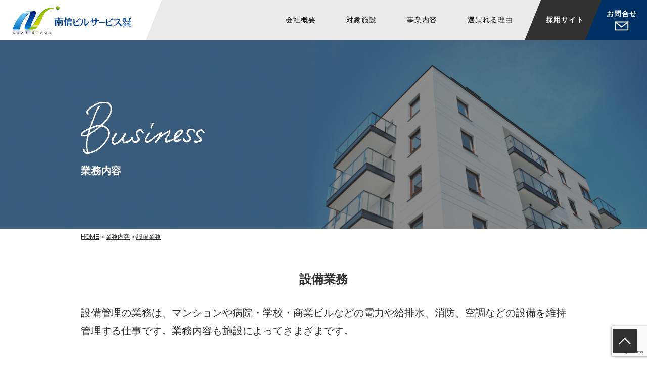

--- FILE ---
content_type: text/html; charset=UTF-8
request_url: https://nanshin.jp/business-facility/
body_size: 36772
content:

<!DOCTYPE html>
<html lang="ja" id="pagetop">

<head>
    <meta charset="UTF-8">
    <meta name="format-detection" content="telephone=no">
    <meta http-equiv="X-UA-Compatible" content="IE=edge">
    <meta name="viewport" content="width=device-width, initial-scale=1.0, user-scalable=no">
        <link href="/assets/css/style.css" rel="stylesheet">

    <title>設備業務｜南信ビルサービス株式会社</title>
    <meta name='robots' content='max-image-preview:large' />
	<style>img:is([sizes="auto" i], [sizes^="auto," i]) { contain-intrinsic-size: 3000px 1500px }</style>
	<link rel='dns-prefetch' href='//nanshinbs.sakura.ne.jp' />
<link rel='dns-prefetch' href='//www.google.com' />
<script type="text/javascript">
/* <![CDATA[ */
window._wpemojiSettings = {"baseUrl":"https:\/\/s.w.org\/images\/core\/emoji\/15.0.3\/72x72\/","ext":".png","svgUrl":"https:\/\/s.w.org\/images\/core\/emoji\/15.0.3\/svg\/","svgExt":".svg","source":{"concatemoji":"https:\/\/nanshinbs.sakura.ne.jp\/nanshinbswp\/wp-includes\/js\/wp-emoji-release.min.js?ver=6.7.4"}};
/*! This file is auto-generated */
!function(i,n){var o,s,e;function c(e){try{var t={supportTests:e,timestamp:(new Date).valueOf()};sessionStorage.setItem(o,JSON.stringify(t))}catch(e){}}function p(e,t,n){e.clearRect(0,0,e.canvas.width,e.canvas.height),e.fillText(t,0,0);var t=new Uint32Array(e.getImageData(0,0,e.canvas.width,e.canvas.height).data),r=(e.clearRect(0,0,e.canvas.width,e.canvas.height),e.fillText(n,0,0),new Uint32Array(e.getImageData(0,0,e.canvas.width,e.canvas.height).data));return t.every(function(e,t){return e===r[t]})}function u(e,t,n){switch(t){case"flag":return n(e,"\ud83c\udff3\ufe0f\u200d\u26a7\ufe0f","\ud83c\udff3\ufe0f\u200b\u26a7\ufe0f")?!1:!n(e,"\ud83c\uddfa\ud83c\uddf3","\ud83c\uddfa\u200b\ud83c\uddf3")&&!n(e,"\ud83c\udff4\udb40\udc67\udb40\udc62\udb40\udc65\udb40\udc6e\udb40\udc67\udb40\udc7f","\ud83c\udff4\u200b\udb40\udc67\u200b\udb40\udc62\u200b\udb40\udc65\u200b\udb40\udc6e\u200b\udb40\udc67\u200b\udb40\udc7f");case"emoji":return!n(e,"\ud83d\udc26\u200d\u2b1b","\ud83d\udc26\u200b\u2b1b")}return!1}function f(e,t,n){var r="undefined"!=typeof WorkerGlobalScope&&self instanceof WorkerGlobalScope?new OffscreenCanvas(300,150):i.createElement("canvas"),a=r.getContext("2d",{willReadFrequently:!0}),o=(a.textBaseline="top",a.font="600 32px Arial",{});return e.forEach(function(e){o[e]=t(a,e,n)}),o}function t(e){var t=i.createElement("script");t.src=e,t.defer=!0,i.head.appendChild(t)}"undefined"!=typeof Promise&&(o="wpEmojiSettingsSupports",s=["flag","emoji"],n.supports={everything:!0,everythingExceptFlag:!0},e=new Promise(function(e){i.addEventListener("DOMContentLoaded",e,{once:!0})}),new Promise(function(t){var n=function(){try{var e=JSON.parse(sessionStorage.getItem(o));if("object"==typeof e&&"number"==typeof e.timestamp&&(new Date).valueOf()<e.timestamp+604800&&"object"==typeof e.supportTests)return e.supportTests}catch(e){}return null}();if(!n){if("undefined"!=typeof Worker&&"undefined"!=typeof OffscreenCanvas&&"undefined"!=typeof URL&&URL.createObjectURL&&"undefined"!=typeof Blob)try{var e="postMessage("+f.toString()+"("+[JSON.stringify(s),u.toString(),p.toString()].join(",")+"));",r=new Blob([e],{type:"text/javascript"}),a=new Worker(URL.createObjectURL(r),{name:"wpTestEmojiSupports"});return void(a.onmessage=function(e){c(n=e.data),a.terminate(),t(n)})}catch(e){}c(n=f(s,u,p))}t(n)}).then(function(e){for(var t in e)n.supports[t]=e[t],n.supports.everything=n.supports.everything&&n.supports[t],"flag"!==t&&(n.supports.everythingExceptFlag=n.supports.everythingExceptFlag&&n.supports[t]);n.supports.everythingExceptFlag=n.supports.everythingExceptFlag&&!n.supports.flag,n.DOMReady=!1,n.readyCallback=function(){n.DOMReady=!0}}).then(function(){return e}).then(function(){var e;n.supports.everything||(n.readyCallback(),(e=n.source||{}).concatemoji?t(e.concatemoji):e.wpemoji&&e.twemoji&&(t(e.twemoji),t(e.wpemoji)))}))}((window,document),window._wpemojiSettings);
/* ]]> */
</script>
<style id='wp-emoji-styles-inline-css' type='text/css'>

	img.wp-smiley, img.emoji {
		display: inline !important;
		border: none !important;
		box-shadow: none !important;
		height: 1em !important;
		width: 1em !important;
		margin: 0 0.07em !important;
		vertical-align: -0.1em !important;
		background: none !important;
		padding: 0 !important;
	}
</style>
<link rel='stylesheet' id='wp-block-library-css' href='https://nanshinbs.sakura.ne.jp/nanshinbswp/wp-includes/css/dist/block-library/style.min.css?ver=6.7.4' type='text/css' media='all' />
<style id='classic-theme-styles-inline-css' type='text/css'>
/*! This file is auto-generated */
.wp-block-button__link{color:#fff;background-color:#32373c;border-radius:9999px;box-shadow:none;text-decoration:none;padding:calc(.667em + 2px) calc(1.333em + 2px);font-size:1.125em}.wp-block-file__button{background:#32373c;color:#fff;text-decoration:none}
</style>
<style id='global-styles-inline-css' type='text/css'>
:root{--wp--preset--aspect-ratio--square: 1;--wp--preset--aspect-ratio--4-3: 4/3;--wp--preset--aspect-ratio--3-4: 3/4;--wp--preset--aspect-ratio--3-2: 3/2;--wp--preset--aspect-ratio--2-3: 2/3;--wp--preset--aspect-ratio--16-9: 16/9;--wp--preset--aspect-ratio--9-16: 9/16;--wp--preset--color--black: #000000;--wp--preset--color--cyan-bluish-gray: #abb8c3;--wp--preset--color--white: #ffffff;--wp--preset--color--pale-pink: #f78da7;--wp--preset--color--vivid-red: #cf2e2e;--wp--preset--color--luminous-vivid-orange: #ff6900;--wp--preset--color--luminous-vivid-amber: #fcb900;--wp--preset--color--light-green-cyan: #7bdcb5;--wp--preset--color--vivid-green-cyan: #00d084;--wp--preset--color--pale-cyan-blue: #8ed1fc;--wp--preset--color--vivid-cyan-blue: #0693e3;--wp--preset--color--vivid-purple: #9b51e0;--wp--preset--gradient--vivid-cyan-blue-to-vivid-purple: linear-gradient(135deg,rgba(6,147,227,1) 0%,rgb(155,81,224) 100%);--wp--preset--gradient--light-green-cyan-to-vivid-green-cyan: linear-gradient(135deg,rgb(122,220,180) 0%,rgb(0,208,130) 100%);--wp--preset--gradient--luminous-vivid-amber-to-luminous-vivid-orange: linear-gradient(135deg,rgba(252,185,0,1) 0%,rgba(255,105,0,1) 100%);--wp--preset--gradient--luminous-vivid-orange-to-vivid-red: linear-gradient(135deg,rgba(255,105,0,1) 0%,rgb(207,46,46) 100%);--wp--preset--gradient--very-light-gray-to-cyan-bluish-gray: linear-gradient(135deg,rgb(238,238,238) 0%,rgb(169,184,195) 100%);--wp--preset--gradient--cool-to-warm-spectrum: linear-gradient(135deg,rgb(74,234,220) 0%,rgb(151,120,209) 20%,rgb(207,42,186) 40%,rgb(238,44,130) 60%,rgb(251,105,98) 80%,rgb(254,248,76) 100%);--wp--preset--gradient--blush-light-purple: linear-gradient(135deg,rgb(255,206,236) 0%,rgb(152,150,240) 100%);--wp--preset--gradient--blush-bordeaux: linear-gradient(135deg,rgb(254,205,165) 0%,rgb(254,45,45) 50%,rgb(107,0,62) 100%);--wp--preset--gradient--luminous-dusk: linear-gradient(135deg,rgb(255,203,112) 0%,rgb(199,81,192) 50%,rgb(65,88,208) 100%);--wp--preset--gradient--pale-ocean: linear-gradient(135deg,rgb(255,245,203) 0%,rgb(182,227,212) 50%,rgb(51,167,181) 100%);--wp--preset--gradient--electric-grass: linear-gradient(135deg,rgb(202,248,128) 0%,rgb(113,206,126) 100%);--wp--preset--gradient--midnight: linear-gradient(135deg,rgb(2,3,129) 0%,rgb(40,116,252) 100%);--wp--preset--font-size--small: 13px;--wp--preset--font-size--medium: 20px;--wp--preset--font-size--large: 36px;--wp--preset--font-size--x-large: 42px;--wp--preset--spacing--20: 0.44rem;--wp--preset--spacing--30: 0.67rem;--wp--preset--spacing--40: 1rem;--wp--preset--spacing--50: 1.5rem;--wp--preset--spacing--60: 2.25rem;--wp--preset--spacing--70: 3.38rem;--wp--preset--spacing--80: 5.06rem;--wp--preset--shadow--natural: 6px 6px 9px rgba(0, 0, 0, 0.2);--wp--preset--shadow--deep: 12px 12px 50px rgba(0, 0, 0, 0.4);--wp--preset--shadow--sharp: 6px 6px 0px rgba(0, 0, 0, 0.2);--wp--preset--shadow--outlined: 6px 6px 0px -3px rgba(255, 255, 255, 1), 6px 6px rgba(0, 0, 0, 1);--wp--preset--shadow--crisp: 6px 6px 0px rgba(0, 0, 0, 1);}:where(.is-layout-flex){gap: 0.5em;}:where(.is-layout-grid){gap: 0.5em;}body .is-layout-flex{display: flex;}.is-layout-flex{flex-wrap: wrap;align-items: center;}.is-layout-flex > :is(*, div){margin: 0;}body .is-layout-grid{display: grid;}.is-layout-grid > :is(*, div){margin: 0;}:where(.wp-block-columns.is-layout-flex){gap: 2em;}:where(.wp-block-columns.is-layout-grid){gap: 2em;}:where(.wp-block-post-template.is-layout-flex){gap: 1.25em;}:where(.wp-block-post-template.is-layout-grid){gap: 1.25em;}.has-black-color{color: var(--wp--preset--color--black) !important;}.has-cyan-bluish-gray-color{color: var(--wp--preset--color--cyan-bluish-gray) !important;}.has-white-color{color: var(--wp--preset--color--white) !important;}.has-pale-pink-color{color: var(--wp--preset--color--pale-pink) !important;}.has-vivid-red-color{color: var(--wp--preset--color--vivid-red) !important;}.has-luminous-vivid-orange-color{color: var(--wp--preset--color--luminous-vivid-orange) !important;}.has-luminous-vivid-amber-color{color: var(--wp--preset--color--luminous-vivid-amber) !important;}.has-light-green-cyan-color{color: var(--wp--preset--color--light-green-cyan) !important;}.has-vivid-green-cyan-color{color: var(--wp--preset--color--vivid-green-cyan) !important;}.has-pale-cyan-blue-color{color: var(--wp--preset--color--pale-cyan-blue) !important;}.has-vivid-cyan-blue-color{color: var(--wp--preset--color--vivid-cyan-blue) !important;}.has-vivid-purple-color{color: var(--wp--preset--color--vivid-purple) !important;}.has-black-background-color{background-color: var(--wp--preset--color--black) !important;}.has-cyan-bluish-gray-background-color{background-color: var(--wp--preset--color--cyan-bluish-gray) !important;}.has-white-background-color{background-color: var(--wp--preset--color--white) !important;}.has-pale-pink-background-color{background-color: var(--wp--preset--color--pale-pink) !important;}.has-vivid-red-background-color{background-color: var(--wp--preset--color--vivid-red) !important;}.has-luminous-vivid-orange-background-color{background-color: var(--wp--preset--color--luminous-vivid-orange) !important;}.has-luminous-vivid-amber-background-color{background-color: var(--wp--preset--color--luminous-vivid-amber) !important;}.has-light-green-cyan-background-color{background-color: var(--wp--preset--color--light-green-cyan) !important;}.has-vivid-green-cyan-background-color{background-color: var(--wp--preset--color--vivid-green-cyan) !important;}.has-pale-cyan-blue-background-color{background-color: var(--wp--preset--color--pale-cyan-blue) !important;}.has-vivid-cyan-blue-background-color{background-color: var(--wp--preset--color--vivid-cyan-blue) !important;}.has-vivid-purple-background-color{background-color: var(--wp--preset--color--vivid-purple) !important;}.has-black-border-color{border-color: var(--wp--preset--color--black) !important;}.has-cyan-bluish-gray-border-color{border-color: var(--wp--preset--color--cyan-bluish-gray) !important;}.has-white-border-color{border-color: var(--wp--preset--color--white) !important;}.has-pale-pink-border-color{border-color: var(--wp--preset--color--pale-pink) !important;}.has-vivid-red-border-color{border-color: var(--wp--preset--color--vivid-red) !important;}.has-luminous-vivid-orange-border-color{border-color: var(--wp--preset--color--luminous-vivid-orange) !important;}.has-luminous-vivid-amber-border-color{border-color: var(--wp--preset--color--luminous-vivid-amber) !important;}.has-light-green-cyan-border-color{border-color: var(--wp--preset--color--light-green-cyan) !important;}.has-vivid-green-cyan-border-color{border-color: var(--wp--preset--color--vivid-green-cyan) !important;}.has-pale-cyan-blue-border-color{border-color: var(--wp--preset--color--pale-cyan-blue) !important;}.has-vivid-cyan-blue-border-color{border-color: var(--wp--preset--color--vivid-cyan-blue) !important;}.has-vivid-purple-border-color{border-color: var(--wp--preset--color--vivid-purple) !important;}.has-vivid-cyan-blue-to-vivid-purple-gradient-background{background: var(--wp--preset--gradient--vivid-cyan-blue-to-vivid-purple) !important;}.has-light-green-cyan-to-vivid-green-cyan-gradient-background{background: var(--wp--preset--gradient--light-green-cyan-to-vivid-green-cyan) !important;}.has-luminous-vivid-amber-to-luminous-vivid-orange-gradient-background{background: var(--wp--preset--gradient--luminous-vivid-amber-to-luminous-vivid-orange) !important;}.has-luminous-vivid-orange-to-vivid-red-gradient-background{background: var(--wp--preset--gradient--luminous-vivid-orange-to-vivid-red) !important;}.has-very-light-gray-to-cyan-bluish-gray-gradient-background{background: var(--wp--preset--gradient--very-light-gray-to-cyan-bluish-gray) !important;}.has-cool-to-warm-spectrum-gradient-background{background: var(--wp--preset--gradient--cool-to-warm-spectrum) !important;}.has-blush-light-purple-gradient-background{background: var(--wp--preset--gradient--blush-light-purple) !important;}.has-blush-bordeaux-gradient-background{background: var(--wp--preset--gradient--blush-bordeaux) !important;}.has-luminous-dusk-gradient-background{background: var(--wp--preset--gradient--luminous-dusk) !important;}.has-pale-ocean-gradient-background{background: var(--wp--preset--gradient--pale-ocean) !important;}.has-electric-grass-gradient-background{background: var(--wp--preset--gradient--electric-grass) !important;}.has-midnight-gradient-background{background: var(--wp--preset--gradient--midnight) !important;}.has-small-font-size{font-size: var(--wp--preset--font-size--small) !important;}.has-medium-font-size{font-size: var(--wp--preset--font-size--medium) !important;}.has-large-font-size{font-size: var(--wp--preset--font-size--large) !important;}.has-x-large-font-size{font-size: var(--wp--preset--font-size--x-large) !important;}
:where(.wp-block-post-template.is-layout-flex){gap: 1.25em;}:where(.wp-block-post-template.is-layout-grid){gap: 1.25em;}
:where(.wp-block-columns.is-layout-flex){gap: 2em;}:where(.wp-block-columns.is-layout-grid){gap: 2em;}
:root :where(.wp-block-pullquote){font-size: 1.5em;line-height: 1.6;}
</style>
<link rel='stylesheet' id='contact-form-7-css' href='https://nanshinbs.sakura.ne.jp/nanshinbswp/wp-content/plugins/contact-form-7/includes/css/styles.css?ver=5.1.7' type='text/css' media='all' />
<link rel='stylesheet' id='contact-form-7-confirm-css' href='https://nanshinbs.sakura.ne.jp/nanshinbswp/wp-content/plugins/contact-form-7-add-confirm/includes/css/styles.css?ver=5.1' type='text/css' media='all' />
<script type="text/javascript" src="https://nanshinbs.sakura.ne.jp/nanshinbswp/wp-includes/js/jquery/jquery.min.js?ver=3.7.1" id="jquery-core-js"></script>
<script type="text/javascript" src="https://nanshinbs.sakura.ne.jp/nanshinbswp/wp-includes/js/jquery/jquery-migrate.min.js?ver=3.4.1" id="jquery-migrate-js"></script>
<link rel="https://api.w.org/" href="https://nanshin.jp/wp-json/" /><link rel="alternate" title="JSON" type="application/json" href="https://nanshin.jp/wp-json/wp/v2/pages/54" /><link rel="EditURI" type="application/rsd+xml" title="RSD" href="https://nanshinbs.sakura.ne.jp/nanshinbswp/xmlrpc.php?rsd" />
<meta name="generator" content="WordPress 6.7.4" />
<link rel="canonical" href="https://nanshin.jp/business-facility/" />
<link rel='shortlink' href='https://nanshin.jp/?p=54' />
<link rel="alternate" title="oEmbed (JSON)" type="application/json+oembed" href="https://nanshin.jp/wp-json/oembed/1.0/embed?url=https%3A%2F%2Fnanshin.jp%2Fbusiness-facility%2F" />
<link rel="alternate" title="oEmbed (XML)" type="text/xml+oembed" href="https://nanshin.jp/wp-json/oembed/1.0/embed?url=https%3A%2F%2Fnanshin.jp%2Fbusiness-facility%2F&#038;format=xml" />
<!-- Favicon Rotator -->
<!-- End Favicon Rotator -->

    <meta name="description" content="南信ビルサービスの設備業務。マンションや病院、学校などの電力や空調などの設備を維持管理する設備業務は、有資格者による管理体制、さまざまな設備に対応している点などが強みです。">
    <link rel="shortcut icon" href="https://nanshinbs.sakura.ne.jp/nanshinbswp/wp-content/themes/nanshinbs/image/favicon.ico">

    <script src="/assets/js/jquery-3.3.1.min.js"></script>
    <script src="/assets/js/jquery-migrate-3.0.1.min.js"></script>

    <script>
        $(".list-menu").hide();

        function menu_hide() {



            var ww = $(window).width();
            var listMenu = $(".list-menu");
            if (ww < 768) {
                $(".list-menu").hide();
                $(".btn-menu").removeClass("open");
                $(".btn-menu").find("p").text("menu");
                listMenu.slideUp();

                /*
        
    $(".btn-menu").on("click", function(){
      if($(this).hasClass("open")){
        $(this).removeClass("open");
        $(this).find("p").text("menu");
        listMenu.slideUp();
      } else {
        $(this).addClass("open");
        listMenu.slideDown();
        $(this).find("p").text("close");
      }
      
      
    });
    
    */
            }

        }

    </script>

    <script>
        var ww = $(window).width();
        if (ww < 768) {
            $(".list-menu").hide();
            var listmenu = document.getElementsByClassName('list-menu');
            listmenu[0].style.display = "none";
        }

    </script>


    <!-- Global site tag (gtag.js) - Google Analytics -->
    <script async src="https://www.googletagmanager.com/gtag/js?id=UA-177396788-1"></script>
    <script>
        window.dataLayer = window.dataLayer || [];

        function gtag() {
            dataLayer.push(arguments);
        }
        gtag('js', new Date());

        gtag('config', 'UA-177396788-1');

    </script>

</head>

<body class="page-business-facility">
    <header>
        <h1><a href="/"><img src="/assets/img/common/logo.svg" alt="南信ビルサービス株式会社"></a></h1>
        <nav>
            <div class="list-menu">
                <ul>
                    <li class="sp-only"><a href="/">TOP</a></li>
                    <li class="has-sub">
                        <a href="/company/">会社概要</a><span class="icon"></span>
                        <div class="sub-menu">
                            <div class="sub-menu-inner">
                                <span class="sub-menu-innerspn">
                                    <a href="/company/">
                                        <p class="sub-ttl"><span>Company Profile</span><span style="font-weight: 100;margin:0px 15px 0px 15px;">|</span>会社概要</p>
                                    </a>
                                </span>
                                <ul>
                                    <li><a href="/company-aisatsu/" class="hover-underline" onclick="menu_hide()">代表あいさつ</a></li>
                                    <li><a href="/company-enkaku/" class="hover-underline" onclick="menu_hide()">沿　革</a></li>
                                    <li><a href="/company-next-stage/" class="hover-underline" onclick="menu_hide()">To The Next Stage</a></li>
                                    <li><a href="https://nanshin.jp/sdgs/" class="hover-underline" onclick="menu_hide()">SDGs宣言</a></li>
                                </ul>
                            </div>
                        </div>
                    </li>
                    <li class="has-sub">
                        <a href="/business-field/">対象施設</a><span class="icon"></span>
                        <div class="sub-menu">
                            <div class="sub-menu-inner">
                                <span class="sub-menu-innerspn">
                                    <a href="/business-field/">
                                        <p class="sub-ttl"><span>Business Field</span><span style="font-weight: 100;margin:0px 15px 0px 15px;">|</span>対象施設</p>
                                    </a>
                                </span>
                                <ul>
                                    <li onclick="menu_hide()"><a href="http://nanshinbs.sakura.ne.jp/business-field/#a01" class="hover-underline" onclick="menu_hide()">ビル</a></li>
                                    <li><a href="http://nanshinbs.sakura.ne.jp/business-field/#a02" class="hover-underline" onclick="menu_hide()">マンション</a></li>
                                    <li><a href="http://nanshinbs.sakura.ne.jp/business-field/#a03" class="hover-underline" onclick="menu_hide()">学校施設</a></li>

                                </ul>
                                <ul>
                                    <li><a href="http://nanshinbs.sakura.ne.jp/business-field/#a04" class="hover-underline" onclick="menu_hide()">スポーツ施設</a></li>
                                    <li><a href="http://nanshinbs.sakura.ne.jp/business-field/#a05" class="hover-underline" onclick="menu_hide()">商業施設</a></li>
                                    <li><a href="http://nanshinbs.sakura.ne.jp/business-field/#a06" class="hover-underline" onclick="menu_hide()">医療・福祉施設</a></li>

                                </ul>
                            </div>
                        </div>


                    </li>
                    <li class="has-sub">
                        <a href="/business/">事業内容</a><span class="icon"></span>
                        <div class="sub-menu">
                            <div class="sub-menu-inner">
                                <span class="sub-menu-innerspn">
                                    <a href="/business/">
                                        <p class="sub-ttl"><span>Business</span><span style="font-weight: 100;margin:0px 15px 0px 15px;">|</span>事業内容</p>
                                    </a>
                                </span>
                                <ul>
                                    <li><a href="/business-everyday/" class="hover-underline" onclick="menu_hide()">日常清掃</a></li>
                                    <li><a href="/business-regular/" class="hover-underline" onclick="menu_hide()">定期清掃／特殊清掃</a></li>
                                    <li><a href="/business-facility/" class="hover-underline" onclick="menu_hide()">設備業務</a></li>
                                    <li><a href="/business-school/" class="hover-underline" onclick="menu_hide()">学校用務業務</a></li>
                                    <li><a href="/business-mansion/" class="hover-underline" onclick="menu_hide()">マンション総合管理</a></li>
                                </ul>
                                <ul>
                                    <li><a href="/business-security/" class="hover-underline" onclick="menu_hide()">警備業務／受付業務</a></li>
                                    <li><a href="/business-parking/" class="hover-underline" onclick="menu_hide()">自転車駐輪場／駐車場管理</a></li>
                                    <li><a href="/business-sports/" class="hover-underline" onclick="menu_hide()">スポーツ施設管理／運営</a></li>
                                    <li><a href="/business-other/" class="hover-underline" onclick="menu_hide()">その他</a></li>
                                    <li><a href="/flow/" class="hover-underline" onclick="menu_hide()">サービスの流れ</a></li>
                                </ul>
                            </div>
                        </div>
                    </li>
                    <li class="has-sub">
                        <a href="/reason/">選ばれる理由</a><span class="icon"></span>
                        <div class="sub-menu">
                            <div class="sub-menu-inner">
                                <span class="sub-menu-innerspn">
                                    <a href="/reason/">
                                        <p class="sub-ttl"><span>Reasons</span><span style="font-weight: 100;margin:0px 15px 0px 15px;">|</span>選ばれる理由</p>
                                    </a>
                                </span>
                                <ul>
                                    <li><a href="/reason-syain/" class="hover-underline" onclick="menu_hide()">社員教育体制</a></li>
                                    <li><a href="/archive/" class="hover-underline" onclick="menu_hide()">南信ビルサービスの取り組み</a></li>
                                    <li><a href="/reason-faq/" class="hover-underline" onclick="menu_hide()">よくあるご質問</a></li>
                                </ul>
                            </div>
                        </div>
                    </li>
                </ul>
            </div>
            <div class="nav-btn"><a href="https://nanshin.jp/recruit" target="_blank">採用サイト</a></div>
            <div class="nav-btn btn-contact"><a href="/contact/" class="flex-col"><span class="mb5 pc-only">お問合せ</span><img src="/assets/img/common/icon-contact.svg"></a></div>
            <div class="nav-btn btn-menu sp-only">
                <span></span>
                <p>menu</p>
            </div>
        </nav>
    </header>
<!-- headerコード -->

<style>
	.border-box .list-ul li{
		width: 270px;
		margin: 0 auto 24px;
	}
	.border-box .list-ul .circle{
    	background-color: #e7ecef;
		color: #1F5D7E;
		padding-top: 15px;
	}
	.border-box .list-ul .circle .circle-ttl{
		font-weight: bold;
		border-bottom: 1px solid #1F5D7E;
	}
	.border-box .list-ul .circle .circle-text{
		font-size: 1.5rem;
	}
</style>
<script>
	$(function(){
		var headerHight = 100;
		$('a[href^=#]').click(function() {
			var speed = 1000;
			var href= $(this).attr("href");
			var target = $(href == "#" || href == "" ? 'html' : href);
			var position = 0;
			position = target.offset().top-headerHight;
			$('body,html')
				.animate({scrollTop:position}, speed, 'swing')
				.promise().done(function () {
					var position2 = 0;
					position2 = target.offset().top-headerHight;
					if(parseInt(position) != parseInt(position2)){
						$('body,html').animate({scrollTop:position2}, 500, 'swing');
					}
				});
			return false;
		});
	});
</script>

<main>
  <section class="page-title">
      <h2 class="c-ttl-img l-wrap"><img src="/assets/img/business/page-title01.svg" alt="Business"><span>業務内容</span></h2>
    </section>
  <!--end of page-title-->
  <section class="breadcrumb">
      <ul class="breadcrumb_list l-wrap">
        <li class="breadcrumb_item"><a href="/">HOME</a> </li>
         <li class="breadcrumb_item2" >＞</li>
        <li class="breadcrumb_item"><a href="/business/">業務内容</a> </li>
         <li class="breadcrumb_item2" >＞</li>
        <li class="breadcrumb_item"><a href="./">設備業務</a> </li>
      </ul>

    </section>
  <!--end of breadcrumb-->
  <section class="top-txt cont01">
      <div class="l-wrap"><h3 class="head-line01">設備業務</h3>
      <p>
      
設備管理の業務は、マンションや病院・学校・商業ビルなどの電力や給排水、消防、空調などの設備を維持管理する仕事です。業務内容も施設によってさまざまです。
      
      </p></div>
    </section>
	
	<section class="com-clean-blue cont01 l-wrap" style="background: #1F5D7E;padding: 44px 0 44px 0;">
		<h4 class="head-line02">南信ビルサービスの設備業務</h4>
		<div class="sub-box sub-box01" >
			<div class="l-wrap">
				<div class="border-box">
					<ul class="list-ul">
						<li>
							<a href="#content01">
								<div class="circle">
									<p class="circle-ttl">強み<span>01</span></p>
									<p class="circle-text">有資格者による<br>管理体制</p>
								</div>
							</a>
						</li>
						<li>
							<a href="#content02">
								<div class="circle">
									<p class="circle-ttl">強み<span>02</span></p>
									<p class="circle-text">さまざまな設備に<br>ワンストップ対応</p>
								</div>
							</a>
						</li>
						<li>
							<a href="#content03">
								<div class="circle">
									<p class="circle-ttl">強み<span>03</span></p>
									<p class="circle-text">徹底した報告と<br>対応体制</p>
								</div>
							</a>
						</li>
					</ul>
				</div>
			</div>
		</div>
	</section>
    
	<!--
	<section class="com-clean-blue cont01 l-wrap">
    	<h4 class="head-line02">南信ビルサービスの設備業務</h4>
    	<div class="img" style="padding-left:0px;">
			<img src="/assets/img/business_facility/imgtext01.png" alt="Safety 安全最優先 Quality サービス品質 Ability 人財">			
		</div>
  	</section>
	-->
 
  <section id="content01" class="com-photo-text cont01">
    <div class="l-wrap clearfix">
      <div class="photo"><img src="/assets/img/business_facility/photo01.jpg" alt="お問合せ"></div>
      <div class="textBox">
        <h4 class="head-line03">有資格者による管理体制</h4>
        <p>
        
設備管理業務は、建物のインフラに関わるさまざまな重要な業務があります。電気や給排水、消防などそれぞれに専門知識と技術を身につけた有資格者が管理に当たります。
        
        </p>
         
      </div>
    </div>
  </section>
  <section id="content02" class="com-photo-text cont01 right">
    <div class="l-wrap clearfix">
      <div class="photo"><img src="/assets/img/business_facility/photo02.jpg" alt="ヒヤリング・現地調査"></div>
      <div class="textBox">
        <h4 class="head-line03">さまざまな設備にワンストップ対応</h4>
        <p>
        
        設備の管理は、電気設備の保守点検、貯水槽の清掃、給排水設備の保守点検、排水管の高圧洗浄、
        消防設備の保守点検、エレベータの保守点検や建築設備の定期検査、特殊建築物の定期調査など実に多岐にわたります。
        それぞれの管理会社に依頼すると、手間もコストもかかります。南信ビルサービスは、それぞれに専門チームを組織し、
        設備管理全般をワンストップでお応えしています。
        
        </p>
      </div>
    </div>
  </section>
  
  <section id="content03" class="com-photo-text cont01">
    <div class="l-wrap clearfix">
      <div class="photo"><img src="/assets/img/business_facility/photo03.jpg" alt="お問合せ"></div>
      <div class="textBox">
        <h4 class="head-line03">徹底した報告と対応体制</h4>
        <p>
        
        
        
        
          設備の管理は施設の利用者の安全にも関わるものですので、非常に責任の大きな仕事です。ちょっとした異状でも大きな事故につながりかねません。私たち南信ビルサービスでは、専門に教育された有資格者による設備点検、巡回を行い、徹底した確認と報告、迅速な対応に努めています。
        
        
        </p>
        
      </div>
    </div>
  </section>
 <section class="top-txt cont01">
        <div class="mv-btn" style="margin: 0 auto;padding-top:50px;height200px;" >
          <a href="/flow/" class="c-btn1-activity-detail">サービスの流れ</a>
</div>
      
    </section>
  

      
  
</main>
 <!-- footerコード -->
<!--202404aem add-->
<link href="https://nanshinbs.sakura.ne.jp/nanshinbswp/wp-content/themes/nanshinbs/assets/css/add.css" rel="stylesheet">

<div class="to-top"></div>
<footer>
    <div class="c-footer l-wrap">
        <div class="df">
            <div class="l">
                <div class="ft-block">
                    <img src="https://nanshinbs.sakura.ne.jp/nanshinbswp/wp-content/themes/nanshinbs/assets/img/common/ft-contact.svg" alt="Contact" class="ft-ttl-img">
                    <p>お問合せ</p>
                </div>
                <div class="ft-block">
                    <p class="ft-tel"><span>TEL.03-3735-3833</span>受付時間　平日9:00～17:00</p>
                    <a href="/contact/" class="c-btn-icon">フォームからのお問合せ</a>
                </div>
            </div>
            <!-- /.l -->
            <div class="r">

                <div class="l">
                    <div class="row pmark">
                        <a href="" class="pen">
                            <img src="https://nanshinbs.sakura.ne.jp/nanshinbswp/wp-content/themes/nanshinbs/assets/img/202404/pmark.jpg" alt="">
                        </a>
                        <a href="https://nanshinbs.sakura.ne.jp/nanshinbswp/wp-content/themes/nanshinbs/assets/docs/nintei.pdf" class="nintei" target="_blank">
                            <img src="https://nanshinbs.sakura.ne.jp/nanshinbswp/wp-content/themes/nanshinbs/assets/img/202404/nintei.jpg" alt="">
                            <p>警備業認定標識</p>
                        </a>
                    </div>
                    <!-- /.row -->
                    <div class="row iso">
                        <a href="" class="pen">
                            <img src="https://nanshinbs.sakura.ne.jp/nanshinbswp/wp-content/themes/nanshinbs/assets/img/202404/iso1.jpg" alt="">
                        </a>
                        <a href="" class="pen">
                            <img src="https://nanshinbs.sakura.ne.jp/nanshinbswp/wp-content/themes/nanshinbs/assets/img/202506/iso_ice_2025.jpg" alt="">
                        </a>
                    </div>
                    <!-- /.row -->


                </div>
                <!-- /.l -->
                <div class="r">
                    <img src="https://nanshinbs.sakura.ne.jp/nanshinbswp/wp-content/themes/nanshinbs/assets/img/202404/sdgs.svg" alt="" class="sdgs">
                </div>
                <!-- /.r -->
            </div>
            <!-- /.r -->
        </div>
        <!-- /.df -->
    </div>
    <div class="c-copy">©南信ビルサービス株式会社　All rights are reserved.　　<a href="/privacy-policy/#privacy" style="text-decoration:underline;">＞　個人情報保護方針</a></div>
</footer>
<script type="text/javascript" src="/assets/js/jquery.inview.min.js"></script>
<script src="https://nanshinbs.sakura.ne.jp/nanshinbswp/wp-content/themes/nanshinbs/assets/js/functions.js"></script>
<script>
    var ww = $(window).width();
    if (ww < 768) {
        $(".list-menu").hide();
        var listmenu = document.getElementsByClassName('list-menu');
        listmenu[0].style.display = "none";
    }

</script>
<script type="text/javascript" id="contact-form-7-js-extra">
/* <![CDATA[ */
var wpcf7 = {"apiSettings":{"root":"https:\/\/nanshin.jp\/wp-json\/contact-form-7\/v1","namespace":"contact-form-7\/v1"}};
/* ]]> */
</script>
<script type="text/javascript" src="https://nanshinbs.sakura.ne.jp/nanshinbswp/wp-content/plugins/contact-form-7/includes/js/scripts.js?ver=5.1.7" id="contact-form-7-js"></script>
<script type="text/javascript" src="https://nanshinbs.sakura.ne.jp/nanshinbswp/wp-includes/js/jquery/jquery.form.min.js?ver=4.3.0" id="jquery-form-js"></script>
<script type="text/javascript" src="https://nanshinbs.sakura.ne.jp/nanshinbswp/wp-content/plugins/contact-form-7-add-confirm/includes/js/scripts.js?ver=5.1" id="contact-form-7-confirm-js"></script>
<script type="text/javascript" src="https://www.google.com/recaptcha/api.js?render=6Lf7M-sjAAAAAAwcQvTtZXi_G-NF22OFWCxT__fu&amp;ver=3.0" id="google-recaptcha-js"></script>
<script type="text/javascript">
( function( grecaptcha, sitekey, actions ) {

	var wpcf7recaptcha = {

		execute: function( action ) {
			grecaptcha.execute(
				sitekey,
				{ action: action }
			).then( function( token ) {
				var forms = document.getElementsByTagName( 'form' );

				for ( var i = 0; i < forms.length; i++ ) {
					var fields = forms[ i ].getElementsByTagName( 'input' );

					for ( var j = 0; j < fields.length; j++ ) {
						var field = fields[ j ];

						if ( 'g-recaptcha-response' === field.getAttribute( 'name' ) ) {
							field.setAttribute( 'value', token );
							break;
						}
					}
				}
			} );
		},

		executeOnHomepage: function() {
			wpcf7recaptcha.execute( actions[ 'homepage' ] );
		},

		executeOnContactform: function() {
			wpcf7recaptcha.execute( actions[ 'contactform' ] );
		},

	};

	grecaptcha.ready(
		wpcf7recaptcha.executeOnHomepage
	);

	document.addEventListener( 'change',
		wpcf7recaptcha.executeOnContactform, false
	);

	document.addEventListener( 'wpcf7submit',
		wpcf7recaptcha.executeOnHomepage, false
	);

} )(
	grecaptcha,
	'6Lf7M-sjAAAAAAwcQvTtZXi_G-NF22OFWCxT__fu',
	{"homepage":"homepage","contactform":"contactform"}
);
</script>
</body>

</html>


--- FILE ---
content_type: text/html; charset=utf-8
request_url: https://www.google.com/recaptcha/api2/anchor?ar=1&k=6Lf7M-sjAAAAAAwcQvTtZXi_G-NF22OFWCxT__fu&co=aHR0cHM6Ly9uYW5zaGluLmpwOjQ0Mw..&hl=en&v=N67nZn4AqZkNcbeMu4prBgzg&size=invisible&anchor-ms=20000&execute-ms=30000&cb=ty9i0sqe49x1
body_size: 49005
content:
<!DOCTYPE HTML><html dir="ltr" lang="en"><head><meta http-equiv="Content-Type" content="text/html; charset=UTF-8">
<meta http-equiv="X-UA-Compatible" content="IE=edge">
<title>reCAPTCHA</title>
<style type="text/css">
/* cyrillic-ext */
@font-face {
  font-family: 'Roboto';
  font-style: normal;
  font-weight: 400;
  font-stretch: 100%;
  src: url(//fonts.gstatic.com/s/roboto/v48/KFO7CnqEu92Fr1ME7kSn66aGLdTylUAMa3GUBHMdazTgWw.woff2) format('woff2');
  unicode-range: U+0460-052F, U+1C80-1C8A, U+20B4, U+2DE0-2DFF, U+A640-A69F, U+FE2E-FE2F;
}
/* cyrillic */
@font-face {
  font-family: 'Roboto';
  font-style: normal;
  font-weight: 400;
  font-stretch: 100%;
  src: url(//fonts.gstatic.com/s/roboto/v48/KFO7CnqEu92Fr1ME7kSn66aGLdTylUAMa3iUBHMdazTgWw.woff2) format('woff2');
  unicode-range: U+0301, U+0400-045F, U+0490-0491, U+04B0-04B1, U+2116;
}
/* greek-ext */
@font-face {
  font-family: 'Roboto';
  font-style: normal;
  font-weight: 400;
  font-stretch: 100%;
  src: url(//fonts.gstatic.com/s/roboto/v48/KFO7CnqEu92Fr1ME7kSn66aGLdTylUAMa3CUBHMdazTgWw.woff2) format('woff2');
  unicode-range: U+1F00-1FFF;
}
/* greek */
@font-face {
  font-family: 'Roboto';
  font-style: normal;
  font-weight: 400;
  font-stretch: 100%;
  src: url(//fonts.gstatic.com/s/roboto/v48/KFO7CnqEu92Fr1ME7kSn66aGLdTylUAMa3-UBHMdazTgWw.woff2) format('woff2');
  unicode-range: U+0370-0377, U+037A-037F, U+0384-038A, U+038C, U+038E-03A1, U+03A3-03FF;
}
/* math */
@font-face {
  font-family: 'Roboto';
  font-style: normal;
  font-weight: 400;
  font-stretch: 100%;
  src: url(//fonts.gstatic.com/s/roboto/v48/KFO7CnqEu92Fr1ME7kSn66aGLdTylUAMawCUBHMdazTgWw.woff2) format('woff2');
  unicode-range: U+0302-0303, U+0305, U+0307-0308, U+0310, U+0312, U+0315, U+031A, U+0326-0327, U+032C, U+032F-0330, U+0332-0333, U+0338, U+033A, U+0346, U+034D, U+0391-03A1, U+03A3-03A9, U+03B1-03C9, U+03D1, U+03D5-03D6, U+03F0-03F1, U+03F4-03F5, U+2016-2017, U+2034-2038, U+203C, U+2040, U+2043, U+2047, U+2050, U+2057, U+205F, U+2070-2071, U+2074-208E, U+2090-209C, U+20D0-20DC, U+20E1, U+20E5-20EF, U+2100-2112, U+2114-2115, U+2117-2121, U+2123-214F, U+2190, U+2192, U+2194-21AE, U+21B0-21E5, U+21F1-21F2, U+21F4-2211, U+2213-2214, U+2216-22FF, U+2308-230B, U+2310, U+2319, U+231C-2321, U+2336-237A, U+237C, U+2395, U+239B-23B7, U+23D0, U+23DC-23E1, U+2474-2475, U+25AF, U+25B3, U+25B7, U+25BD, U+25C1, U+25CA, U+25CC, U+25FB, U+266D-266F, U+27C0-27FF, U+2900-2AFF, U+2B0E-2B11, U+2B30-2B4C, U+2BFE, U+3030, U+FF5B, U+FF5D, U+1D400-1D7FF, U+1EE00-1EEFF;
}
/* symbols */
@font-face {
  font-family: 'Roboto';
  font-style: normal;
  font-weight: 400;
  font-stretch: 100%;
  src: url(//fonts.gstatic.com/s/roboto/v48/KFO7CnqEu92Fr1ME7kSn66aGLdTylUAMaxKUBHMdazTgWw.woff2) format('woff2');
  unicode-range: U+0001-000C, U+000E-001F, U+007F-009F, U+20DD-20E0, U+20E2-20E4, U+2150-218F, U+2190, U+2192, U+2194-2199, U+21AF, U+21E6-21F0, U+21F3, U+2218-2219, U+2299, U+22C4-22C6, U+2300-243F, U+2440-244A, U+2460-24FF, U+25A0-27BF, U+2800-28FF, U+2921-2922, U+2981, U+29BF, U+29EB, U+2B00-2BFF, U+4DC0-4DFF, U+FFF9-FFFB, U+10140-1018E, U+10190-1019C, U+101A0, U+101D0-101FD, U+102E0-102FB, U+10E60-10E7E, U+1D2C0-1D2D3, U+1D2E0-1D37F, U+1F000-1F0FF, U+1F100-1F1AD, U+1F1E6-1F1FF, U+1F30D-1F30F, U+1F315, U+1F31C, U+1F31E, U+1F320-1F32C, U+1F336, U+1F378, U+1F37D, U+1F382, U+1F393-1F39F, U+1F3A7-1F3A8, U+1F3AC-1F3AF, U+1F3C2, U+1F3C4-1F3C6, U+1F3CA-1F3CE, U+1F3D4-1F3E0, U+1F3ED, U+1F3F1-1F3F3, U+1F3F5-1F3F7, U+1F408, U+1F415, U+1F41F, U+1F426, U+1F43F, U+1F441-1F442, U+1F444, U+1F446-1F449, U+1F44C-1F44E, U+1F453, U+1F46A, U+1F47D, U+1F4A3, U+1F4B0, U+1F4B3, U+1F4B9, U+1F4BB, U+1F4BF, U+1F4C8-1F4CB, U+1F4D6, U+1F4DA, U+1F4DF, U+1F4E3-1F4E6, U+1F4EA-1F4ED, U+1F4F7, U+1F4F9-1F4FB, U+1F4FD-1F4FE, U+1F503, U+1F507-1F50B, U+1F50D, U+1F512-1F513, U+1F53E-1F54A, U+1F54F-1F5FA, U+1F610, U+1F650-1F67F, U+1F687, U+1F68D, U+1F691, U+1F694, U+1F698, U+1F6AD, U+1F6B2, U+1F6B9-1F6BA, U+1F6BC, U+1F6C6-1F6CF, U+1F6D3-1F6D7, U+1F6E0-1F6EA, U+1F6F0-1F6F3, U+1F6F7-1F6FC, U+1F700-1F7FF, U+1F800-1F80B, U+1F810-1F847, U+1F850-1F859, U+1F860-1F887, U+1F890-1F8AD, U+1F8B0-1F8BB, U+1F8C0-1F8C1, U+1F900-1F90B, U+1F93B, U+1F946, U+1F984, U+1F996, U+1F9E9, U+1FA00-1FA6F, U+1FA70-1FA7C, U+1FA80-1FA89, U+1FA8F-1FAC6, U+1FACE-1FADC, U+1FADF-1FAE9, U+1FAF0-1FAF8, U+1FB00-1FBFF;
}
/* vietnamese */
@font-face {
  font-family: 'Roboto';
  font-style: normal;
  font-weight: 400;
  font-stretch: 100%;
  src: url(//fonts.gstatic.com/s/roboto/v48/KFO7CnqEu92Fr1ME7kSn66aGLdTylUAMa3OUBHMdazTgWw.woff2) format('woff2');
  unicode-range: U+0102-0103, U+0110-0111, U+0128-0129, U+0168-0169, U+01A0-01A1, U+01AF-01B0, U+0300-0301, U+0303-0304, U+0308-0309, U+0323, U+0329, U+1EA0-1EF9, U+20AB;
}
/* latin-ext */
@font-face {
  font-family: 'Roboto';
  font-style: normal;
  font-weight: 400;
  font-stretch: 100%;
  src: url(//fonts.gstatic.com/s/roboto/v48/KFO7CnqEu92Fr1ME7kSn66aGLdTylUAMa3KUBHMdazTgWw.woff2) format('woff2');
  unicode-range: U+0100-02BA, U+02BD-02C5, U+02C7-02CC, U+02CE-02D7, U+02DD-02FF, U+0304, U+0308, U+0329, U+1D00-1DBF, U+1E00-1E9F, U+1EF2-1EFF, U+2020, U+20A0-20AB, U+20AD-20C0, U+2113, U+2C60-2C7F, U+A720-A7FF;
}
/* latin */
@font-face {
  font-family: 'Roboto';
  font-style: normal;
  font-weight: 400;
  font-stretch: 100%;
  src: url(//fonts.gstatic.com/s/roboto/v48/KFO7CnqEu92Fr1ME7kSn66aGLdTylUAMa3yUBHMdazQ.woff2) format('woff2');
  unicode-range: U+0000-00FF, U+0131, U+0152-0153, U+02BB-02BC, U+02C6, U+02DA, U+02DC, U+0304, U+0308, U+0329, U+2000-206F, U+20AC, U+2122, U+2191, U+2193, U+2212, U+2215, U+FEFF, U+FFFD;
}
/* cyrillic-ext */
@font-face {
  font-family: 'Roboto';
  font-style: normal;
  font-weight: 500;
  font-stretch: 100%;
  src: url(//fonts.gstatic.com/s/roboto/v48/KFO7CnqEu92Fr1ME7kSn66aGLdTylUAMa3GUBHMdazTgWw.woff2) format('woff2');
  unicode-range: U+0460-052F, U+1C80-1C8A, U+20B4, U+2DE0-2DFF, U+A640-A69F, U+FE2E-FE2F;
}
/* cyrillic */
@font-face {
  font-family: 'Roboto';
  font-style: normal;
  font-weight: 500;
  font-stretch: 100%;
  src: url(//fonts.gstatic.com/s/roboto/v48/KFO7CnqEu92Fr1ME7kSn66aGLdTylUAMa3iUBHMdazTgWw.woff2) format('woff2');
  unicode-range: U+0301, U+0400-045F, U+0490-0491, U+04B0-04B1, U+2116;
}
/* greek-ext */
@font-face {
  font-family: 'Roboto';
  font-style: normal;
  font-weight: 500;
  font-stretch: 100%;
  src: url(//fonts.gstatic.com/s/roboto/v48/KFO7CnqEu92Fr1ME7kSn66aGLdTylUAMa3CUBHMdazTgWw.woff2) format('woff2');
  unicode-range: U+1F00-1FFF;
}
/* greek */
@font-face {
  font-family: 'Roboto';
  font-style: normal;
  font-weight: 500;
  font-stretch: 100%;
  src: url(//fonts.gstatic.com/s/roboto/v48/KFO7CnqEu92Fr1ME7kSn66aGLdTylUAMa3-UBHMdazTgWw.woff2) format('woff2');
  unicode-range: U+0370-0377, U+037A-037F, U+0384-038A, U+038C, U+038E-03A1, U+03A3-03FF;
}
/* math */
@font-face {
  font-family: 'Roboto';
  font-style: normal;
  font-weight: 500;
  font-stretch: 100%;
  src: url(//fonts.gstatic.com/s/roboto/v48/KFO7CnqEu92Fr1ME7kSn66aGLdTylUAMawCUBHMdazTgWw.woff2) format('woff2');
  unicode-range: U+0302-0303, U+0305, U+0307-0308, U+0310, U+0312, U+0315, U+031A, U+0326-0327, U+032C, U+032F-0330, U+0332-0333, U+0338, U+033A, U+0346, U+034D, U+0391-03A1, U+03A3-03A9, U+03B1-03C9, U+03D1, U+03D5-03D6, U+03F0-03F1, U+03F4-03F5, U+2016-2017, U+2034-2038, U+203C, U+2040, U+2043, U+2047, U+2050, U+2057, U+205F, U+2070-2071, U+2074-208E, U+2090-209C, U+20D0-20DC, U+20E1, U+20E5-20EF, U+2100-2112, U+2114-2115, U+2117-2121, U+2123-214F, U+2190, U+2192, U+2194-21AE, U+21B0-21E5, U+21F1-21F2, U+21F4-2211, U+2213-2214, U+2216-22FF, U+2308-230B, U+2310, U+2319, U+231C-2321, U+2336-237A, U+237C, U+2395, U+239B-23B7, U+23D0, U+23DC-23E1, U+2474-2475, U+25AF, U+25B3, U+25B7, U+25BD, U+25C1, U+25CA, U+25CC, U+25FB, U+266D-266F, U+27C0-27FF, U+2900-2AFF, U+2B0E-2B11, U+2B30-2B4C, U+2BFE, U+3030, U+FF5B, U+FF5D, U+1D400-1D7FF, U+1EE00-1EEFF;
}
/* symbols */
@font-face {
  font-family: 'Roboto';
  font-style: normal;
  font-weight: 500;
  font-stretch: 100%;
  src: url(//fonts.gstatic.com/s/roboto/v48/KFO7CnqEu92Fr1ME7kSn66aGLdTylUAMaxKUBHMdazTgWw.woff2) format('woff2');
  unicode-range: U+0001-000C, U+000E-001F, U+007F-009F, U+20DD-20E0, U+20E2-20E4, U+2150-218F, U+2190, U+2192, U+2194-2199, U+21AF, U+21E6-21F0, U+21F3, U+2218-2219, U+2299, U+22C4-22C6, U+2300-243F, U+2440-244A, U+2460-24FF, U+25A0-27BF, U+2800-28FF, U+2921-2922, U+2981, U+29BF, U+29EB, U+2B00-2BFF, U+4DC0-4DFF, U+FFF9-FFFB, U+10140-1018E, U+10190-1019C, U+101A0, U+101D0-101FD, U+102E0-102FB, U+10E60-10E7E, U+1D2C0-1D2D3, U+1D2E0-1D37F, U+1F000-1F0FF, U+1F100-1F1AD, U+1F1E6-1F1FF, U+1F30D-1F30F, U+1F315, U+1F31C, U+1F31E, U+1F320-1F32C, U+1F336, U+1F378, U+1F37D, U+1F382, U+1F393-1F39F, U+1F3A7-1F3A8, U+1F3AC-1F3AF, U+1F3C2, U+1F3C4-1F3C6, U+1F3CA-1F3CE, U+1F3D4-1F3E0, U+1F3ED, U+1F3F1-1F3F3, U+1F3F5-1F3F7, U+1F408, U+1F415, U+1F41F, U+1F426, U+1F43F, U+1F441-1F442, U+1F444, U+1F446-1F449, U+1F44C-1F44E, U+1F453, U+1F46A, U+1F47D, U+1F4A3, U+1F4B0, U+1F4B3, U+1F4B9, U+1F4BB, U+1F4BF, U+1F4C8-1F4CB, U+1F4D6, U+1F4DA, U+1F4DF, U+1F4E3-1F4E6, U+1F4EA-1F4ED, U+1F4F7, U+1F4F9-1F4FB, U+1F4FD-1F4FE, U+1F503, U+1F507-1F50B, U+1F50D, U+1F512-1F513, U+1F53E-1F54A, U+1F54F-1F5FA, U+1F610, U+1F650-1F67F, U+1F687, U+1F68D, U+1F691, U+1F694, U+1F698, U+1F6AD, U+1F6B2, U+1F6B9-1F6BA, U+1F6BC, U+1F6C6-1F6CF, U+1F6D3-1F6D7, U+1F6E0-1F6EA, U+1F6F0-1F6F3, U+1F6F7-1F6FC, U+1F700-1F7FF, U+1F800-1F80B, U+1F810-1F847, U+1F850-1F859, U+1F860-1F887, U+1F890-1F8AD, U+1F8B0-1F8BB, U+1F8C0-1F8C1, U+1F900-1F90B, U+1F93B, U+1F946, U+1F984, U+1F996, U+1F9E9, U+1FA00-1FA6F, U+1FA70-1FA7C, U+1FA80-1FA89, U+1FA8F-1FAC6, U+1FACE-1FADC, U+1FADF-1FAE9, U+1FAF0-1FAF8, U+1FB00-1FBFF;
}
/* vietnamese */
@font-face {
  font-family: 'Roboto';
  font-style: normal;
  font-weight: 500;
  font-stretch: 100%;
  src: url(//fonts.gstatic.com/s/roboto/v48/KFO7CnqEu92Fr1ME7kSn66aGLdTylUAMa3OUBHMdazTgWw.woff2) format('woff2');
  unicode-range: U+0102-0103, U+0110-0111, U+0128-0129, U+0168-0169, U+01A0-01A1, U+01AF-01B0, U+0300-0301, U+0303-0304, U+0308-0309, U+0323, U+0329, U+1EA0-1EF9, U+20AB;
}
/* latin-ext */
@font-face {
  font-family: 'Roboto';
  font-style: normal;
  font-weight: 500;
  font-stretch: 100%;
  src: url(//fonts.gstatic.com/s/roboto/v48/KFO7CnqEu92Fr1ME7kSn66aGLdTylUAMa3KUBHMdazTgWw.woff2) format('woff2');
  unicode-range: U+0100-02BA, U+02BD-02C5, U+02C7-02CC, U+02CE-02D7, U+02DD-02FF, U+0304, U+0308, U+0329, U+1D00-1DBF, U+1E00-1E9F, U+1EF2-1EFF, U+2020, U+20A0-20AB, U+20AD-20C0, U+2113, U+2C60-2C7F, U+A720-A7FF;
}
/* latin */
@font-face {
  font-family: 'Roboto';
  font-style: normal;
  font-weight: 500;
  font-stretch: 100%;
  src: url(//fonts.gstatic.com/s/roboto/v48/KFO7CnqEu92Fr1ME7kSn66aGLdTylUAMa3yUBHMdazQ.woff2) format('woff2');
  unicode-range: U+0000-00FF, U+0131, U+0152-0153, U+02BB-02BC, U+02C6, U+02DA, U+02DC, U+0304, U+0308, U+0329, U+2000-206F, U+20AC, U+2122, U+2191, U+2193, U+2212, U+2215, U+FEFF, U+FFFD;
}
/* cyrillic-ext */
@font-face {
  font-family: 'Roboto';
  font-style: normal;
  font-weight: 900;
  font-stretch: 100%;
  src: url(//fonts.gstatic.com/s/roboto/v48/KFO7CnqEu92Fr1ME7kSn66aGLdTylUAMa3GUBHMdazTgWw.woff2) format('woff2');
  unicode-range: U+0460-052F, U+1C80-1C8A, U+20B4, U+2DE0-2DFF, U+A640-A69F, U+FE2E-FE2F;
}
/* cyrillic */
@font-face {
  font-family: 'Roboto';
  font-style: normal;
  font-weight: 900;
  font-stretch: 100%;
  src: url(//fonts.gstatic.com/s/roboto/v48/KFO7CnqEu92Fr1ME7kSn66aGLdTylUAMa3iUBHMdazTgWw.woff2) format('woff2');
  unicode-range: U+0301, U+0400-045F, U+0490-0491, U+04B0-04B1, U+2116;
}
/* greek-ext */
@font-face {
  font-family: 'Roboto';
  font-style: normal;
  font-weight: 900;
  font-stretch: 100%;
  src: url(//fonts.gstatic.com/s/roboto/v48/KFO7CnqEu92Fr1ME7kSn66aGLdTylUAMa3CUBHMdazTgWw.woff2) format('woff2');
  unicode-range: U+1F00-1FFF;
}
/* greek */
@font-face {
  font-family: 'Roboto';
  font-style: normal;
  font-weight: 900;
  font-stretch: 100%;
  src: url(//fonts.gstatic.com/s/roboto/v48/KFO7CnqEu92Fr1ME7kSn66aGLdTylUAMa3-UBHMdazTgWw.woff2) format('woff2');
  unicode-range: U+0370-0377, U+037A-037F, U+0384-038A, U+038C, U+038E-03A1, U+03A3-03FF;
}
/* math */
@font-face {
  font-family: 'Roboto';
  font-style: normal;
  font-weight: 900;
  font-stretch: 100%;
  src: url(//fonts.gstatic.com/s/roboto/v48/KFO7CnqEu92Fr1ME7kSn66aGLdTylUAMawCUBHMdazTgWw.woff2) format('woff2');
  unicode-range: U+0302-0303, U+0305, U+0307-0308, U+0310, U+0312, U+0315, U+031A, U+0326-0327, U+032C, U+032F-0330, U+0332-0333, U+0338, U+033A, U+0346, U+034D, U+0391-03A1, U+03A3-03A9, U+03B1-03C9, U+03D1, U+03D5-03D6, U+03F0-03F1, U+03F4-03F5, U+2016-2017, U+2034-2038, U+203C, U+2040, U+2043, U+2047, U+2050, U+2057, U+205F, U+2070-2071, U+2074-208E, U+2090-209C, U+20D0-20DC, U+20E1, U+20E5-20EF, U+2100-2112, U+2114-2115, U+2117-2121, U+2123-214F, U+2190, U+2192, U+2194-21AE, U+21B0-21E5, U+21F1-21F2, U+21F4-2211, U+2213-2214, U+2216-22FF, U+2308-230B, U+2310, U+2319, U+231C-2321, U+2336-237A, U+237C, U+2395, U+239B-23B7, U+23D0, U+23DC-23E1, U+2474-2475, U+25AF, U+25B3, U+25B7, U+25BD, U+25C1, U+25CA, U+25CC, U+25FB, U+266D-266F, U+27C0-27FF, U+2900-2AFF, U+2B0E-2B11, U+2B30-2B4C, U+2BFE, U+3030, U+FF5B, U+FF5D, U+1D400-1D7FF, U+1EE00-1EEFF;
}
/* symbols */
@font-face {
  font-family: 'Roboto';
  font-style: normal;
  font-weight: 900;
  font-stretch: 100%;
  src: url(//fonts.gstatic.com/s/roboto/v48/KFO7CnqEu92Fr1ME7kSn66aGLdTylUAMaxKUBHMdazTgWw.woff2) format('woff2');
  unicode-range: U+0001-000C, U+000E-001F, U+007F-009F, U+20DD-20E0, U+20E2-20E4, U+2150-218F, U+2190, U+2192, U+2194-2199, U+21AF, U+21E6-21F0, U+21F3, U+2218-2219, U+2299, U+22C4-22C6, U+2300-243F, U+2440-244A, U+2460-24FF, U+25A0-27BF, U+2800-28FF, U+2921-2922, U+2981, U+29BF, U+29EB, U+2B00-2BFF, U+4DC0-4DFF, U+FFF9-FFFB, U+10140-1018E, U+10190-1019C, U+101A0, U+101D0-101FD, U+102E0-102FB, U+10E60-10E7E, U+1D2C0-1D2D3, U+1D2E0-1D37F, U+1F000-1F0FF, U+1F100-1F1AD, U+1F1E6-1F1FF, U+1F30D-1F30F, U+1F315, U+1F31C, U+1F31E, U+1F320-1F32C, U+1F336, U+1F378, U+1F37D, U+1F382, U+1F393-1F39F, U+1F3A7-1F3A8, U+1F3AC-1F3AF, U+1F3C2, U+1F3C4-1F3C6, U+1F3CA-1F3CE, U+1F3D4-1F3E0, U+1F3ED, U+1F3F1-1F3F3, U+1F3F5-1F3F7, U+1F408, U+1F415, U+1F41F, U+1F426, U+1F43F, U+1F441-1F442, U+1F444, U+1F446-1F449, U+1F44C-1F44E, U+1F453, U+1F46A, U+1F47D, U+1F4A3, U+1F4B0, U+1F4B3, U+1F4B9, U+1F4BB, U+1F4BF, U+1F4C8-1F4CB, U+1F4D6, U+1F4DA, U+1F4DF, U+1F4E3-1F4E6, U+1F4EA-1F4ED, U+1F4F7, U+1F4F9-1F4FB, U+1F4FD-1F4FE, U+1F503, U+1F507-1F50B, U+1F50D, U+1F512-1F513, U+1F53E-1F54A, U+1F54F-1F5FA, U+1F610, U+1F650-1F67F, U+1F687, U+1F68D, U+1F691, U+1F694, U+1F698, U+1F6AD, U+1F6B2, U+1F6B9-1F6BA, U+1F6BC, U+1F6C6-1F6CF, U+1F6D3-1F6D7, U+1F6E0-1F6EA, U+1F6F0-1F6F3, U+1F6F7-1F6FC, U+1F700-1F7FF, U+1F800-1F80B, U+1F810-1F847, U+1F850-1F859, U+1F860-1F887, U+1F890-1F8AD, U+1F8B0-1F8BB, U+1F8C0-1F8C1, U+1F900-1F90B, U+1F93B, U+1F946, U+1F984, U+1F996, U+1F9E9, U+1FA00-1FA6F, U+1FA70-1FA7C, U+1FA80-1FA89, U+1FA8F-1FAC6, U+1FACE-1FADC, U+1FADF-1FAE9, U+1FAF0-1FAF8, U+1FB00-1FBFF;
}
/* vietnamese */
@font-face {
  font-family: 'Roboto';
  font-style: normal;
  font-weight: 900;
  font-stretch: 100%;
  src: url(//fonts.gstatic.com/s/roboto/v48/KFO7CnqEu92Fr1ME7kSn66aGLdTylUAMa3OUBHMdazTgWw.woff2) format('woff2');
  unicode-range: U+0102-0103, U+0110-0111, U+0128-0129, U+0168-0169, U+01A0-01A1, U+01AF-01B0, U+0300-0301, U+0303-0304, U+0308-0309, U+0323, U+0329, U+1EA0-1EF9, U+20AB;
}
/* latin-ext */
@font-face {
  font-family: 'Roboto';
  font-style: normal;
  font-weight: 900;
  font-stretch: 100%;
  src: url(//fonts.gstatic.com/s/roboto/v48/KFO7CnqEu92Fr1ME7kSn66aGLdTylUAMa3KUBHMdazTgWw.woff2) format('woff2');
  unicode-range: U+0100-02BA, U+02BD-02C5, U+02C7-02CC, U+02CE-02D7, U+02DD-02FF, U+0304, U+0308, U+0329, U+1D00-1DBF, U+1E00-1E9F, U+1EF2-1EFF, U+2020, U+20A0-20AB, U+20AD-20C0, U+2113, U+2C60-2C7F, U+A720-A7FF;
}
/* latin */
@font-face {
  font-family: 'Roboto';
  font-style: normal;
  font-weight: 900;
  font-stretch: 100%;
  src: url(//fonts.gstatic.com/s/roboto/v48/KFO7CnqEu92Fr1ME7kSn66aGLdTylUAMa3yUBHMdazQ.woff2) format('woff2');
  unicode-range: U+0000-00FF, U+0131, U+0152-0153, U+02BB-02BC, U+02C6, U+02DA, U+02DC, U+0304, U+0308, U+0329, U+2000-206F, U+20AC, U+2122, U+2191, U+2193, U+2212, U+2215, U+FEFF, U+FFFD;
}

</style>
<link rel="stylesheet" type="text/css" href="https://www.gstatic.com/recaptcha/releases/N67nZn4AqZkNcbeMu4prBgzg/styles__ltr.css">
<script nonce="ND9hE-LkXH-VUVnbnEuuAg" type="text/javascript">window['__recaptcha_api'] = 'https://www.google.com/recaptcha/api2/';</script>
<script type="text/javascript" src="https://www.gstatic.com/recaptcha/releases/N67nZn4AqZkNcbeMu4prBgzg/recaptcha__en.js" nonce="ND9hE-LkXH-VUVnbnEuuAg">
      
    </script></head>
<body><div id="rc-anchor-alert" class="rc-anchor-alert"></div>
<input type="hidden" id="recaptcha-token" value="[base64]">
<script type="text/javascript" nonce="ND9hE-LkXH-VUVnbnEuuAg">
      recaptcha.anchor.Main.init("[\x22ainput\x22,[\x22bgdata\x22,\x22\x22,\[base64]/[base64]/MjU1Ong/[base64]/[base64]/[base64]/[base64]/[base64]/[base64]/[base64]/[base64]/[base64]/[base64]/[base64]/[base64]/[base64]/[base64]/[base64]\\u003d\x22,\[base64]\\u003d\\u003d\x22,\x22wr82dcK5XQ/Cl0LCgsOhwr5gQsKvGEfCkxPDmsOfw7nDrsKdUx7CicKRGy/CoG4HZ8OewrPDrcKtw4QQN2t/[base64]/Ch8KPw7lyTTY4IsOSwrDDnSzDqcOwL2zDuzN9OSdfwpvCsBQ4wrE5eUfCnMOpwoPCojTCqhnDgyMTw7LDlsK/w6Ahw75ac1TCrcKCw5nDj8Owe8OsHsOVwqZfw4g4exTDksKJwqnCsjAaRXbCrsOoYMK6w6RbwpvCjVBJK8O+IsK5QHfCnkINKH/DqnXDm8OjwpUtUMKtVMKFw7t6F8KzG8O9w6/Cu1PCkcO9w6ARfMOlRw0uKsOPw7fCp8Ovw6TCnUNYw4dfwo3Cj1g6KDxww6PCgizDvUENZDYUKhl1w7jDjRZEJRJaTsK2w7gsw5PCocOKTcOTwoVYNMKLEMKQfFNgw7HDrwDDtMK/wpbCiHfDvl/DlDALaDQtewAPfcKuwrZlwpFGIwslw6TCrR97w63CiV95wpAPBUjClUYAw5fCl8Kqw7poD3fCnl/Ds8KNN8KpwrDDjEAVIMK2wobDlsK1I2Ilwo3CoMOqd8OVwo7Dmg7DkF0FfMK4wrXDrMO/YMKWwqRvw4UcMXXCtsKkHCZ8KifCjUTDnsKFw4TCmcOtw5TCo8OwZMK/woHDphTDvg7Dm2IhwpDDscKtSsKrEcKeF2kdwrMJwpA6eA/DuAl4w77CsDfCl2BcwobDjRTDp0ZUw4DDmGUOw5ARw67DrCrCiCQ/w6TCsnpjGlptcWTDmCErG8OeTFXCqsOKW8Ocwqd+DcK9wrDCjsOAw6TCpxXCnngdFiIaEV0/w6jDhTtbWC/Cq2hUwpXCqMOiw6ZZKcO/[base64]/DgyLDkkvCpcOMwr9KECTCqmMMwqZaw79xw7FcJMO0Dx1aw7fCksKQw63CiTLCkgjCj03ClW7ChBphV8OwOUdCG8KCwr7DgSArw7PCqjPDu8KXJsKxFUXDmcKWw5jCpyvDqQg+w5zCtjkRQ0RNwr9YNsOJBsK3w4vCnH7CjVTCtcKNWMKBPxpefyYWw6/[base64]/fxF5w4RGw45lw5TCv8Kkw4nDi8OXTTpTwoIrwoZ0XBXCkcKiw54dwpBQwodLUzDDhcKYCwEHJj/CrMKpFsK5wpTCksOGf8Oiw7oRDsKWwpQ6woXCg8KdekVlwocDw5Fiwo9Ew4HDpMKWV8KBwolKTTjCjFstw7Y5WDE9wpcMw5XDpMOXwojCn8KDw7kIwphTNnTDjsK3wqPCqU/Cm8O7ScKiw4fCtcKhBsKxD8K2ZBzDicKHfWrDtcKEOsOgQ3jCh8O0c8Oyw4oFccK6wqnCtkVDwoEMVgM0wqbDgkjDv8OjwpfDpcKhHxtBwr7DjcO4wr/[base64]/DqsKmbcKOUMKpUcKBMEI4wrrCnMKHJy/[base64]/[base64]/TkDCghopR8KDOcKWwpvDmBHCthjChT4PfsKmwod3IADCuMOxwrTCvADCjMO+w4fDs0dbPQrDszTDp8KDwptew57CqVxPwrzDiFoPw77DqXIyLcKmTcKNMMK4wrlxw4/DksO6Hl/DgzjDvT7CtULDm3/Dtk3CkzLCn8O1NcKdPsK3PsKOdknCvUdrwojCm2QuMGsPDinDqVvChDTCg8K0G2FCwrRWwrR1w6TDjsOwUno7w4TCjsK5wrrDp8K1wr3Dv8OoV2bCsQceMMKvwp3DglcrwoMCSXPCrXpYw7TCi8OVVhvCv8O7fMO/w5nDuREFMMOfw6DCrDpdF8O5w7Ifwo5sw5zDmjLDhRYFM8Ojw4kOw64Aw6gSfMOLfCvDlMKXwp4OTMKBNcKQJWvDlMKfCTkgw78Zw7fDocKRfgLCv8OTZ8O7a8O6P8O/[base64]/[base64]/CgsK9w7V3w6bDiS7ChyNAQRbDvGnDtj8ZLk7DuhTCvMKnwqfCqcKNw5sqSMK6VsO+w5DDsSbClknCpgPDjgXDhmPCu8O/[base64]/DncKWwrh6dcO5wotxwr/CkwPDtMKdw7ppI8KlZ1Y/wpfCjMKOLcKmJHdNecKqw7R2YsO6WMOaw7BOCwwQb8ORQsKMwoxXBsOuE8OHw4hPwp/[base64]/w443wqtCwokGw5x8wrA3wr3DusKNc27Dil9YeCfCqHPCshg4cTQZwpEPw6LDicO8wpAMUcKuGGlnMsOuFsKqbMKMwq9OwrVva8OzAGNvwrvCscOlwqnDvxB6Q3vCiTJHP8KLSi3CjlXDnVjCpsKuXcO2w4jCn8OzfMOlMW7Ci8OVwqZZw5cUIsOVwpzDuxzCv8K/Rjd/wrY8wojClw3DkCbCjzAYwp5BOgjCk8OGwrrDrcOMEcOzwrzCmwnDliFQRgfCpAwcR0diwr3DgcOYDMKQwrIDw6vCqGDCqcO5MmLCtcOEwqzCnkFtw7h6wq3Cmk/DqMONwoohwoIzLiLDjCfCvcK1w4ASw7DCl8KPwozCscKlMVshwojDnEF0AlrDvMKrPcOWYcOzwptSG8Khe8KzwokyG2hnEB92wq3DvF/CnCcgAcOxM1/ClcKHJGjCgMKFLMOyw697GXnCqD9eVCLDrkBuw5JwwpHCpU4sw5cWDsKoUUwYH8ONwo4hwrVOED9wHcO9w7cIWcKvUsKiYcO6QBLCvMO/w4Fyw7fClMOxw57DqsKaZATDmcKRDsODM8OFLUTDny/DnMOTw4fDt8OfwptkwrzDkMONw6LCmsOPZH5yKcKaw5xBwpDCvCEmeHTCrn43dMK9wpvDrsOBwo8vRsKSZcOaVMKLwrvCuQZQcsOXw6XDmgTDhMONQXsLwr/DgEkcEcOaIXPCvcKNwpgewpwXw4bCmkRRwrPDpsOhw4rCoXBWwpbCk8OHPE4fw5vCusKXeMKiwqJvZnZBw5cBwr7DtVFZwqzCmHUCJzDDvnDDmiHDt8OWWsOQwp0eTwrCswfDih/CjjLDnXsdw7d7woZJw47Dkj/DlD/[base64]/[base64]/Cl8KPdcO8w4jClCIpCkpCAGYoJSo8w7jDtylldMOrw4TDjMOUw6PDl8OVIcOIwpDDssK8w5bCo1F7TcOVNB3ClMOxwos9wr3DuMKxJ8KgPkbDrTXDiTdlw7vCqcK1w4ZnDVUlOsO5FlPCmsO8wr/DiH1nYcKXeAXDmX9nw4HCnsOLUUbCuHh1w47Cuj3CthJEG1HCgDktOSFQK8Ksw6HDjRXDnsKeQH0Awo9PwqHCkm0uH8KvOC/[base64]/Du0NLwp/CkMK/wrbDnsKfw4jCkz/CjTjDtsOZwpN3wqzChcOQCGRQZcK9w4HDkFDDrjnClQbCh8K2JhRPG0Uzb0xZw5k+w4ZQwoLCs8K/wpE3w5/[base64]/DQwsw5XDjMOiwrTDosK5w7JzR8OLdsO3w4lUwrvDoX7CpMKOw6nCunvDsHt1ESbDscOWw7I8w5TDpWTCjcOIX8KnDMKlw4DDjcOBw4Q/wrbCsjPDssKfw6PCknLCtcKiKcO+OMOacwrChMKZaMKvMEsLwrVIw53Cgw7Cl8OCwrMTwpYqAmtWw5jCucOTw6XDisOkwpnDj8KEw7ZmwolLJ8KXc8OFw6/Dr8KIw7rDjMKBwo4gw7rDpCVROncJc8K1wqY/wp/Dry/DtA/CuMOawozDg0nCosKcwqsLw5/[base64]/S8OvGMOtOcOeUgdXScOBw6bCuVYhP8OSVXQWbyTCjljDrsKnCW5cw6DDoF9bwr17Zy7DvSRawpzDogPCuXcGYVxuw6LCt1xyEMKpwqROwp7CuhM/w6vDmAZaZ8OTA8KnGcO1VMOeaEXCsApBw5nCvCnDjDZyH8Kvw5FNwrzCssOSV8O+LlDDlsOsSsOQUcKcw7vDhMKzGhBlVcOdwonCuFjCt3gNw5gfT8K9wp/CjMOOEyouR8OZw47DnFg+c8O2w6zCiE3DlsObwo1aWHMYwo7Dk3LDr8O+w7Y8w5fCp8KewpPCk05YJjXCrMKRLcOZwpDCsMK8wo0Ow7zCk8KAMHLChMKNey/CmcKVRCTCogXCn8O6UTPClxfDm8KWw59VFcO1XMKhAcKrJTTDvsORVcOCSsOrS8KTw6PDi8KFfiVzw4nCv8OeEQzCisOgHcOgBcO9wq8gwqtydMKQw6PCs8OyfMOXTTHCkmXClcOywpMmw5lZw4lZw6rCmnjDiUvCrTnCgDDDo8OPc8Oswr/[base64]/DpsKqwooMcX7Cqj3DgcKebMOmSMOhDMOAw59THsKBRBwcRwXDhGfDtMKDw4xiNlnDn3xPZSIgdREFMcOawqbDrMOVVMOhFnk3DxrDtMOlVsKsBMKkwoVdB8OTwqh6RcKFwpssbxYOKUU9dH8hW8OxLwnCok/[base64]/Di8OaMEcueRnDsHvDjcO/w4pwwpLDtcKZw6wCw6cVw5jCkw7DlsKtQ3zCplzCrk86wo/Dl8K4w4NOR8K/w6DCqVEgw5fCosKIwoMrwoPCtWtHGcOhfiTDu8KhOcOXw7wfwoAVNXfDvcKqLSTCt3kMw7M7VcOuw7rDuzvCvcOwwoIPwqXCrD80wp56w5PDvT/[base64]/DhAFbcjUmwrM1E8K2JlMXwq/CoWsNHznCkcKwbcOxwrZaw7XChcOtTMOew43CrsKtYQ7DgMKDbsO2wqXDjXJKw48nw6jDrcK/QGwJwqPDiWUSwovDj1/DnlJjdyvCucKmw6vCmQ9/w67DlsKvBk9ow5bDiwl2wrrDoH1bwqLCncK+McOCw4lNw5ELd8OeFizDmMKIacOJYijDn311DGt/NVDDh3tFHnbDtcOIMk8Zw7IQwrkHL0gyEMOFw6XCv2vCscOQblrCj8KwN2k0wqhVwpoxcMKnTcO8wrcDw5jCucOIw7A6woxkwpkOHS/DjXPCp8KuKlNZw4jCrhXCgsKGw4ghH8OMw4vCkiEqeMOGF1TCpsO/SMORw796w4B0w4ZBw4QHOcO/aQo/[base64]/[base64]/CgMKvwpfDk8KAZ8KTwrfDilN/PcKQw6/DgcKHc8O3w7TCpsOEAsKXwrx7w7JaUB0xZsO7GcKZwqBzwrEawp9rT3ZtOWzDmTvDuMKrwoltw5QNwoPDlmRRJEXCvV00HcObMVpOYMKDE8KywovCo8Oyw4PCglsFWMOzwrHCssKxTSnDuiMywp/CpMKKM8KifFc5w5TCpSkWXncBw5wcw4ZcdMOIJcK8NALDisKqJ3bCk8O/[base64]/Cg8KmR2PCpcKqwp4BwqfCo8KhfR0rFsK4wr3Dp8K6wpQZKVRhNTRpwprCvcKuwr7DusODWsOlCMKawpvDmMOLSU5GwpRLw7ltXHtvw6XDuAHCkgpKfMOxw5pTN20swp7CmMK/GCXDkWMNOxthTMKUTMOewqXCjMOLw5MaFcOuwqLDlsOYwpYfM0gNF8Kuw61FQsK0H0rDvQDDtAQLKsOzwpvCng0pcWlbwr/DnndTwpXDiEhuW1kiccOQVRYGw63Cp3LDkcKqV8KOwoDCvXtqw7tDXixwSBjCjcK/w5dUwrfDnsOiZ1RTXsKGaAHCoVfDscKTRH1QEGvCuMKrPQdDfScJw7YTw7/DjijDj8OFW8OtaFPCrMOIOzPDuMK3DwIDw5zCmFzDqMOtw57Dh8O8w4gPwqnDusO/QlzDmQ3Dsj8GwokIw4PCljMXwpDCtzHCjUJkwojCjXs8E8O7wonCoj/DnDhnwp0iw5TDqsKbw5hdMGZyJsK/[base64]/Tx/Dk2DClcOaSzx9w5kOG8OrKcKgw7MYM8KjwooQwoxMCVZvw4o/w41lJMOcF0vCix/CtDl9w47DgcKwwqfCosKaw5zDoiLCk2bCncKhUMKIw5nCusK1BMO6w47CpxJdwoEHLMKTw7cwwqhFwqbCgcKRFcKGwpNEwpQpRgrCvsOJwoPCjUEIw4nChMKwPsO+w5UlwpfDgi/DuMKIw6XDv8KrI0LCkHjCjMO6w6QZwpXDvMK4wqtVw58xU3TDpUHCiXXClMO+AcKFw6wCCBDDk8OnwqphIQzDrsOQw6XDhy/[base64]/wpYdw5gpbAQ5KybDknZ9E8KrVXQbU0I7w5x/J8KZw6jCs8OrBj0Mw7hnKsO6GsO0w7UJe1HDmk02YsKRXGzCqMOiScO9wqZjCcKSw5PDmhAWw4oVw59NNcKsOg/[base64]/[base64]/CmMOfw7Vbw7dmJcKhM8O4OMK0wpd2bsOnw75UwoLDh0t/Jx5NCcOKw6tKbcOUaB4EP1phcMKZbsOhwo1Aw7kqwq96ZsOyGsKlFcOLDG7CiC1dw4hkw5nCkMKUSEVvKcO8wrcMAAbDm3zCt3vDrhAfcSXDtgdsZcKsbcOwWG/Dh8OkwonCkH3CosOJw5RmKT9zwpErw7XCg10Sw5LDknlWeSLDjsKtFBZ+woJVwpUww63Cqyxhw7bDiMKRJgo5Hg9bw70/[base64]/[base64]/w4VrwooyacOOdMKgw4XDjMKRwqM1JcKFw7dSwpHCh8Ore8OKwr5Qwqk+S3REKBAlwrrCm8KffcKnw6gMw53DpMKiAsOXw7LCvQrCnQ/DnxMlwqtsLMK0wqXDocKAwpjDk0fDtDh/BsKpYDlbw4nDqcKoccOCw518w41XwpDDm17DjcOZJ8O8d0VAwoRqw6kwQ1oywrN1w7jCsxUWwo9ccMOiwqzDicOcwrJGYsOGYSlIw4UFesORwonDqznDr0UNbwBvwpYOwpnDnsK/w6jDh8KSw5LDkcKgZsOJwr/Dp3owYsKLQ8KdwpF8w67DjMORYWHDjcKrHjPCmMOdYMOGUihyw5nCrCXDuWTDlsK6w7PDjMKgc2V3HcOsw6JUa2dSwr7DhGs8VMKNw63CnsKuPkrDsDpeRhjDgAPDv8Kmw5HCiAPChMOcw67Cs2/CvTfDrUdycMOmEEUYH1zDlnpZLCwewoXCqsOKDXdpKBTCr8OFwokUPCICdhbCs8KbwqHDqcKxw7zCjBDDpsOrw7nCukdYw5jDnMOhw4fCs8KNUFjDlcKbwoJMw5c8woXDqsOkw59ow4p8GS99OcKrMRTDqizCpsOCUsK7aMKuw5TDpsK/K8OBw6RRNsOnFUfCjQw7w5Y9QcOlWMO2VEobw4ZUOMKvF1LDpcKjPDnCm8KMNMO5aEzCg35+By/CkBnCpXxVLcOuZEJ7w5/DoSrCsMOkwosRw7N/wqfDqMO/w6plP0PDiMONworDjU3DrcOyIcOcwqvDk0HDj13Dr8KowojDkSRUQsK+eRPDvhPDnsOQwofCpBQQKlLCkkfCr8OhU8KWwr/DjzjCuinCkChMw7jCjcKebFrCmwEyWwPDpcOMC8KjLkHCvh3DiMKeAMK1BMO6wo/[base64]/w67CjsKgVcO/Y8OTasO3w7jCtFHDsnDCnMO0cl4mZX/[base64]/w6TDin0nwr/CnDPDo3DCtMKXSj3DkUXDqBQ5dzXCrMKPSk1Mw47DvE/DjEvDu1Viw7TDm8OcwrPDsGJlwrp2bcKVMcOXw6PDm8Oge8KiEsKWwpLDqsKnd8OFIMOVJ8ORwoXCgcKMw7snwqXDggsZw4hhwrgXw4Qkwo/DgArCuAzDqcOLwq7Clj1IwozDosKmZnVhwoHCpDnClQHDjEXCrG1Mwq0tw7QDw4M8EyBuSldQG8OaPcO1woYOw7zCjVNUKDwpw6DCjcO4EsO3UFBUwr7DtcOAw7jCh8Odw5gxwr3Cg8KwesKAw5jCgMOYRDchw5rDl2TCgSPCh0/CojvCjXXChkECX3xHwoVmwoHCq2Jjwr/CvcOMwqXCtsOywoM6w60GEsO5wo1+BF81wqZ/OsO0wqxPw5UdJGEJw48MYCvCv8ODG3ZWwr/DmALDu8KAwqXCkMKtwqzDq8KfGsKaW8KMw6p5ICEYJRjDisOKVcORR8O0NcKyw63CgAHCpSbDgHVbb1FXQMK2Rw7CtgzDh0vDpMObMcOGIcOzwq5OeFDDucOaw7/[base64]/[base64]/Ct8KIwokHwqXCmiJqw4QnE8KqdMKvwrBsw6/[base64]/Dv8KVw58ZA8OHAcK4w555w6A6L8Olwolvw7obDQnCqD0QwqMrYjvCnzNmOwTCoDPCnVApw5EFw5LDlRlBWMOEBMK/FxLCgMOCwoLCuGJMwqXDlMOsPMORKsK9eFlIwqjDusKiAcKyw6c8wqxjwoHDrjHChGEnbn0ZU8O2w58QKMOdw57CocKow4okaQdHwqPDuS/[base64]/[base64]/KMOPwrcaUyTCjyJ6wpzDshvCnsOcJ8KGC8KAO8O5w6g/wprCsMODJcKUwq3Ci8ONSFEmwpliwonDgcOFRcObwo5LwrnDlcKkwpUic1/Cs8KWV8O8CMOsRFtbw6dfdWs3wpbDpMKiwrpNQMKnRsOyKcK2wrLDl3fCkCBfw77Ds8Ouw7/[base64]/DpBkgRMOVCsOJbMKawrbCq8O5cklhehfDsWYtEsOzC2bChCICwo/DosOHVsKaw7zDqXbDvsKRwoF0woBZUcKSw5rDm8Oqw75yw6/CoMKGwpnDtlTCiTzCkTLCisKPw7jCihHClcO4w5jDi8KEdRkewq5cwqNja8O6QTTDp8KYZwPDrsOhEFTCuUbCu8K6HsO4O2oJwpHDqXRww7Rdwp1BwrXDqx/DnsKtScK4w6E/FwwvHcKSTcKjLjHCiVtIw6w/cXpvwq3DrcKFYVjCr2vCv8KVPE3DusOAaxVnPcK9w5TCgSFOw5vDg8Oaw5PCt04bSsOoegswfBkPwq0ERWN3AMKGw4BOG1ZuQUrDmsKAw7rCh8K5w4BxfRB/wrPCkjnCgwXDrMO9wpkTS8ORHnJHw6NeJcKDwpo5KcOgw4wTwpbDo1XDgMKGEMOZDMKoHMKNdMK4R8O9wqs3HhPDlUXDrwc/wpdqwpEZElc7FMK4P8OLDsOFeMO+N8KWwqrCnFfCiMKgwrMibsONHMKuwrR/[base64]/CqBonbG9rwqrDjcOPwr/CghPDlSoeEsOHfHoiwq7DlURrwozDsjTCrlFOw4jCtzISAArDgmBtwobCl0/CucKdwqsPe8KVwohCBSXDrBLDul1/JsKvw7MSXcO0QjwINSxeNRjDiEJMO8OQPcKvwrMRBncWwpUSw4jCul94E8OJfcKAIzfCqQF9Z8OTw7/CnMOhLMO5w79Tw4TDlQ06Ok80PcOYEwzCu8K+w5cEO8KiwpMxBFgmw53DvcK1wpTDsMKHG8KZw4EtYcKVwqLDniXCpsKBEcKuwpEGw4/DsxUKQhnCjcKmNklMEcOSMgZNHSPDlgbDqMOGwoPDpRUKMjw2axnCvMOceMKCTxgRwq0gBMOEw59uL8O4N8O0wpxtBXp1wqXCgMOBQQHDrcKWw49UwpTDt8Kzw7vDrkbDoMKzw7ZDNcKkeV3CtsO8wp/[base64]/w75Bwrh9ayTCg8OewppaKg7CoxIzwprDqsKZKMOXwotQJ8KJwo/CosONw73DnjjCicKGw4J2XzLDhcKJTMK0GcK+TS1RfjNRGTjCisKmw6jCqjbDqcK1wp9LYcOtwo1kTcKpdsOkLMOiZHTDoy3Di8KYCzDDpsKtDhUcdsKedR1FUMKsQBzDocKow6sLw6jCicK5wpkCwqgEwq3DomDDpUrCg8KoGsK2IT/CicKYCWrCusKTKMOZwrkZw5E5b25Cwrl9Hy7DnMKkw4jDrkxnw7J1cMKOG8OzKMKAwr0+JHZtw5fDo8KQI8KVw5/CssKIShBIecKmwqTDj8KJw5DDgsKGAkjClMO0w6LCikPDpw/DjhYHfwbDhMOCwqRDH8Kdw5ZeKsOrYsOMw7Z9bEjCniLCunvDkELDv8OGHi/Dujg3w5fDhGrCv8KGJVQew7TDo8Omwr8hwrRlUm9UfANqMcKfw75Yw7gXw7DCojRkw6gew6ZmwoILwobCicK8C8OsG3ZON8KqwpkNL8OFw7fDusKNw5tDGsOHw7Z3cU9bUcOTaUbCsMOvwphqw4BDw5PDo8O0C8Oeb1jCusK5wrY/PMOUWiB5E8KTXy8VB1JdVMKfdF7CsCvChw0xBQPCplYBw68lwqg8wonCgcO0wpbDvMKsZMKebXfDqXPCrwUEIcOHcMKLdHI1w7TDpnEEZcOJwo5swogHw5JIw6tIwqTDosOZM8OyWMKjQzEBwrI4wpo/[base64]/DrRjDrCzDvw3CoG5awpw7f3DCg0PConIheMKMwq3DlMKRAx/DihFww7bDvcO0wqMYHSrDqsK2ZsK3LMOLwos/QxvCs8KnMwfDisKLWE1ZF8Obw6PCqC3DjcKlwo7CkgrCjjokwo/ChsK5QMKGw7DChsOxw7PCt2vDvhYie8OWP1/ColjCj2MnDsK6FBEAwqhMUAgIPsOhwqfDpsKKQcKYwojDmHAWw7c7wojCuUrDkcOEwpQxwpDCvg3CkCvDmlQvScK/KxnDjyTDl2zCqsKrw4E+w4LCkcOjHBjDgwppw71EX8K7ElPDrSkAY1nDksKMe2JCwrtCw5t9w60hwphvXMKKBcObw5w7wq88LcKJQcOcwpE7w5PDo3xzwql/wrTDm8KQw5DCkAtlw6zCq8OBH8KSw6nCgcOnw6o2ZAwyJMOzS8O9JC8jwo4UJ8KxwqjDvTc3Gg/Ct8KKwq9nGsKFclHDjcKsCkpSwp5qw5vDinXDlXVSKUnCucKacMKswqMqUlFwOwgKccKKw4QIZcOfKcOadjRZwq3DpcKNw7UuIkjCiErCv8KLPgVFY8KRSkfCkSvDrnwyUywHw7PCl8KiwovCt2XDvcOnwqY5O8Kjw4HCiEPDnsK/[base64]/f8OYEXDCvMOQw5QPWsKmQMKnw6UIwpVswodLwrXCpMOccWTCriTDpsK9LcKEw7lMw67CmsO+wqjDhFPChwHDgjUUasKkwooLw51Ow7dqI8Obc8O2wrnDt8OdZEvCiX/DncOEw6DCiHrDssKhwoJQw7YAwp8vw5hsXcOvAHLCjMOxOGoIAsOmwrR2YAA1w6sQw7HDn2sTKMOLwoYCwoRXN8ORBsKQwp/DpMOnOm/CoArCp3LDo8K8M8O3wpcwOgTCjgnCkcOGwr/[base64]/GcKHw6bDmcKewozCrMOpw7sdwq89ZzEYNwjDjz8mw7NxLsOpwoLDmhjDjcKqAyzDi8K0w6zDisKCfMKMw63DocO/wq7CpBXCrD8+wpHCi8KLwoshw7prwqjCscOmwqcJW8KIb8OtfcKSwpbDrG1AGR8vw6XDvz4+wp7Dr8OAw6RPb8Oww4VKwpLDu8Kcwp4Rw7wzNV9tJMK1wrQewocham/Dv8K/[base64]/w74FfsKSw4/DpmkkwqLDk8Oiw5BPw5Jqwp7ClsKSwrfCu8OrMHLDkcK6woUdwr1zw7g7w6t/[base64]/Cq8KKwocEw5c2LFVJOwRwYURYw6dIw4bCvcK3wpvClgvDlMKpw5PDnHplw4hJw4dvw7PDkSfDgMKRw7/CvMOzw5LCsAIhbcKrVcKZw6xQeMKhwqPDo8OqI8KlbMKdwrzCn18ew6hew53Dm8KFNcOVKjrCmMOfw4hnw4vDtsOGwo/[base64]/DpzXDmhvDpF9jKgEJasKOwrXDvsK7Zn7DoMKHF8OiOsKjwonDmBAaTy9RwqHDh8ODwqFzw7DClGTCrQ/DmH0lwqrCqFvDvULCnEwKw5dLAHRbwp3DoRrCpsOFw7DCkwLDscOQIMOCHcKCw40uY0tew7tJwp48TDTDmEnCiXfDvhXCqiLCgsKTL8Oaw7t4wpLDjmzDoMKQwpNbwq7DjsOTJnxlE8OpOcOdwpETwrRMwocaNBbDlDHDlMKRbjzCm8OWW2dww7VVcsK/w4EDw7BfJxcww6XChCDDhTXCoMKGHMOCXn/Dmj8/UsKuw7PCi8O0woLCrR1QCDjDqVbDg8Ouw77DjgXCkWDChsKeSWXDpmjDnwPDjATDolHDksK3wrAcY8K4f3DDrWJ3Bh/CqcKpw6c/wpwAS8OnwolewrzCs8OJw4wrwr7Du8KDw6jChkfDnhckwqPDiSzDryU3Y2FHUVgUwpVcY8O7woJLw6FPwrzDlhDCrVdIHjVOw7XCjMOzBwEjwqLDmcKdw4bCucOqcC/Cq8KxY2HCgGnDsXbDtcOMw7XCnWlawpMnXj1wAMKVD0vDkVYAbG/DnsK8wrvDkMKUURPDvsO5wpsGCcKbwqXDu8OBw4HCj8K6d8OYwrELw7wVwo3ClcKuwqbDh8KUwqzCi8KRwpTCg2ZvAQHCv8OnR8K2eEpkwohgwpnCqcKQw6DDqzLCn8OZwqHDox5Gb0BSM3jCoRDDosOcw4U/[base64]/[base64]/DksOJXsO0ccOyUMK0wrnDiWbDhjMrfzshwr7CmMK3BMKBw5zCvMKqNg8BYHVwEMODZkfDnsOxCmHCq2s2esOYwprDo8OXw4ZPZMK6L8KcwohUw5QTYw3CrMOwwo3CisKYa20Lw6w3woPCucOBQMO5Z8OvNcOYY8K3aVA2wpcLQnYdAC/[base64]/[base64]/L0dHOMOXw7Fgw7Ilw7ESw4rCoCfCiQXDm8K2wovDsU8nLMK3w4zDohN7McOHw6bCtcOKw4XDoFnDphJWYMK4VsKDGcOWwobDs8OfUg9uw6DCpMOZVF41KcKVLiDCiUUQw5lER3Q1RsORRR7Di0vCvsO7O8OIXw/[base64]/DgHLCs09xw7EOb8ODe8Kdw6LCscKOCVDCqsODwo/[base64]/DmsOdw7LCicKxZm4WdsOWE8O1w4BcwpMyI3fDh8Kyw6YQwojCsDrDr1nDqMOSVcK4UUAdKsORw51ewr7Dm23DsMOFdMKABDHDusKzXsK5w5o8Ry8ZF2RvRsONIXPCsMOTcMKpw6PDssK1TcObw7h/woPCgMKGwpUhw5UrDsO2KS9bw5ZDXcOJwrZDwp9OwovDgcKBwrXCtw/CgcKCTMKYNlJKdUB1W8OPW8Orw5NRw4rDrcKmwpvCu8KGw7zCgG9bfg4+FgFHZQ9Bw7/ClMODJcKYUHrCl0/[base64]/CvQ0gwo47JcK8QsOowpw+UVM9EcOnwpFFCMOoWAzDhyfDhBsLASlja8K6wqNbSMKwwrxQwrZow7/Co1x0woVzWzDDk8OzVsO+HybDlQFKGmbDrG3CisOMQsOQFxozSF3Dl8OOwqHDiiPCtBYwwrrCvQ/[base64]/[base64]/Dk8Kywo5VX8KzwqEUG8KkwqZpwrjCmgJdZsKcwqvDkMKOwoF2w6jCvBDDvlJYEk45Q2vDm8Klw4hIQmgxw4/DvcKkw4HCsWPCucOcX1A+wq/DvDsIHMO2wpnCqsOZecOeOMOBwprDl2BdAVXClRrDi8OxwqXDimPCvsOkDBzCosK5w74lV3fCvHTDkz/CpzPCmxV3wrPDj18GaH0/FcK5YkVGUgvCkcKTR0UJWMOZEMOOwo05w4V/fsKUfEscwpPCkcKWGRzDk8KUNsKWw4Juwrp2XDtDwq7ClkXDvBdEw61Gw7QfB8Oxwr9oRi3Ck8KdXUECw5vDucKBwpfDoMOxwqrDuHfDnhzDr0HDozfCk8KeXDPCql8yW8KCw7R0wqvCjB7DtsKrMF7DtxzDocOYacKuIsKZw5/DiFIKw6FlwrQCCMO3wrZrwpXConLDjsK4THXCnBR1b8KLLyfCniQNRVtbfsOuw63CisOYwoAjBnvDgcKwVSIXw4NBKQfCnHTCu8OMHMK/esKyScKkw6vDiFfDr3DDosKVw4dtwothZcOtw7vCo17DrhXDv13DpF/ClyHCskHDlgEqXlXDhTUZLzoMLcKJSgPDm8OxwpvDucKcwoNww6Zvwq3DtW7Dm2gxS8KhADkKLx/CgsO1JSfDgsOmw67DuQpVPwbCrcK3wqVpTMKEwpocwo8iOMOcVBc8FcOiw7ZlYWVhwrEqUcOGwoMRwqB2J8OjbhnDt8OGw7ofw5DCs8KUCMK0w7QSScKPQnzDuGfDl2PCi0Atw60FRxFbNgPDkBEmKcO9wpFAw4XDpsOWwp7CsW02IMO+V8O4UVh5CMOsw4AFwr/[base64]/DlMKwwpXDkcKrawYdw6nDh0rDm8KLwr3CrRbCkFI0dVVXw73DmQLDv0B0EsO2W8Ofw7grOMOtw43CqMK/HMOPNnJcGBwkZMKbdsKLwoF2NU/CmcO0wrwgKz8fw5o0FVXClX7DlHMbw4jDmMKHTjDCiyEKRsOsO8O0w5bDlA4Jw71vwp7CvUBpU8OlwpfChcKIwojDmsKxw6pkN8KwwpxHwqDDhwcleEMjVcKDwpfDssOowrzCncOBa3IAfwtgCcKBwrByw6lWwpXDvcOVw5/CiBV1w5tjwr3DhMOcw7vCncKcJzAawosTHT8/wrDDl0JlwpNzworDnsK1wpxkH3I6QsOWw7Jdwr4VUHd3ZcOHw7w9ckoYR03Ch2DDozkAw4zCql7DpsOjBW5wfsKWwqTDhgfCnT8gBTDDgcOrw5c0w61IN8KSw53DjMKbwo7DjcObwq7ChcKAIMKbwrfCkSXChsKvw6RUTcOzBw4pwqrCkcKuw6bDgAPDqFt8w4PCpWk/w7Brw57CvcOdaBbCtMO8woFPw53CqzY0RS/ChzHDksKsw6/CvMK0HcKswr5MG8Oaw4TCo8OZaDPDimrCnW5owpXDpUjCmMO/AxFjPUXDi8O6ZsKyWwbCv3PClcOBwoZWwpXCvTXCpTRdw4HCvX/CviXCncOVbsKdw5PCg1UFe03DrnVCIcOvRsKXZUkJXn7DpBdAZlDCtGR9w759w5DCi8OKTsKuwofDgcOxw4/[base64]/VHTDoUFrGsOpY8KCDcO6wq0wEjXCrsODTMKyw7rDgMObwo5zFAVyw6HCtsOaOcOjwqUZZX7DmCTCh8OHe8OOACUkw63DpcOsw4cDS8ORwrBpG8ONw5NsCMKmwppHcsK5TzIwwpVmwp3Cg8KqwqDCmsKuE8O/wqHCnHdxw7zClXjCl8K4YcKXDcKHwpIXLsKUGcKWw50tVcOiw5zCp8K4SAA4wqsiJcORw5Ebwohmw6/CjTTChi3Cr8KJwp/CrMKxwrjCvHzCmsKNw7/CkMOTScOxBHM8YBFhHgfClwYNw7zDvGTCgMKZJxQ3QMOQcgLDvUTCjG/CtMKGL8KfT0XDpMKXaRTCuMOxHMKPZU3CoXjDjiLDogJVT8KAwq1cw4jCqcKsw6PCrEjCrwhKEgwXGD9Dd8KLGAEuw6nDj8OIKH4GWcO9Fj0bwrDCt8O4wpNTw6bDmC3DngbCk8KoNkPDggk+Fm0OBVI3woJVw6jCoiHDu8OBwpHDu2E1w7vDuB8Ww77ClBgiLh/DqlHDvsKiwqcUw6vCmMOcw5TDvsK4w7x/cgoWL8KPOCU9w5PCh8O4KsOxJ8OeOMKaw6jCqQwaJ8OsXcKmwqsiw67DjSnCrSrDscK9w63CqEZyAsKtNGpwIQLCqsKfwpdRw4zCmMKDBk7Cpys1PcOaw5ptw6M9wo5KwovDmcK2fFfDgsKMw6XCskHCpsO/RcKswphww7/DulPCi8KIbsK5fVcDMsKlwpDCnGxzWMK2ScOgwotDZ8ONChhuMMOdKsOLw7XCgSBgYhg+wrPDuMKuXFfCrcKVw7bDrjHClUHDohnCni0ywrnClcKVw6TDozINAWxOwrcoZ8KLwpohwrLDoyjDnSjDokxtDD3DvMKBw6DDvcOheAXDtkXCoV7DiTPCt8KdYMK/IsOcw5V/T8KkwpNma8Oow7Uqb8Oaw59NJXpiaUnCtcO9MSHCpifDpULDnQPDmGB/LcKWRjoXw5/[base64]/PsOAw5pWwp7CncKnw6vDgQfDs8O6dMKTe3VqPhvDmMOCTsKXw6jDi8KNw5V+w57Dkk1nAnrDhi4iAQcsfGsjw5YfNcO4wrB0FV/CvR/DpcKaw4xIwr1oGsKwNEnDnSgtccKARx1cw7fCssOPbsKnQnVCwqtTBmnCqcOCbBnDnzt/wrHCusKjw5U8w5HDoMKfScOfQA/[base64]/FArCjzjDicKOV1vDqcK4w4zCuMKkw73Csgs3bjQVw61Vw6/Ds8KBwoNWHcOQwpbCmiR2wqDCln3DmCjDncK/[base64]/DqMOWCsOUf8O5w7w4wpnDi8KpSsKhwps/[base64]/w6tgwqxTA8OVwpzDkGrDvwQDMcKVBcKmwqnCssK3wovCp8O9wpvCjcK7c8OAeA52C8KUMzTDkcOYw5xTQiBOPVPDosKOw4DDuxl1w64Hw4YTYBDCn8Opwo/DmcKvwoscPcKWwqrDk1XDhMKsGmw8wprDpzEAGsOww5s+w4Y6ccKvZhxWaQ5lwpxBwpTCpBohw4jCkMKTKEHDhsOkw7XDgsOAwpzCncKMwohKwrt/w6XDgFAHwrTDmXwaw7nDi8KOwq9/woPCqS0+w7DCu0DChsOOwqg1w5IcScOPXiVew5jCmE/CuHLCrHrDrwzDuMKjJncFwrAcw5PDmkbCjMOuwohRwpZuecK+wojDmMKawo/CgxM1wpnDiMKyC1EhwqXDrT94bBcsw5jCtBE3PlHDigTDmFHDnsO5wpfDlDTDpFvDmsOHLEtfwpPDg8K9wrPCjMOpAMKXwooNajzChCcowovCskkuDMKPE8KGVgXCoMOGJcO+DsKOwoFYw4/CsFHCtMK9XMK/YcOVwpskLcOWw7VdwpzDo8OHS3EAV8KHw4wndMK9cX7DgcO6wqkXQcOpw4PCjDLCgysFw6oLwod3b8KGWMKGFRPDgUJIb8K7wovDs8OOw7fDlsOQwo0\\u003d\x22],null,[\x22conf\x22,null,\x226Lf7M-sjAAAAAAwcQvTtZXi_G-NF22OFWCxT__fu\x22,0,null,null,null,1,[21,125,63,73,95,87,41,43,42,83,102,105,109,121],[7059694,583],0,null,null,null,null,0,null,0,null,700,1,null,0,\[base64]/76lBhnEnQkZnOKMAhnM8xEZ\x22,0,0,null,null,1,null,0,0,null,null,null,0],\x22https://nanshin.jp:443\x22,null,[3,1,1],null,null,null,1,3600,[\x22https://www.google.com/intl/en/policies/privacy/\x22,\x22https://www.google.com/intl/en/policies/terms/\x22],\x220zUj2BoVV2AAVABoEyGgf6HU8moHTrq2cgD22LAspwE\\u003d\x22,1,0,null,1,1769474930053,0,0,[190],null,[111,229,211,25,95],\x22RC-onxOi3_zrSpkyQ\x22,null,null,null,null,null,\x220dAFcWeA5zd6zxucURuwKU08KExrjAq7igXz2oTAlP8cuBncLBHXcrgEtX0R58dp_hAkdI5uQd_pFtF-5xMC4qS7kldZe_Ap_kmQ\x22,1769557730021]");
    </script></body></html>

--- FILE ---
content_type: text/css
request_url: https://nanshin.jp/assets/css/style.css
body_size: 147105
content:
@charset "UTF-8";
/*------------------------------------------------------------
	Reset
------------------------------------------------------------*/
@import url("https://fonts.googleapis.com/css?family=Oswald:200,500,700&display=swap");
html,
body,
div,
span,
object,
iframe,
h1,
h2,
h3,
h4,
h5,
h6,
p,
blockquote,
pre,
abbr,
address,
cite,
code,
del,
dfn,
em,
img,
ins,
kbd,
q,
samp,
small,
strong,
sub,
sup,
var,
b,
i,
dl,
dt,
dd,
ol,
ul,
li,
fieldset,
form,
label,
legend,
table,
caption,
tbody,
tfoot,
thead,
tr,
th,
td,
article,
aside,
dialog,
figure,
footer,
header,
nav,
section,
time,
mark,
audio,
video {
  font-size: 1em;
  margin: 0;
  padding: 0;
  border: 0;
  outline: 0;
  -webkit-box-sizing: border-box;
          box-sizing: border-box; }

article,
aside,
details,
figcaption,
figure,
footer,
header,
hgroup,
menu,
nav,
section,
main {
  display: block; }

html {
  font-size: 62.5%; }

body {
  -webkit-text-size-adjust: 100%; }

body,
table,
input,
textarea,
select,
option,
h1,
h2,
h3,
h4,
h5,
h6 {
  font-family: "游ゴシック", "ヒラギノ角ゴ Pro W3", "メイリオ", sans-serif;
  -webkit-font-smoothing: antialiased;
  -moz-osx-font-smoothing: grayscale; }

h1,
h2,
h3,
h4,
h5,
h6 {
  font-weight: bold; }

table,
input,
textarea,
select,
option {
  line-height: 1.1; }

ol,
ul {
  list-style: none; }

blockquote,
q {
  quotes: none; }

:focus {
  outline: 0; }

ins {
  text-decoration: none; }

del {
  text-decoration: line-through; }

img {
  vertical-align: top; }

a {
  text-decoration: none;
  -webkit-transition: 0.3s ease-in-out;
  transition: 0.3s ease-in-out; 
  color: #313131;}

a :visted{
  color: #313131;}

form label {
  cursor: pointer; }

* {
  -webkit-box-sizing: border-box;
          box-sizing: border-box; }

/*------------------------------------------------------------
for develop
------------------------------------------------------------*/
#__bs_notify__ {
  opacity: 0.3 !important;
  font-size: 5px !important;
  line-height: 100% !important;
  padding: 0 5px 0 5px !important;
  border-radius: 0 !important; }

.c-dev-title1 {
  background: #000;
  color: #fff;
  line-height: 1;
  padding: 6px 0 6px 15px;
  font-size: 1.6rem;
  margin: 60px 0 20px 0; }

.c-dev-title2 {
  background: #888;
  color: #fff;
  line-height: 1;
  padding: 6px 0 6px 30px;
  font-size: 1.3rem;
  margin: 50px 0 10px 0; }

.c-dev-message1 {
  top: 0;
  left: 0;
  background: #f00;
  color: #fff;
  z-index: 9999;
  position: fixed;
  line-height: 1;
  padding: 3px 6px;
  opacity: 0.6;
  font-size: 8px; }

@media (min-width: 768px) {
  .sp-only {
    display: none; } }

@media screen and (max-width: 767px) {
  .pc-only {
    display: none; }
  img {
    max-width: 100%;
    height: auto; } }


/*------------------------------------------------------------
breadcrumb
------------------------------------------------------------*/
.breadcrumb {
  margin: 8px auto 59px; }
  @media screen and (max-width: 767px) {
    .breadcrumb {
      margin-bottom: 30px; } }
  .breadcrumb .breadcrumb_item {
    /*margin-right: 8px;*/
    display: inline-block;
    text-decoration: underline;
    color: #313131;
    font-size: 1.2rem;
    position: relative; }
    .breadcrumb .breadcrumb_item:after {
      content: "";
      position: absolute;
      top: 0;
      right: -10px; }
    .breadcrumb .breadcrumb_item:last-child {
      margin-right: 0; }
      .breadcrumb .breadcrumb_item:last-child:after {
        display: none; }
    .breadcrumb .breadcrumb_item a {
      margin-right: 1px;
      color: #313131; }
      .breadcrumb .breadcrumb_item a:hover {
        opacity: 0.7; }
        
   .breadcrumb .breadcrumb_item2 {
    margin-right: -3px;
    margin-left: -3px;
    display: inline-block;
    text-decoration: none;
    color: #313131;
    font-size: 1.2rem;
    position: relative; }
      
    

/*------------------------------------------------------------
footer
------------------------------------------------------------*/
/*
------------------------------------------------------------*/
footer {
  background: #313131; }

.c-footer {
  padding: 100px 0;
  display: -webkit-box;
  display: -webkit-flex;
  display: -ms-flexbox;
  display: flex; }
  @media screen and (max-width: 767px) {
    .c-footer {
      padding: 80px 0 70px;
      -webkit-box-orient: vertical;
      -webkit-box-direction: normal;
      -webkit-flex-direction: column;
          -ms-flex-direction: column;
              flex-direction: column; } }

.c-copy {
  text-align: center;
  font-size: 1.2rem;
  line-height: 3;
  color: #000;
  background: #eaeaea; }
  @media screen and (max-width: 767px) {
    .c-copy {
      font-size: 1rem; } }

.ft-block {
  width: 50%;
  font-size: 2rem;
  font-weight: bold;
  color: #fff; }
  @media screen and (max-width: 767px) {
    .ft-block {
      width: 100%;
      font-size: 1.5rem; }
      .ft-block:first-child {
        margin-bottom: 40px; } }
  .ft-block .ft-ttl-img {
    margin-bottom: 15px; }
    @media screen and (max-width: 767px) {
      .ft-block .ft-ttl-img {
        margin-bottom: 10px;
        width: 147px; } }
  .ft-block .ft-tel {
    font-size: 1.6rem;
    font-weight: 500; }
    @media screen and (max-width: 767px) {
      .ft-block .ft-tel {
        text-align: center; } }
    .ft-block .ft-tel span {
      display: block;
      font-family: Arial,Helvetica Neue,Helvetica,sans-serif;
      font-weight: 700;
      font-size: 4rem; }
      @media screen and (max-width: 767px) {
        .ft-block .ft-tel span {
          margin-bottom: 10px;
          font-size: 3.5rem; } }

.c-btn-icon {
  position: relative;
  margin-top: 55px;
  padding: 35px 20px 35px 70px;
  display: -webkit-box;
  display: -webkit-flex;
  display: -ms-flexbox;
  display: flex;
  -webkit-box-pack: center;
  -webkit-justify-content: center;
      -ms-flex-pack: center;
          justify-content: center;
  text-decoration: none;
  font-size: 2.2rem;
  color: #fff;
  border: 1px solid #fff;
  -webkit-transition: all .3s ease-out;
  transition: all .3s ease-out; }
  @media screen and (max-width: 767px) {
    .c-btn-icon {
      padding: 25px 15px 25px 40px;
      font-size: 1.6rem; } }
  .c-btn-icon:before {
    position: absolute;
    content: "";
    left: 13%;
    width: 51px;
    height: 35px;
    background: url(/assets/img/common/icon-contact.svg) center no-repeat;
    background-size: 100%; }
    @media screen and (max-width: 767px) {
      .c-btn-icon:before {
        top: 50%;
        left: 9%;
        width: 30px;
        height: 25px;
        -webkit-transform: translateY(-50%);
            -ms-transform: translateY(-50%);
                transform: translateY(-50%); } }
  @media screen and (min-width: 768px) {
    .c-btn-icon:hover {
      opacity: .5; } }

/*------------------------------------------------------------
header
------------------------------------------------------------*/
/*
------------------------------------------------------------*/
header {
  position: fixed;
  display: -webkit-box;
  display: -webkit-flex;
  display: -ms-flexbox;
  display: flex;
  width: 100%;
  height: 80px;
  background: #eee;
  z-index: 9999999; }
  @media screen and (max-width: 767px) {
    header {
      height: 50px;
      background: #fff;
      opacity: 1; } }
  header h1 {
    position: relative;
    padding: 8px 20px 0;
    background: #fff; }
    @media screen and (max-width: 767px) {
      header h1 {
        padding: 0 10px; } }
    header h1:after {
      position: absolute;
      content: "";
      top: 0;
      left: calc(100% - 16px);
      width: 35px;
      height: 100%;
      background: #fff;
      -webkit-transform: skewX(-22deg);
          -ms-transform: skewX(-22deg);
              transform: skewX(-22deg); }
      @media screen and (max-width: 767px) {
        header h1:after {
          display: none; } }
  header nav {
    width: 100%;
    display: -webkit-box;
    display: -webkit-flex;
    display: -ms-flexbox;
    display: flex;
    -webkit-box-pack: end;
    -webkit-justify-content: flex-end;
        -ms-flex-pack: end;
            justify-content: flex-end;
    background: #eaeaea; }
    @media screen and (max-width: 767px) {
      header nav {
        background: #fff; } }
    header nav ul a {
      overflow: hidden;
      -webkit-transition: all .3s ease-out;
      transition: all .3s ease-out; }
      

      header nav ul a:after {
        position: absolute;
        content: "";
        bottom: 0;
        left: 0;
        width: 100%;
        height: 4px;
        background: #003165;
        -webkit-transform: translateX(-100%);
            -ms-transform: translateX(-100%);
                transform: translateX(-100%);
        -webkit-transition: all .3s ease-out;
        transition: all .10s ease-out; }
        
        
         .sub-menu-inner a {
        	color: #003165;
        }
        
		.sub-menu-inner a:hover {
			/*color: #4F97BE;*/
		}
        
		.sub-menu-innerspn a:hover {
			color: #4F97BE;
		}
		
		@media screen and (max-width: 767px) {
		 	.sub-menu-innerspn {
		 	display: none; 
		 	}
		 }
		 
		
        /*メガメニュー*/
        .sub-menu-inner a:after {
        position: absolute;
        content: "";
        bottom: 0;
        left: 0;
        width: 100%;
        height: 2px;
        background: transparent;
       
        -webkit-transform: translateX(-100%);
            -ms-transform: translateX(-100%);
                transform: translateX(-100%);
        -webkit-transition: all .3s ease-out;
        transition: all .10s ease-out; 
        
        
        }
        
        
        @media screen and (max-width: 767px) {
          header nav ul a:after {
            display: none; } }
      @media only screen and (min-width: 768px) {
        header nav ul a:hover:after {
          -webkit-transform: translateX(0);
              -ms-transform: translateX(0);
                  transform: translateX(0); } }
    header nav ul .icon {
      position: absolute; }
      @media only screen and (min-width: 768px) {
        header nav ul .icon {
          display: none; } }
      @media screen and (max-width: 767px) {
        header nav ul .icon {
          top: 4px;
          right: 3px;
          width: 50px;
          height: 50px; }
          header nav ul .icon:before, header nav ul .icon:after {
            position: absolute;
            content: "";
            top: 50%;
            right: 17px;
            width: 15px;
            height: 1px;
            background: #313131; }
          header nav ul .icon:after {
            -webkit-transform: rotate(90deg);
                -ms-transform: rotate(90deg);
                    transform: rotate(90deg); } }
    header nav li.open .icon:after {
      -webkit-transform: rotate(0);
          -ms-transform: rotate(0);
              transform: rotate(0); }
  header ul {
    margin-right: 25px;
    display: -webkit-box;
    display: -webkit-flex;
    display: -ms-flexbox;
    display: flex; }
    @media screen and (max-width: 767px) {
      header ul {
        margin-right: 0;
        width: 100%; } }
    header ul li {
      padding: 0 25px; }
      @media screen and (max-width: 767px) {
        header ul li {
          padding: 0; } }
  header a {
    position: relative;
    padding: 0 5px;
    height: 100%;
    display: -webkit-box;
    display: -webkit-flex;
    display: -ms-flexbox;
    display: flex;
    -webkit-box-align: center;
    -webkit-align-items: center;
        -ms-flex-align: center;
            align-items: center;
    -webkit-box-pack: center;
    -webkit-justify-content: center;
        -ms-flex-pack: center;
            justify-content: center;
    font-size: 1.4rem;
    color: #000;
    font-weight: 500;
    letter-spacing: 1px; }

@media screen and (max-width: 767px) {
  .list-menu {
    position: fixed;
    top: 50px;
    left: 0;
    width: 100%;
    bottom: 0;
    overflow: scroll; } }

.list-menu > ul {
  height: 100%; }
  @media screen and (max-width: 767px) {
    .list-menu > ul {
      -webkit-box-orient: vertical;
      -webkit-box-direction: normal;
      -webkit-flex-direction: column;
          -ms-flex-direction: column;
              flex-direction: column; } }
  @media screen and (max-width: 767px) {
    .list-menu > ul > li {
      position: relative;
      background: #eaeaea;
      border-bottom: 1px solid #fff; }
      .list-menu > ul > li:last-of-type {
        border-bottom: none; } }
  @media screen and (max-width: 767px) {
    .list-menu > ul a {
      height: 60px;
      -webkit-box-pack: start;
      -webkit-justify-content: flex-start;
          -ms-flex-pack: start;
              justify-content: flex-start;
      padding-left: 25px;
      font-size: 1.6rem;
      font-weight: bold; } }

.sub-menu {
  position: absolute;
  padding: 40px;
  width: 100%;
  left: 0;
  background: #fff;
  display: none;
  opacity: .9; }
  @media screen and (max-width: 767px) {
    .sub-menu {
      position: relative;
      -webkit-box-orient: vertical;
      -webkit-box-direction: normal;
      -webkit-flex-direction: column;
          -ms-flex-direction: column;
              flex-direction: column;
      padding: 0;
      opacity: 1; } }
  .sub-menu .sub-menu-inner {
    display: -webkit-box;
    display: -webkit-flex;
    display: -ms-flexbox;
    display: flex;
    -webkit-box-pack: center;
    -webkit-justify-content: center;
        -ms-flex-pack: center;
            justify-content: center; }
    @media screen and (max-width: 767px) {
      .sub-menu .sub-menu-inner {
        position: relative;
        -webkit-box-orient: vertical;
        -webkit-box-direction: normal;
        -webkit-flex-direction: column;
            -ms-flex-direction: column;
                flex-direction: column;
        padding: 0; } }
  .sub-menu .sub-ttl {
    font-size: 2rem;
    font-weight: 700;
    /*color: #4F97BE;*/
    
     }
    @media screen and (max-width: 767px) {
      .sub-menu .sub-ttl {
        display: none; } }
    .sub-menu .sub-ttl span {
      position: relative;
      display: inline-block;
      /*margin-right: 30px;*/
      font-family: 'Oswald', sans-serif;
      font-size: 4rem;
      font-weight: 200;
      line-height: 1; }
      .sub-menu .sub-ttl span:before {
        position: absolute;
        content: "";
        /*
        left: calc(100% + 15px);
        top: 5%;
        width: 1px;
        height: 100%;
        background: #4F97BE;
        */
        
         }
        @media screen and (max-width: 767px) {
          .sub-menu .sub-ttl span:before {
            display: none; } }
  .sub-menu ul {
    -webkit-box-orient: vertical;
    -webkit-box-direction: normal;
    -webkit-flex-direction: column;
        -ms-flex-direction: column;
            flex-direction: column;
    -webkit-box-pack: start;
    -webkit-justify-content: flex-start;
        -ms-flex-pack: start;
            justify-content: flex-start; }
    .sub-menu ul li {
      margin-top: 10px;
      padding: 0 40px; }
      @media screen and (max-width: 767px) {
        .sub-menu ul li {
          margin-top: 0;
          background: #fff;
          border-top: 1px solid #eaeaea; } }
    .sub-menu ul a {
      -webkit-box-pack: start;
      -webkit-justify-content: flex-start;
          -ms-flex-pack: start;
              justify-content: flex-start; }
      .sub-menu ul a:after {
        display: none; }
      @media screen and (max-width: 767px) {
        .sub-menu ul a {
          padding-left: 0; } }

.hover-underline {
  -webkit-transition: all .3s ease-out;
  transition: all .3s ease-out; }
  @media screen and (min-width: 768px) {
    .hover-underline:hover {
      text-decoration: underline; } }

.nav-btn {
  position: relative;
  padding: 0 30px 0 5px;
  background: #313131;
  -webkit-transition: all .3s ease-out;
  transition: all .3s ease-out; }
  @media screen and (min-width: 768px) {
    .nav-btn:hover {
      background: #696969; }
      .nav-btn:hover:before {
        background: #696969; } }
  @media screen and (max-width: 767px) {
    .nav-btn {
      padding: 0 15px 0 0; } }
  .nav-btn:before {
    position: absolute;
    content: "";
    top: 0;
    width: 35px;
    height: 100%;
    background: #313131;
    -webkit-transform: skewX(-22deg);
        -ms-transform: skewX(-22deg);
            transform: skewX(-22deg);
    -webkit-transition: all .3s ease-out;
    transition: all .3s ease-out; }
  .nav-btn:before {
    right: calc(100% - 19px); }
    @media screen and (max-width: 767px) {
      .nav-btn:before {
        right: calc(100% - 25px); } }
  .nav-btn a {
    color: #fff;
    font-weight: 700; }
    @media screen and (max-width: 767px) {
      .nav-btn a {
        font-size: 1rem; } }

.btn-contact {
  padding-right: 15px;
  background: #003165;
  -webkit-transition: all .3s ease-out;
  transition: all .3s ease-out; }
  @media screen and (max-width: 767px) {
    .btn-contact {
      padding-right: 5px; } }
  .btn-contact:before {
    background: #003165;
    -webkit-transition: all .3s ease-out;
    transition: all .3s ease-out; }
  @media screen and (min-width: 768px) {
    .btn-contact:hover {
      background: #006AB7; }
      .btn-contact:hover:before {
        background: #006AB7; } }

.flex-col {
  -webkit-box-orient: vertical;
  -webkit-box-direction: normal;
  -webkit-flex-direction: column;
      -ms-flex-direction: column;
          flex-direction: column; }

.mb5 {
  margin-bottom: 5px; }

.btn-menu {
  padding: 8px 10px;
  width: 50px;
  height: 50px;
  background: #fff;
  text-align: center; }
  .btn-menu.open span {
    background: none; }
    .btn-menu.open span:before {
      top: 0;
      -webkit-transform: rotate(45deg);
          -ms-transform: rotate(45deg);
              transform: rotate(45deg); }
    .btn-menu.open span:after {
      bottom: 0;
      -webkit-transform: rotate(-45deg);
          -ms-transform: rotate(-45deg);
              transform: rotate(-45deg); }
  .btn-menu:before {
    display: none; }
  .btn-menu span {
    position: relative;
    margin: 8px auto;
    display: block;
    width: 100%;
    height: 2px;
    background: #003165; }
    @media screen and (max-width: 767px) {
      .btn-menu span {
        width: 26px; } }
    .btn-menu span:before, .btn-menu span:after {
      position: absolute;
      left: 0;
      content: "";
      width: 100%;
      height: 100%;
      background: #003165;
      -webkit-transform-origin: 50% 50%;
          -ms-transform-origin: 50% 50%;
              transform-origin: 50% 50%; }
    .btn-menu span:before {
      top: -7px; }
    .btn-menu span:after {
      bottom: -7px; }
  .btn-menu p {
    font-family: 'Oswald', sans-serif;
    font-size: 1.2rem;
    text-transform: uppercase;
    font-weight: bold;
    color: #003165; }

/*------------------------------------------------------------
layout
------------------------------------------------------------*/
/*
------------------------------------------------------------*/
body {
  overflow-x: hidden;
  width: 100%; }
  @media screen and (max-width: 767px) {
    body {
      width: 100%; } }

main {
  padding-top: 80px; }
  @media screen and (max-width: 767px) {
    main {
      padding-top: 50px; } }

.l-wrap {
  margin: 0 auto;
  width: 960px; }
  @media screen and (max-width: 767px) {
    .l-wrap {
      width: 82.4%; } }

/*------------------------------------------------------------
side
------------------------------------------------------------*/
/*
------------------------------------------------------------*/
/*------------------------------------------------------------
btn
------------------------------------------------------------*/
/*
------------------------------------------------------------*/
.c-btn1 {
  position: relative;
  padding: 15px 30px;
  font-size: 1.8rem;
  color: #fff;
  letter-spacing: -1px;
  font-weight: 700;
  display: block;
  max-width: 367px;
  background: #1F5D7E;
  -webkit-transition: all .3s ease-out;
  transition: all .3s ease-out; }
  @media screen and (min-width: 768px) {
    .c-btn1:hover {
      background: #4F97BE; } }
  @media screen and (max-width: 767px) {
    .c-btn1 {
      margin: auto;
      font-size: 1.6rem;
      letter-spacing: -1.5px; } }
  .c-btn1:after {
    position: absolute;
    content: "";
    top: 50%;
    right: 20px;
    width: 12px;
    height: 12px;
    border-top: 2px solid #fff;
    border-right: 2px solid #fff;
    -webkit-transform: translateY(-50%) rotate(45deg);
        -ms-transform: translateY(-50%) rotate(45deg);
            transform: translateY(-50%) rotate(45deg); }
    @media screen and (max-width: 767px) {
      .c-btn1:after {
        width: 9px;
        height: 9px;
        border-top: 1px solid #fff;
        border-right: 1px solid #fff; } }

.c-btn2 {
  position: relative;
  margin-left: auto;
  padding: 20px 30px;
  font-size: 2rem;
  color: #fff;
  letter-spacing: -1px;
  font-weight: 700;
  display: block;
  max-width: 367px;
  background: #313131;
  -webkit-transition: all .3s ease-out;
  transition: all .3s ease-out; }
  @media screen and (min-width: 768px) {
    .c-btn2:hover {
      background: #696969; } }
  @media screen and (max-width: 767px) {
    .c-btn2 {
      margin: auto;
      font-size: 1.6rem;
      letter-spacing: -1.5px; } }
  .c-btn2:after {
    position: absolute;
    content: "";
    top: 50%;
    right: 20px;
    width: 12px;
    height: 12px;
    border-top: 2px solid #fff;
    border-right: 2px solid #fff;
    -webkit-transform: translateY(-50%) rotate(45deg);
        -ms-transform: translateY(-50%) rotate(45deg);
            transform: translateY(-50%) rotate(45deg); }
    @media screen and (max-width: 767px) {
      .c-btn2:after {
        width: 9px;
        height: 9px;
        border-top: 1px solid #fff;
        border-right: 1px solid #fff; } }

.to-top {
  position: fixed;
  bottom: 20px;
  right: 20px;
  width: 48px;
  height: 48px;
  background: #313131;
  cursor: pointer;
  z-index: 999;
  -webkit-transition: all .3s ease-out;
  transition: all .3s ease-out; }
  .to-top:after {
    position: absolute;
    content: "";
    top: 60%;
    left: 50%;
    width: 15px;
    height: 15px;
    border-top: 2px solid #fff;
    border-left: 2px solid #fff;
    -webkit-transform: translate(-50%, -50%) rotate(45deg);
        -ms-transform: translate(-50%, -50%) rotate(45deg);
            transform: translate(-50%, -50%) rotate(45deg); }
  @media screen and (min-width: 768px) {
    .to-top:hover {
      opacity: .8; } }

/*------------------------------------------------------------
title
------------------------------------------------------------*/
/*
------------------------------------------------------------*/
.c-ttl-img {
  padding-left: 20px;
  font-size: 2rem;
  display: block; }
  @media screen and (max-width: 767px) {
    .c-ttl-img {
      padding-left: 0;
      font-size: 1.6rem; } }
  .c-ttl-img img {
    margin-bottom: 10px;
    display: block; }

/*------------------------------------------------------------
icon
------------------------------------------------------------*/
/*
------------------------------------------------------------*/
/*------------------------------------------------------------
form
------------------------------------------------------------*/
/*
------------------------------------------------------------*/
/*------------------------------------------------------------
text
------------------------------------------------------------*/
/*
------------------------------------------------------------*/
/*------------------------------------------------------------
navi
------------------------------------------------------------*/
/*
------------------------------------------------------------*/
/*------------------------------------------------------------
img
------------------------------------------------------------*/
/*
------------------------------------------------------------*/
/*------------------------------------------------------------
list
------------------------------------------------------------*/
/*
------------------------------------------------------------*/
.c-list1 {
  display: -webkit-box;
  display: -webkit-flex;
  display: -ms-flexbox;
  display: flex;
  -webkit-box-pack: justify;
  -webkit-justify-content: space-between;
      -ms-flex-pack: justify;
          justify-content: space-between;
  -webkit-flex-wrap: wrap;
      -ms-flex-wrap: wrap;
          flex-wrap: wrap; }
  .c-list1 li {
    margin-bottom: 20px;
    width: 470px;
    height: 246px;
    background: #003465;
    -webkit-transition: all .3s ease-out;
    transition: all .3s ease-out; }
    @media screen and (min-width: 768px) {
      .c-list1 li:hover {
        background: #006AB7; }
        .c-list1 li:hover .list-img {
        
          transform: scale(1.1);	/*画像の拡大率*/
	transition-duration: 0.3s;	/*変化に掛かる時間*/
	
          opacity: .8; } }
    @media screen and (max-width: 767px) {
      .c-list1 li {
        width: 100%;
        height: 160px; } }
  .c-list1 a {
    position: relative;
    width: 100%;
    height: 100%;
    display: -webkit-box;
    display: -webkit-flex;
    display: -ms-flexbox;
    display: flex; }
    .c-list1 a:after {
      position: absolute;
      content: "";
      bottom: 30px;
      right: 30px;
      width: 12px;
      height: 12px;
      border-top: 2px solid #fff;
      border-right: 2px solid #fff;
      -webkit-transform: rotate(45deg);
          -ms-transform: rotate(45deg);
              transform: rotate(45deg); }
      @media screen and (max-width: 767px) {
        .c-list1 a:after {
          bottom: 20px;
          right: 15px;
          width: 7px;
          height: 7px;
          border-top: 1px solid #fff;
          border-right: 1px solid #fff; } }
  .c-list1 .list-img {
    width: 48.93617%;
    height: 100%;
    background-size: cover !important;
    -webkit-transition: all .3s ease-out;
    transition: all .3s ease-out; }
    
    
    
    .c-list1 list-img:hover {
	transform: scale(1.1);	/*画像の拡大率*/
	transition-duration: 0.3s;	/*変化に掛かる時間*/
}

    
    
    @media screen and (max-width: 767px) {
      .c-list1 .list-img {
        width: 50%; } }
  .c-list1 .list-txt {
    padding: 30px;
    width: calc(100% - 230px); }
    @media screen and (max-width: 767px) {
      .c-list1 .list-txt {
        padding: 10px;
        width: 50%; } }

.c-list-half {
  margin: auto;
  display: -webkit-box;
  display: -webkit-flex;
  display: -ms-flexbox;
  display: flex; }
  @media screen and (max-width: 767px) {
    .c-list-half {
      -webkit-box-orient: vertical;
      -webkit-box-direction: normal;
      -webkit-flex-direction: column;
          -ms-flex-direction: column;
              flex-direction: column; } }
  .c-list-half .half-block {
    position: relative;
    width: 50%;
    padding-top: 24.07692%;
    background: #003465;
    -webkit-transition: all .3s ease-out;
    transition: all .3s ease-out; }
    @media screen and (min-width: 768px) {
      .c-list-half .half-block:hover {
        background: #006AB7; } }
    @media screen and (max-width: 767px) {
      .c-list-half .half-block {
        width: 100%;
        padding-top: 180px; } }
    .c-list-half .half-block:nth-child(even) {
      background: #313131; }
    .c-list-half .half-block.h02 {
      position: relative;
      overflow: hidden;
      -webkit-transition: all .3s ease-out;
      transition: all .3s ease-out; }
      .c-list-half .half-block.h02:before {
        position: absolute;
        content: "";
        width: 100%;
        height: 100%;
        top: 0;
        left: 0;
        background: url(/assets/img/index/cont04-block02-bg.jpg) center no-repeat;
        background-size: cover;
        opacity: .3;
        -webkit-transition: all .3s ease-out;
        transition: all .3s ease-out; }
        @media screen and (max-width: 767px) {
          .c-list-half .half-block.h02:before {
            background: url(/assets/img/index/cont04-block02-bg_sp.jpg) center no-repeat;
            background-size: cover; } }
      @media screen and (min-width: 768px) {
        .c-list-half .half-block.h02:hover:before {
          -webkit-transform: scale(1.15);
              -ms-transform: scale(1.15);
                  transform: scale(1.15); } }
  .c-list-half a {
    position: absolute;
    top: 0;
    left: 0;
    font-size: 2rem;
    font-weight: 700;
    color: #fff;
    display: -webkit-box;
    display: -webkit-flex;
    display: -ms-flexbox;
    display: flex;
    -webkit-box-orient: vertical;
    -webkit-box-direction: normal;
    -webkit-flex-direction: column;
        -ms-flex-direction: column;
            flex-direction: column;
    -webkit-box-pack: center;
    -webkit-justify-content: center;
        -ms-flex-pack: center;
            justify-content: center;
    -webkit-box-align: center;
    -webkit-align-items: center;
        -ms-flex-align: center;
            align-items: center;
    width: 100%;
    height: 100%; }
    @media screen and (max-width: 767px) {
      .c-list-half a {
        font-size: 1.6rem; } }
    .c-list-half a:after {
      position: absolute;
      content: "";
      bottom: 30px;
      right: 30px;
      width: 12px;
      height: 12px;
      border-top: 2px solid #fff;
      border-right: 2px solid #fff;
      -webkit-transform: rotate(45deg);
          -ms-transform: rotate(45deg);
              transform: rotate(45deg); }
    .c-list-half a img {
      margin-bottom: 30px; }
      @media screen and (max-width: 767px) {
        .c-list-half a img {
          margin-bottom: 15px; } }

.split-cont {
  display: -webkit-box;
  display: -webkit-flex;
  display: -ms-flexbox;
  display: flex; }
  @media screen and (max-width: 767px) {
    .split-cont {
      -webkit-box-orient: vertical;
      -webkit-box-direction: normal;
      -webkit-flex-direction: column;
          -ms-flex-direction: column;
              flex-direction: column; } }

/*------------------------------------------------------------
table
------------------------------------------------------------*/
/*
------------------------------------------------------------*/
/*------------------------------------------------------------
line
------------------------------------------------------------*/
/*
------------------------------------------------------------*/
/*------------------------------------------------------------
video
------------------------------------------------------------*/
/*
------------------------------------------------------------*/
/*------------------------------------------------------------
video
------------------------------------------------------------*/
/*
------------------------------------------------------------*/
/*------------------------------------------------------------
other
------------------------------------------------------------*/
/*
------------------------------------------------------------*/
.c-mv {
  position: relative;
  padding: 155px 0 85px; }
  .c-mv .c-slide {
    position: absolute;
    top: 0;
    left: 0;
    width: 100%;
    height: 100%;
    background-size: cover !important; }
    .c-mv .c-slide:before {
      position: absolute;
      content: "";
      top: 0;
      left: 0;
      width: 100%;
      height: 100%;
      background: rgba(0, 0, 0, 0.3); }
  @media screen and (max-width: 767px) {
    .c-mv {
      padding: 50px 0 40px; } }
  .c-mv .l-wrap {
    position: relative;
    padding: 0 20px;
    z-index: 1; }
    @media screen and (max-width: 767px) {
      .c-mv .l-wrap {
        padding: 0; } }
  .c-mv .mv-catch {
    font-family: 'Oswald', sans-serif;
    font-size: 8rem;
    color: #fff;
    font-weight: 200;
    line-height: 1.25; }
    @media screen and (max-width: 767px) {
      .c-mv .mv-catch {
        font-size: 5.1rem; } }
  .c-mv .mv-txt {
    margin-top: 10px;
    display: -webkit-box;
    display: -webkit-flex;
    display: -ms-flexbox;
    display: flex; }
    @media screen and (max-width: 767px) {
      .c-mv .mv-txt {
        -webkit-box-orient: vertical;
        -webkit-box-direction: normal;
        -webkit-flex-direction: column;
            -ms-flex-direction: column;
                flex-direction: column; } }
  @media screen and (max-width: 767px) {
    .c-mv .mv-btn {
      margin-top: 40px; } }
  .c-mv .mv-btn .c-btn1 {
    margin-top: 5px;
    margin-left: auto; }
  .c-mv .catch-sub, .c-mv .mv-btn {
    width: 50%; }
    @media screen and (max-width: 767px) {
      .c-mv .catch-sub, .c-mv .mv-btn {
        width: 100%; } }
  .c-mv .catch-sub {
    font-size: 2.4rem;
    color: #fff;
    font-weight: bold;
    letter-spacing: -1px; }
    @media screen and (max-width: 767px) {
      .c-mv .catch-sub {
        font-size: 1.5rem; } }

.site-catch {
  margin: 90px auto 0;
  font-size: 3.5rem;
  font-weight: 500;
  text-align: center; }
  @media screen and (max-width: 767px) {
    .site-catch {
      margin: 40px auto 0;
      font-size: 1.6rem;
     } 
       
	/*android chrome対応*/
	@media screen and (-webkit-min-device-pixel-ratio:0){
		.site-catch{
			line-height: 25px;
		}
	}
   }

.grid-cont {
  margin: 60px auto 0;
  display: -webkit-box;
  display: -webkit-flex;
  display: -ms-flexbox;
  display: flex; }
  @media screen and (max-width: 767px) {
    .grid-cont {
      margin: 30px auto 0;
      -webkit-box-orient: vertical;
      -webkit-box-direction: normal;
      -webkit-flex-direction: column;
          -ms-flex-direction: column;
              flex-direction: column; } }
  .grid-cont .grid-item {
    position: relative;
    overflow: hidden;
    -webkit-transition: all .3s ease-out;
    transition: all .3s ease-out; }
    .grid-cont .grid-item:before {
      position: absolute;
      content: "";
      top: -1px;
      left: -1px;
      width: calc(100% + 2px);
      height: auto;
      min-height: calc(100% + 2px);
      -webkit-transition: all .3s ease-out;
      transition: all .3s ease-out; }
    @media screen and (min-width: 768px) {
      .grid-cont .grid-item:hover:before {
        -webkit-transform: translate3d(0, 0, 0.001px) scale(1.15);
                transform: translate3d(0, 0, 0.001px) scale(1.15); } }
    .grid-cont .grid-item a {
      position: absolute;
      top: 0;
      left: 0;
      width: 100%;
      height: 100%;
      display: -webkit-box;
      display: -webkit-flex;
      display: -ms-flexbox;
      display: flex;
      -webkit-box-pack: center;
      -webkit-justify-content: center;
          -ms-flex-pack: center;
              justify-content: center;
      -webkit-box-align: center;
      -webkit-align-items: center;
          -ms-flex-align: center;
              align-items: center;
      -webkit-box-orient: vertical;
      -webkit-box-direction: normal;
      -webkit-flex-direction: column;
          -ms-flex-direction: column;
              flex-direction: column;
      font-size: 2rem;
      font-weight: bold;
      color: #fff;
      line-height: 1.5;
      text-align: center; }
      .grid-cont .grid-item a:after {
        position: absolute;
        content: "";
        bottom: 20px;
        right: 20px;
        width: 10px;
        height: 10px;
        border-top: 2px solid #fff;
        border-right: 2px solid #fff;
        -webkit-transform: rotate(45deg);
            -ms-transform: rotate(45deg);
                transform: rotate(45deg); }
        @media screen and (max-width: 767px) {
          .grid-cont .grid-item a:after {
            bottom: 10px;
            right: 10px;
            width: 7px;
            height: 7px;
            border-top: 1px solid #fff;
            border-right: 1px solid #fff; } }
      @media screen and (max-width: 767px) {
        .grid-cont .grid-item a {
          font-size: 1.2rem; } }
    .grid-cont .grid-item img {
      margin-bottom: 10px; }
  .grid-cont .grid-item-group {
    display: -webkit-box;
    display: -webkit-flex;
    display: -ms-flexbox;
    display: flex;
    -webkit-box-orient: vertical;
    -webkit-box-direction: normal;
    -webkit-flex-direction: column;
        -ms-flex-direction: column;
            flex-direction: column;
    width: 55.38462%; }
    @media screen and (max-width: 767px) {
      .grid-cont .grid-item-group {
        width: 100%; } }
    .grid-cont .grid-item-group .item-g01 {
      display: -webkit-box;
      display: -webkit-flex;
      display: -ms-flexbox;
      display: flex; }
      .grid-cont .grid-item-group .item-g01 .grid-item {
        width: 33.33333%;
        padding-top: 45.83333%; }
        @media screen and (max-width: 767px) {
          .grid-cont .grid-item-group .item-g01 .grid-item {
            width: 33.33333%;
            padding-top: 34.66667%; } }
    .grid-cont .grid-item-group .item-g02 {
      display: -webkit-box;
      display: -webkit-flex;
      display: -ms-flexbox;
      display: flex; }
      .grid-cont .grid-item-group .item-g02 .grid-item {
        width: 25%;
        padding-top: 35%;
        -webkit-transition: all .3s ease-out;
        transition: all .3s ease-out; }
  .grid-cont .item01, .grid-cont .item02 {
    width: 22.30769%;
    padding-top: 44.61538%; }
    @media screen and (max-width: 767px) {
      .grid-cont .item01, .grid-cont .item02 {
        width: 100%;
        padding-top: 34.66667%; }
        .grid-cont .item01 img, .grid-cont .item02 img {
          height: 17.06667vw;
          max-height: 93px; } }
  .grid-cont .item01:before {
    background: url(/assets/img/index/cont01-item01.jpg) center no-repeat;
    background-size: cover; }
  .grid-cont .item02:before {
    background: url(/assets/img/index/cont01-item02.jpg) center no-repeat;
    background-size: cover; }
  .grid-cont .item03 {
    background: #1F5D7E; }
    @media screen and (min-width: 768px) {
      .grid-cont .item03:hover {
        background: #4F97BE; } }
  .grid-cont .item04:before {
    background: url(/assets/img/index/cont01-item04.jpg) center no-repeat;
    background-size: cover; }
  .grid-cont .item05 {
    background: #003465; }
    @media screen and (min-width: 768px) {
      .grid-cont .item05:hover {
        background: #006AB7; } }
  .grid-cont .item06:before {
    background: url(/assets/img/index/cont01-item06.jpg) center no-repeat;
    background-size: cover; }
  .grid-cont .item07 {
    background: #313131; }
    @media screen and (min-width: 768px) {
      .grid-cont .item07:hover {
        background: #696969; } }
  .grid-cont .item08:before {
    background: url(/assets/img/index/cont01-item08.jpg) center no-repeat;
    background-size: cover; }
  .grid-cont .item09 {
    background: #1F5D7E; }
    @media screen and (min-width: 768px) {
      .grid-cont .item09:hover {
        background: #4F97BE; } }

.map-cont {
  position: relative;
  margin: auto;
  width: 1300px; }
  @media screen and (max-width: 1299px) and (min-width: 768px) {
    .map-cont {
      margin-left: calc((100vw - 1250px) / 2); } }
  @media screen and (max-width: 767px) {
    .map-cont {
      margin-left: -5.33333%;
      width: 110.66667%;
      display: -webkit-box;
      display: -webkit-flex;
      display: -ms-flexbox;
      display: flex;
      -webkit-box-orient: vertical;
      -webkit-box-direction: normal;
      -webkit-flex-direction: column;
          -ms-flex-direction: column;
              flex-direction: column; } }
  @media screen and (max-width: 767px) {
    .map-cont .map-txt-block {
      margin-top: -7%;
      width: 74.45783%; } }
  .map-cont .map-txt {
    position: absolute;
    padding: 10px 30px;
    font-size: 2.4rem;
    font-weight: bold;
    display: inline-block;
    color: #fff;
    background: #313131;
    cursor: pointer; }
    @media screen and (min-width: 768px) {
      .map-cont .map-txt:hover {
        background: #696969; } }
    @media screen and (max-width: 767px) {
      .map-cont .map-txt {
        position: relative;
        font-size: 1.6rem;
        display: block;
        margin-top: 8px;
        padding: 12px 20px; }
        .map-cont .map-txt:after {
          position: absolute;
          content: "";
          top: 50%;
          right: 20px;
          width: 8px;
          height: 8px;
          border-top: 1px solid #fff;
          border-right: 1px solid #fff;
          -webkit-transform: translateY(-50%) rotate(45deg);
              -ms-transform: translateY(-50%) rotate(45deg);
                  transform: translateY(-50%) rotate(45deg); } }
    @media screen and (max-width: 767px) {
      .map-cont .map-txt.txt01, .map-cont .map-txt.txt02, .map-cont .map-txt.txt03, .map-cont .map-txt.txt04, .map-cont .map-txt.txt05, .map-cont .map-txt.txt06 {
        top: 0;
        left: 0; } }
  .map-cont .txt01 {
    top: 40px;
    left: 50%; }
  .map-cont .txt02 {
    top: 29.5%;
    left: 13.5%; }
  .map-cont .txt03 {
    top: 32%;
    left: 43%; }
  .map-cont .txt04 {
    top: 25%;
    left: 63.5%; }
  .map-cont .txt05 {
    top: 54%;
    left: 41%; }
  .map-cont .txt06 {
    top: 53%;
    left: 73%; }

.c-date {
  font-size: 1.4rem;
  font-weight: 700;
  color: #fff; }
  @media screen and (max-width: 767px) {
    .c-date {
      font-size: 1.2rem; } }

.c-txt1 {
  font-size: 1.6rem;
  font-weight: 500;
  color: #fff; }
  @media screen and (max-width: 767px) {
    .c-txt1 {
      font-size: 1.4rem; } }

.displays {
  -webkit-transition: all .5s ease-out;
  transition: all .5s ease-out; }

.clearfix {
  *zoom: 1; }
  .clearfix:after {
    display: block;
    content: "";
    clear: both; }

.page-title {
  height: 373px;
  position: relative;
  background: url("/assets/img/business_filed/pagetitle-bg.png") no-repeat center center;
  background-size: cover; }
  @media screen and (max-width: 767px) {
    .page-title {
      height: 355px; } }
  .page-title .c-ttl-img {
    padding: 122px 0 0; }
    @media screen and (max-width: 767px) {
      .page-title .c-ttl-img {
        padding-top: 131px; } }
    @media screen and (max-width: 767px) {
      .page-title .c-ttl-img img {
        height: 54px; } }
    .page-title .c-ttl-img span {
      margin-top: 19px;
      display: block;
      color: #fff; }
      @media screen and (max-width: 767px) {
        .page-title .c-ttl-img span {
          margin-top: 14px;
          font-size: 1.5rem; } }

.top-txt {
  margin-bottom: 60px; }
  .top-txt p {
    color: #313131;
    font-size: 2rem;
    line-height: 1.75; }
    @media screen and (max-width: 767px) {
      .top-txt p {
        font-size: 1.4rem;
        line-height: 1.86; } }

.head-line01 {
  margin-bottom: 34px;
  color: #313131;
  font-size: 2.4rem;
  font-weight: bold;
  text-align: center;
  line-height: 1.35; }
  @media screen and (max-width: 767px) {
    .head-line01 {
      margin-bottom: 20px;
      font-size: 1.9rem; } }

.head-line02 {
  position: relative;
  padding-bottom: 28px;
  margin-bottom: 66px;
  color: #fff;
  font-size: 3.5rem;
  font-weight: bold;
  text-align: center; }
  .head-line02:before {
    margin-left: -55px;
    position: absolute;
    left: 50%;
    bottom: 0;
    width: 109px;
    height: 3px;
    background: #fff;
    content: ""; }
  @media screen and (max-width: 767px) {
    .head-line02 {
      padding-bottom: 15px;
      margin-bottom: 30px;
      font-size: 1.9rem; }
      .head-line02:before {
        margin-left: -25px;
        width: 50px;
        height: 2px; } }

.head-line03 {
  margin-bottom: 25px;
  line-height: 1.875;
  font-size: 2.4rem;
  font-weight: bold;
  color: #003165; }
  @media screen and (max-width: 767px) {
    .head-line03 {
      font-size: 1.8rem;
      line-height: 1.5; } }

.head-line04 {
  margin-bottom: 18px;
  color: #fff;
  font-size: 2rem; }
  @media screen and (max-width: 767px) {
    .head-line04 {
      margin-bottom: 28px; } }
  .head-line04 span {
    margin-right: 15px;
    padding-right: 15px;
    display: inline-block;
    font-size: 6rem;
    font-family: 'Oswald', sans-serif;
    font-weight: 200;
    position: relative; }
    @media screen and (max-width: 767px) {
      .head-line04 span {
        margin-right: 15px;
        padding-right: 17px;
        font-size: 5rem; } }
    .head-line04 span:before {
      width: 1px;
      background-color: #fff;
      position: absolute;
      top: 20px;
      right: 0;
      bottom: 10px;
      content: ""; }
      @media screen and (max-width: 767px) {
        .head-line04 span:before {
          top: 8px;
          bottom: 7px; } }

.com-photo-text {
  padding: 110px 0;
  background: #EAEAEA; }
  @media screen and (max-width: 767px) {
    .com-photo-text {
      padding: 50px 0; } }
  .com-photo-text .photo {
    float: left;
    width: 368px; }
    .com-photo-text .photo img {
      width: 100%; }
    @media screen and (max-width: 767px) {
      .com-photo-text .photo {
        margin-bottom: 20px;
        width: auto !important;
        float: none !important; } }
  .com-photo-text .textBox {
    margin-top: -10px;
    float: right;
    width: 551px; }
    @media screen and (max-width: 767px) {
      .com-photo-text .textBox {
        margin-top: 0;
        width: auto !important;
        float: none !important; } }
    .com-photo-text .textBox p {
      font-size: 1.6rem;
      line-height: 1.875; }
      @media screen and (max-width: 767px) {
        .com-photo-text .textBox p {
          font-size: 1.4rem;
          line-height: 1.6; } }
  .com-photo-text.right {
    background: #fff; }
    .com-photo-text.right .photo {
      float: right; }
    .com-photo-text.right .textBox {
      float: left; }

.com-clean-blue {
  margin-bottom: 150px;
  padding: 44px;
  -webkit-box-sizing: border-box;
          box-sizing: border-box;
  background: #1F5D7E; }
  @media screen and (max-width: 767px) {
    .com-clean-blue {
      padding: 20px;
      margin-bottom: 50px; } }

.list-ul {
  display: -webkit-box;
  display: -webkit-flex;
  display: -ms-flexbox;
  display: flex;
  -webkit-flex-wrap: wrap;
      -ms-flex-wrap: wrap;
          flex-wrap: wrap; }
  .list-ul li {
    margin: 0 24px;
    width: 270px; }
    @media screen and (max-width: 767px) {
      .list-ul li {
        margin: 0 17px;
        width: auto; }
        .list-ul li:not(:last-child) {
          margin-bottom: 66px; } }
    .list-ul li .circle {
      margin: 0 auto 24px;
      padding-top: 20px;
      width: 240px;
      height: 240px;
      color: #fff;
      font-size: 2rem;
      text-align: center;
      background-color: #1F5D7E;
      -webkit-box-align: center;
      -webkit-align-items: center;
          -ms-flex-align: center;
              align-items: center;
      border-radius: 100%; }
      @media screen and (max-width: 767px) {
        .list-ul li .circle {
          margin-bottom: 20px;
          width: 220px;
          height: 220px; } }
      .list-ul li .circle p {
        font-size: 2rem;
        font-weight: bold;
        line-height: 1.5; }
      .list-ul li .circle .circle-ttl {
        margin: 0 28px 19px;
        padding-bottom: 9px;
        font-size: 3rem;
        font-family: 'Oswald', sans-serif;
        font-weight: 200;
        border-bottom: 1px solid #fff; }
        @media screen and (max-width: 767px) {
          .list-ul li .circle .circle-ttl {
            margin-bottom: 14px;
            padding-bottom: 0; } }
        .list-ul li .circle .circle-ttl span {
          margin-left: 10px;
          display: inline-block;
          font-size: 6rem;
          font-family: 'Oswald', sans-serif;
          font-weight: 200; }
    .list-ul li > p {
      font-size: 1.6rem;
      line-height: 1.875; }
      @media screen and (max-width: 767px) {
        .list-ul li > p {
          font-size: 1.4rem;
          line-height: 1.79; } }

.page-business_filed main {
  margin-bottom: 150px; }
  @media screen and (max-width: 767px) {
    .page-business_filed main {
      margin-bottom: 100px; } }

.page-business_filed .top-txt {
  margin-bottom: 120px; }

.page-business_filed .bg-box {
  padding-bottom: 100px;
  position: relative;
  overflow: hidden; }
  @media screen and (max-width: 767px) {
    .page-business_filed .bg-box {
      padding-bottom: 62px; } }
  .page-business_filed .bg-box:after {
    width: 100%;
    background-color: #1F5D7E;
    position: absolute;
    top: 120px;
    bottom: 0;
    content: ""; }
    @media screen and (max-width: 767px) {
      .page-business_filed .bg-box:after {
        top: 51px; } }
  .page-business_filed .bg-box .img-box {
    position: relative;
    z-index: 1; }
    @media screen and (max-width: 767px) {
      .page-business_filed .bg-box .img-box {
        margin-bottom: 49px; } }
    .page-business_filed .bg-box .img-box .photo-box {
      margin-right: -170px;
      width: 650px;
      float: right; }
      @media screen and (max-width: 767px) {
        .page-business_filed .bg-box .img-box .photo-box {
		margin-left: 5.8%;
          width: 280px;
          
          float: none; } }
      .page-business_filed .bg-box .img-box .photo-box img {
        width: 100%; }
        
        
    .page-business_filed .bg-box .img-box .text-box {
      margin-top: 152px;
      width: 450px;
      float: left; }
      @media screen and (max-width: 767px) {
        .page-business_filed .bg-box .img-box .text-box {
          margin-top: 40px;
         
          width: auto;
          float: none; } }
      .page-business_filed .bg-box .img-box .text-box p {
        color: #fff;
        font-size: 1.6rem;
        line-height: 2.18; }
        @media screen and (max-width: 767px) {
          .page-business_filed .bg-box .img-box .text-box p {
            font-size: 1.4rem;
            line-height: 2; } }
            
                   
            /*社員用*/
  .page-business_filed .bg-box .img-box .text-box-syain {
	position: absolute;
	font-size: 1rem;
	bottom: 0;
	width: 450px;
      float: left; }
      @media screen and (max-width: 767px) {
        .page-business_filed .bg-box .img-box .text-box-syain {
         position: static;
          margin-top: 40px;
                     margin-left: 5.8%;
          width: auto;
          float: none; } }
      .page-business_filed .bg-box .img-box .text-box-syain p {
        color: #fff;
        font-size: 1.5rem;
        line-height: 2.1; }
        @media screen and (max-width: 767px) {
          .page-business_filed .bg-box .img-box .text-box-syain p {
            font-size: 1.4rem;
            line-height: 2; } }            
 			/*社員用*/
 
  .page-business_filed .bg-box .btn {
    width: 100%;
    position: absolute;
    left: 0;
    bottom: 0;
    z-index: 1; }
    .page-business_filed .bg-box .btn a {
      margin: 0 auto;
      padding: 10px 32px;
      max-width: 274px; }
      @media screen and (max-width: 767px) {
        .page-business_filed .bg-box .btn a {
          padding: 14px 42px 12px; } }
      @media all and (-ms-high-contrast: none) {
        .page-business_filed .bg-box .btn a {
          padding: 13px 32px 7px; } }
      .page-business_filed .bg-box .btn a:after {
        margin-top: -10px;
        right: 25px;
        -webkit-transform: translateY(0) rotate(135deg);
            -ms-transform: translateY(0) rotate(135deg);
                transform: translateY(0) rotate(135deg); }
        @media screen and (max-width: 767px) {
          .page-business_filed .bg-box .btn a:after {
            margin-top: -11px;
            width: 12px;
            height: 12px; } }
      .page-business_filed .bg-box .btn a .open {
        display: none; }
      .page-business_filed .bg-box .btn a.on:after {
        margin-top: -3px;
        -webkit-transform: translateY(0) rotate(-45deg);
            -ms-transform: translateY(0) rotate(-45deg);
                transform: translateY(0) rotate(-45deg); }
      .page-business_filed .bg-box .btn a.on .open {
        display: block; }
      .page-business_filed .bg-box .btn a.on .close {
        display: none; }

.page-business_filed .cont01,
.page-business_filed .cont02,
.page-business_filed .cont03,
.page-business_filed .cont04,
.page-business_filed .cont05 {
  margin-bottom: 120px; }
  @media screen and (max-width: 767px) {
    .page-business_filed .cont01,
    .page-business_filed .cont02,
    .page-business_filed .cont03,
    .page-business_filed .cont04,
    .page-business_filed .cont05 {
      margin-bottom: 78px; } }

.page-business_filed .sub-box {
  padding: 87px 0 111px;
  display: none;
  background-color: #EAEAEA; }
  @media screen and (max-width: 767px) {
    .page-business_filed .sub-box {
      padding: 37px 0 100px; } }
  .page-business_filed .sub-box .border-box {
    margin-bottom: 66px;
    padding: 38px 0 44px 2px;
    background-color: #fff;
    border: 2px solid #1F5D7E;
    position: relative; }
    @media screen and (max-width: 767px) {
      .page-business_filed .sub-box .border-box {
        padding: 32px 0 31px; } }
    .page-business_filed .sub-box .border-box:before {
      margin-left: -11px;
      width: 23px;
      height: 21px;
      background: url("/assets/img/business_filed/arrow.png") no-repeat bottom center;
      background-size: 23px 21px;
      position: absolute;
      left: 50%;
      bottom: -21px;
      content: ""; }
  .page-business_filed .sub-box .head-line03 {
    margin-bottom: 60px;
    font-size: 3.5rem;
    text-align: center; }
    @media screen and (max-width: 767px) {
      .page-business_filed .sub-box .head-line03 {
        margin-bottom: 44px;
        font-size: 2rem; } }
  .page-business_filed .sub-box .inner {
    margin-bottom: 118px;
    display: -webkit-box;
    display: -webkit-flex;
    display: -ms-flexbox;
    display: flex;
    -webkit-box-pack: justify;
    -webkit-justify-content: space-between;
        -ms-flex-pack: justify;
            justify-content: space-between; }
    @media screen and (max-width: 767px) {
      .page-business_filed .sub-box .inner {
        margin-bottom: 44px;
        display: block; } }
    .page-business_filed .sub-box .inner .l-box {
      margin-top: -7px;
      width: 450px; }
      @media screen and (max-width: 767px) {
        .page-business_filed .sub-box .inner .l-box {
          margin: 0 0 60px;
          width: auto; } }
      .page-business_filed .sub-box .inner .l-box p {
        font-size: 1.6rem;
        line-height: 1.875; }
        @media screen and (max-width: 767px) {
          .page-business_filed .sub-box .inner .l-box p {
            font-size: 1.4rem;
            line-height: 2.14; } }
    .page-business_filed .sub-box .inner .r-box {
      width: 480px; }
      @media screen and (max-width: 767px) {
        .page-business_filed .sub-box .inner .r-box {
          width: auto; } }
      .page-business_filed .sub-box .inner .r-box img {
        width: 100%; }
  .page-business_filed .sub-box .link-list {
    margin: 0 80px;
    text-align: center; }
    @media screen and (max-width: 767px) {
      .page-business_filed .sub-box .link-list {
        margin: 0 -8%; } }
    .page-business_filed .sub-box .link-list li {
      display: inline-block;
      line-height: 2.25; }
      @media screen and (max-width: 767px) {
        .page-business_filed .sub-box .link-list li {
          line-height: 1.87; }
          .page-business_filed .sub-box .link-list li:last-child {
            display: block; } }
      .page-business_filed .sub-box .link-list li a {
        color: #003165;
        font-size: 2rem;
        font-weight: bold;
        text-decoration: underline; }
        @media screen and (max-width: 767px) {
          .page-business_filed .sub-box .link-list li a {
            font-size: 1.5em; } }
        .page-business_filed .sub-box .link-list li a:hover {
          text-decoration: none; }
          @media screen and (max-width: 767px) {
            .page-business_filed .sub-box .link-list li a:hover {
              text-decoration: underline; } }
      .page-business_filed .sub-box .link-list li span {
        margin-left: 2px;
        color: #313131;
        font-size: 2rem; }
        @media screen and (max-width: 767px) {
          .page-business_filed .sub-box .link-list li span {
            margin-left: 1px;
            font-size: 1.5rem; } }
  .page-business_filed .sub-box .js-close {
    position: absolute;
    bottom: 0;
    right: 0; }
    .page-business_filed .sub-box .js-close a {
      display: block;
      position: relative;
      width: 50px;
      height: 50px;
      background: #313131; }
      .page-business_filed .sub-box .js-close a:before {
        position: absolute;
        width: 25px;
        height: 2px;
        background: #fff;
        top: 50%;
        left: 50%;
        margin-left: -12px;
        -webkit-transform: rotate(45deg);
            -ms-transform: rotate(45deg);
                transform: rotate(45deg);
        content: ""; }
      .page-business_filed .sub-box .js-close a:after {
        position: absolute;
        width: 25px;
        height: 2px;
        background: #fff;
        top: 50%;
        left: 50%;
        margin-left: -12px;
        -webkit-transform: rotate(-45deg);
            -ms-transform: rotate(-45deg);
                transform: rotate(-45deg);
        content: ""; }
      @media screen and (min-width: 768px) {
        .page-business_filed .sub-box .js-close a:hover {
          opacity: 0.7; } }

@media screen and (max-width: 767px) {
  .page-business_filed .breadcrumb {
    margin: 0;
    padding: 11px 0 34px;
    background-color: #EAEAEA; } }

@media screen and (max-width: 767px) {
  .page-business_filed .top-txt {
    margin-bottom: 71px;
    padding-bottom: 40px;
    background-color: #EAEAEA; } }

.page-business main {
  margin-bottom: 140px; }
  @media screen and (max-width: 767px) {
    .page-business main {
      margin-bottom: 50px; } }

.page-business .page-title {
  background-image: url("/assets/img/business/page-title_bg.jpg"); }

.page-business .top-txt {
  margin-bottom: 86px; }
  @media screen and (max-width: 767px) {
    .page-business .top-txt {
      margin-bottom: 40px; } }

.page-business .business-grid .inner:not(:last-child) {
  margin-bottom: 15px; }

.page-business .business-grid .inner a {
  display: -webkit-box;
  display: -webkit-flex;
  display: -ms-flexbox;
  display: flex;
  background: #EAEAEA;
  position: relative;
  -webkit-transition: all .3s ease-out;
  transition: all .3s ease-out; }
  @media screen and (max-width: 767px) {
    .page-business .business-grid .inner a {
      display: block; } }
  .page-business .business-grid .inner a:after {
    position: absolute;
    content: "";
    bottom: 30px;
    right: 30px;
    width: 13px;
    height: 12px;
    border-top: 2px solid #313131;
    border-right: 2px solid #313131;
    -webkit-transform: rotate(45deg);
        -ms-transform: rotate(45deg);
            transform: rotate(45deg); }
    @media screen and (max-width: 767px) {
      .page-business .business-grid .inner a:after {
        bottom: 10px;
        right: 10px;
        width: 7px;
        height: 7px;
        border-top: 1px solid #313131;
        border-right: 1px solid #313131; } }
  .page-business .business-grid .inner a .photo {
    width: 50%;
    position: relative;
    overflow: hidden; }
    @media screen and (max-width: 767px) {
      .page-business .business-grid .inner a .photo {
        width: auto; } }
    .page-business .business-grid .inner a .photo img {
      width: 100%;
      -webkit-transition: all .3s ease-out;
      transition: all .3s ease-out; }
    .page-business .business-grid .inner a .photo .txt {
      padding-top: 26px;
      display: block;
      position: absolute;
      top: 50%;
      left: 50%;
      transform: translate(-50%, -50%);
      -moz-transform: translate(-50%, -50%);
      -ms-transform: translate(-50%, -50%);
      -o-transform: translate(-50%, -50%);
      -webkit-transform: translate(-50%, -50%);
      font-size: 2rem;
      font-weight: bold;
      color: #fff;
      text-align: center; }
      @media screen and (max-width: 767px) {
        .page-business .business-grid .inner a .photo .txt {
          padding-top: 0;
          font-size: 1.6rem; } }
      .page-business .business-grid .inner a .photo .txt img {
        display: block;
        margin: 0 auto 7px;
        width: 94px; }
        @media screen and (max-width: 767px) {
          .page-business .business-grid .inner a .photo .txt img {
            width: 60px; } }
  .page-business .business-grid .inner a .textBox {
    padding: 44px;
    width: 50%;
    -webkit-box-sizing: border-box;
            box-sizing: border-box; }
    @media screen and (max-width: 767px) {
      .page-business .business-grid .inner a .textBox {
        padding: 20px;
        width: auto; } }
    .page-business .business-grid .inner a .textBox p {
      color: #313131;
      font-size: 1.6rem;
      line-height: 1.875; }
      @media screen and (max-width: 767px) {
        .page-business .business-grid .inner a .textBox p {
          font-size: 1.4rem;
          line-height: 1.75; } }
  @media screen and (min-width: 768px) {
    .page-business .business-grid .inner a:hover .photo > img {
      -ms-transform: scale(1.15);
          transform: scale(1.15);
      -webkit-transform: scale(1.15); } }

.page-business .business-grid .businessUl {
  display: -webkit-box;
  display: -webkit-flex;
  display: -ms-flexbox;
  display: flex;
  -webkit-flex-wrap: wrap;
      -ms-flex-wrap: wrap;
          flex-wrap: wrap; }
  .page-business .business-grid .businessUl li {
    margin: 0 15px 15px 0;
    width: 310px;
    position: relative; }
    @media screen and (min-width: 768px) {
      .page-business .business-grid .businessUl li:nth-child(3n) {
        margin-right: 0; } }
    @media screen and (max-width: 767px) {
      .page-business .business-grid .businessUl li {
        width: auto;
        margin-right: 0; }
        .page-business .business-grid .businessUl li:nth-child(2n) {
          margin-right: 0; } }
    .page-business .business-grid .businessUl li a {
      display: block;
      background: #EAEAEA;
      position: relative;
      height: 100%; }
      .page-business .business-grid .businessUl li a:after {
        position: absolute;
        content: "";
        bottom: 30px;
        right: 30px;
        width: 13px;
        height: 12px;
        border-top: 2px solid #313131;
        border-right: 2px solid #313131;
        -webkit-transform: rotate(45deg);
            -ms-transform: rotate(45deg);
                transform: rotate(45deg); }
        @media screen and (max-width: 767px) {
          .page-business .business-grid .businessUl li a:after {
            bottom: 10px;
            right: 10px;
            width: 7px;
            height: 7px;
            border-top: 1px solid #313131;
            border-right: 1px solid #313131; } }
      .page-business .business-grid .businessUl li a .photo {
        padding-bottom: 268px;
        position: relative;
        overflow: hidden;
        -webkit-transition: all .3s ease-out;
        transition: all .3s ease-out; }
        @media screen and (max-width: 767px) {
          .page-business .business-grid .businessUl li a .photo {
            padding-bottom: 68.753%; } }
        .page-business .business-grid .businessUl li a .photo:before {
          position: absolute;
          content: "";
          top: -1px;
          left: -1px;
          width: calc(100% + 2px);
          height: auto;
          min-height: calc(100% + 2px);
          -webkit-transition: all .3s ease-out;
          transition: all .3s ease-out; }
        .page-business .business-grid .businessUl li a .photo .txt {
          display: -webkit-box;
          display: -webkit-flex;
          display: -ms-flexbox;
          display: flex;
          position: absolute;
          left: 0;
          right: 0;
          top: 0;
          bottom: 0;
          font-size: 2rem;
          color: #fff;
          font-weight: bold;
          line-height: 1.5;
          -webkit-box-align: center;
          -webkit-align-items: center;
              -ms-flex-align: center;
                  align-items: center;
          -webkit-box-pack: center;
          -webkit-justify-content: center;
              -ms-flex-pack: center;
                  justify-content: center;
          -webkit-flex-direction: column;
          -ms-flex-direction: column;
          -webkit-box-orient: vertical;
          -webkit-box-direction: normal;
                  flex-direction: column;
          text-align: center; }
          @media screen and (max-width: 767px) {
            .page-business .business-grid .businessUl li a .photo .txt {
              padding-top: 0;
              font-size: 1.6rem;
              line-height: 1.35; } }
          .page-business .business-grid .businessUl li a .photo .txt img {
            margin-bottom: 3px;
            width: 92px; }
            @media screen and (max-width: 767px) {
              .page-business .business-grid .businessUl li a .photo .txt img {
                margin-bottom: 0;
                width: 60px; } }
      .page-business .business-grid .businessUl li a .item01 {
        background: #1F5D7E; }
      .page-business .business-grid .businessUl li a .item02:before {
        background: url(/assets/img/business/photo03.jpg) center no-repeat;
        background-size: cover; }
      .page-business .business-grid .businessUl li a .item03 {
        background: #003465; }
      .page-business .business-grid .businessUl li a .item04:before {
        background: url(/assets/img/business/photo04.jpg) center no-repeat;
        background-size: cover; }
      .page-business .business-grid .businessUl li a .item05 {
        background: #313131; }
      .page-business .business-grid .businessUl li a .item06:before {
        background: url(/assets/img/business/photo05.jpg) center no-repeat;
        background-size: cover; }
      .page-business .business-grid .businessUl li a .item07 {
        background: #1F5D7E; }
      @media screen and (min-width: 768px) {
        .page-business .business-grid .businessUl li a:hover .photo:before {
          -webkit-transform: translate3d(0, 0, 0.001px) scale(1.15);
                  transform: translate3d(0, 0, 0.001px) scale(1.15); }
        .page-business .business-grid .businessUl li a:hover .item01 {
          background: #4F97BE; }
        .page-business .business-grid .businessUl li a:hover .item03 {
          background: #006AB7; }
        .page-business .business-grid .businessUl li a:hover .item05 {
          background: #696969; }
        .page-business .business-grid .businessUl li a:hover .item07 {
          background: #4F97BE; } }
      .page-business .business-grid .businessUl li a p {
        padding: 28px 43px 55px;
        font-size: 1.6rem;
        color: #313131;
        line-height: 1.875;
        min-height: 353px; }
        @media screen and (max-width: 767px) {
          .page-business .business-grid .businessUl li a p {
            padding: 15px;
            min-height: inherit;
            font-size: 1.4rem; } }

.page-flow main {
  margin-bottom: 38px; }
  @media screen and (max-width: 767px) {
    .page-flow main {
      margin-bottom: 50px; } }

.page-flow .page-title {
  background-image: url("/assets/img/business/page-title_bg.jpg"); }

.page-flow .top-txt {
  margin-bottom: 121px; }
  @media screen and (max-width: 767px) {
    .page-flow .top-txt {
      margin-bottom: 40px; } }

.page-flow .com-clean-blue {
  margin-bottom: 111px;
  padding: 56px 31px 35px 33px; }
  @media screen and (max-width: 767px) {
    .page-flow .com-clean-blue {
      margin-bottom: 50px;
      padding: 20px; } }
  .page-flow .com-clean-blue .head-line02 {
    margin-bottom: 51px;
    font-size: 3rem; }
    @media screen and (max-width: 767px) {
      .page-flow .com-clean-blue .head-line02 {
        margin-bottom: 30px;
        font-size: 2rem; } }
  .page-flow .com-clean-blue .flow-list {
    display: table;
    background: #E6F4FF;
    border: 2px solid #005486;
    -webkit-box-sizing: border-box;
            box-sizing: border-box;
    width: 100%; }
    @media screen and (max-width: 767px) {
      .page-flow .com-clean-blue .flow-list {
        border-width: 1px;
        display: block; } }
    .page-flow .com-clean-blue .flow-list li {
      padding: 47px 0 40px;
      display: table-cell;
      color: #003165;
      font-weight: bold;
      font-size: 1.8rem;
      line-height: 1.55;
      text-align: center;
      vertical-align: middle;
      width: 16.66%;
      background: url("/assets/img/flow/line.png") no-repeat left center;
      background-size: 20px auto; }
      .page-flow .com-clean-blue .flow-list li:first-child {
        background: none; }
      @media screen and (max-width: 767px) {
        .page-flow .com-clean-blue .flow-list li {
          padding: 17px 10px 15px;
          font-size: 1.5rem;
          display: block;
          width: auto;
          background: url("/assets/img/flow/sp_line.png") no-repeat center top;
          background-size: auto 10px; } }

.page-flow .com-photo-text {
  padding: 98px 0 101px;
  position: relative; }
  @media screen and (max-width: 767px) {
    .page-flow .com-photo-text {
      padding: 50px 0; } }
  .page-flow .com-photo-text.right:before {
    margin-left: -13px;
    position: absolute;
    background: url("/assets/img/flow/img.svg") no-repeat;
    width: 26px;
    height: 22px;
    background-size: 26px 22px;
    left: 50%;
    top: -3px;
    content: ""; }
    
    
 /*2020/03/30*/
 
  .page-flow .com-photo-text.left :before {
    margin-left: -13px;
    position: absolute;
    background: url("/assets/img/flow/img_white.svg") no-repeat;
    width: 26px;
    height: 22px;
    background-size: 26px 22px;
    left: 50%;
    top: -3px;
    content: ""; }
 /*2020/03/30 add end */
    
  .page-flow .com-photo-text .link {
    margin-top: 76px; }
    .page-flow .com-photo-text .link .c-btn2 {
      padding: 21px 45px;
      max-width: 327px; }
      .page-flow .com-photo-text .link .c-btn2:after {
        right: 25px; }
      @media screen and (max-width: 767px) {
        .page-flow .com-photo-text .link .c-btn2 {
          padding: 20px 30px; } }
      @media all and (-ms-high-contrast: none) {
        .page-flow .com-photo-text .link .c-btn2 {
          padding: 24px 45px 18px; } }

.page-index section {
  margin-top: 100px; }
  @media screen and (max-width: 767px) {
    .page-index section {
      margin-top: 60px; } }

@media screen and (max-width: 767px) {
  .page-index .cont01 .c-ttl-img img {
    width: 130px; } }

.page-index .cont02 {
  position: relative;
  margin-top: 0;
  padding-top: 100px; }
  @media screen and (max-width: 767px) {
    .page-index .cont02 {
      padding: 60px 0 40px;
      background: #eaeaea;
      overflow-x: hidden; } }
  .page-index .cont02:before {
    position: absolute;
    content: "";
    top: 0;
    left: 0;
    width: 100%;
    height: calc(100% - 70px);
    background: #eaeaea;
    z-index: -1; }
    @media screen and (max-width: 767px) {
      .page-index .cont02:before {
        display: none; } }
  @media screen and (max-width: 767px) {
    .page-index .cont02 .c-ttl-img img {
      width: 221px; } }

@media screen and (max-width: 767px) {
  .page-index .cont03 .c-ttl-img img {
    width: 148px; } }

.page-index .cont03 .c-date {
  margin-bottom: 20px; }
  @media screen and (max-width: 767px) {
    .page-index .cont03 .c-date {
      margin-bottom: 10px; } }

.page-index .cont03 .c-list1 {
  margin: 110px 0 40px; }
  @media screen and (max-width: 767px) {
    .page-index .cont03 .c-list1 {
      margin: 30px 0 10px; } }

.page-index .cont04 {
  margin-top: 150px; }
  @media screen and (max-width: 767px) {
    .page-index .cont04 {
      margin-top: 80px; } }

.page-index .cont05 {
  margin-top: 140px;
  margin-bottom: 150px; }
  @media screen and (max-width: 767px) {
    .page-index .cont05 {
      margin: 60px auto; } }
  @media screen and (max-width: 767px) {
    .page-index .cont05 .c-ttl-img img {
      width: 118px; } }
  .page-index .cont05 .news-list {
    margin-left: 175px; }
    @media screen and (max-width: 767px) {
      .page-index .cont05 .news-list {
        margin-left: 0;
        margin-top: 30px; } }
    .page-index .cont05 .news-list li {
      margin-bottom: 30px; }
    .page-index .cont05 .news-list a {
      display: -webkit-box;
      display: -webkit-flex;
      display: -ms-flexbox;
      display: flex;
      color: #313131; }
      @media screen and (min-width: 768px) {
        .page-index .cont05 .news-list a:hover .c-txt2 {
          text-decoration: underline; } }
      @media screen and (max-width: 767px) {
        .page-index .cont05 .news-list a {
          -webkit-box-orient: vertical;
          -webkit-box-direction: normal;
          -webkit-flex-direction: column;
              -ms-flex-direction: column;
                  flex-direction: column; } }
    .page-index .cont05 .news-list .c-date {
      color: #003165; }
      @media screen and (max-width: 767px) {
        .page-index .cont05 .news-list .c-date {
          font-size: 1.5rem; } }
    .page-index .cont05 .news-list .c-txt2 {
      margin-left: 45px;
      font-size: 1.4rem;
      word-break: break-all; }
      @media screen and (max-width: 767px) {
        .page-index .cont05 .news-list .c-txt2 {
          margin-left: 0; } }
  .page-index .cont05 .c-btn2 {
    margin-top: 20px; }

.page-reason main {
  margin-bottom: 140px; }
  @media screen and (max-width: 767px) {
    .page-reason main {
      margin-bottom: 50px; } }

.page-reason .page-title {
  background-image: url("/assets/img/reason/page-title_bg.jpg"); }

.page-reason .top-txt {
  margin-bottom: 87px; }
  @media screen and (max-width: 767px) {
    .page-reason .top-txt {
      margin-bottom: 40px; } }

.page-reason .com-clean-blue {
  margin-bottom: 184px;
  padding: 50px 50px 60px; }
  @media screen and (max-width: 767px) {
    .page-reason .com-clean-blue {
      padding: 20px;
      margin-bottom: 50px; } }
  .page-reason .com-clean-blue img {
    width: 100%; }

.page-reason .head-line02 {
  margin-bottom: 51px; }
  @media screen and (max-width: 767px) {
    .page-reason .head-line02 {
      margin-bottom: 30px; } }

.page-reason .reason-box {
  margin-bottom: 226px;
  overflow: hidden; }
  @media screen and (max-width: 767px) {
    .page-reason .reason-box {
      margin-bottom: 50px !important;
      background: #EAEAEA; } }
  .page-reason .reason-box .l-wrap {
    position: relative; }
    .page-reason .reason-box .l-wrap:before {
      position: absolute;
      left: 75px;
      width: 4000px;
      background: #EAEAEA;
      top: 0;
      bottom: 0;
      content: ""; }
      @media screen and (max-width: 767px) {
        .page-reason .reason-box .l-wrap:before {
          display: none; } }
  .page-reason .reason-box .reason-sub {
    position: relative;
    padding: 80px 0 68px;
    z-index: 1; }
    @media screen and (max-width: 767px) {
      .page-reason .reason-box .reason-sub {
        padding: 40px 0 !important; } }
    .page-reason .reason-box .reason-sub .reason-ttl {
      margin-bottom: 41px;
      color: #003165;
      font-size: 3.5rem;
      text-align: center; }
      @media screen and (max-width: 767px) {
        .page-reason .reason-box .reason-sub .reason-ttl {
          margin-bottom: 30px !important;
          font-size: 2.5rem; } }
      .page-reason .reason-box .reason-sub .reason-ttl span {
        position: relative;
        display: block;
        padding-bottom: 35px;
        margin-bottom: 31px;
        color: #313131;
        font-size: 2.4rem;
        font-weight: 500; }
        @media screen and (max-width: 767px) {
          .page-reason .reason-box .reason-sub .reason-ttl span {
            padding-bottom: 20px;
            margin-bottom: 20px;
            font-size: 2rem; } }
        .page-reason .reason-box .reason-sub .reason-ttl span:before {
          position: absolute;
          height: 3px;
          width: 109px;
          left: 50%;
          margin-left: -55px;
          bottom: 0;
          background: #707070;
          content: ""; }
          @media screen and (max-width: 767px) {
            .page-reason .reason-box .reason-sub .reason-ttl span:before {
              height: 2px;
              width: 60px;
              margin-left: -30px; } }
    .page-reason .reason-box .reason-sub .inner {
      margin-bottom: 30px;
      display: -webkit-box;
      display: -webkit-flex;
      display: -ms-flexbox;
      display: flex;
      -webkit-box-align: end;
      -webkit-align-items: flex-end;
          -ms-flex-align: end;
              align-items: flex-end; }
      @media screen and (max-width: 767px) {
        .page-reason .reason-box .reason-sub .inner {
          margin-bottom: 20px !important;
          display: block; } }
      .page-reason .reason-box .reason-sub .inner .photo {
        margin: 0 30px 6px 0;
        width: 480px; }
        @media screen and (max-width: 767px) {
          .page-reason .reason-box .reason-sub .inner .photo {
            margin: 0 0 20px !important;
            width: auto; } }
        .page-reason .reason-box .reason-sub .inner .photo img {
          width: 100%; }
      .page-reason .reason-box .reason-sub .inner .textBox {
        width: 451px; }
        @media screen and (max-width: 767px) {
          .page-reason .reason-box .reason-sub .inner .textBox {
            width: auto !important; } }
        .page-reason .reason-box .reason-sub .inner .textBox p {
          font-size: 1.6rem;
          line-height: 1.875; }
          @media screen and (max-width: 767px) {
            .page-reason .reason-box .reason-sub .inner .textBox p {
              font-size: 1.4rem;
              line-height: 1.6; } }
        .page-reason .reason-box .reason-sub .inner .textBox .head-line04 {
          color: #313131; }
          .page-reason .reason-box .reason-sub .inner .textBox .head-line04 span:before {
            background: #313131; }
    .page-reason .reason-box .reason-sub dl {
      margin: 0 0 0 153px;
      color: #313131;
      font-size: 1.6rem;
      line-height: 1.875; }
      @media screen and (max-width: 767px) {
        .page-reason .reason-box .reason-sub dl {
          margin: 0 !important;
          font-size: 1.4rem;
          line-height: 1.6; } }
      .page-reason .reason-box .reason-sub dl dt {
        margin-bottom: 6px;
        font-size: 2rem;
        font-weight: bold; }
        @media screen and (max-width: 767px) {
          .page-reason .reason-box .reason-sub dl dt {
            font-size: 1.6rem; } }
      .page-reason .reason-box .reason-sub dl dd:not(:last-child) {
        margin-bottom: 30px; }
  .page-reason .reason-box.right {
    margin-bottom: 248px; }
    .page-reason .reason-box.right .l-wrap:before {
      left: auto;
      right: 75px; }
    .page-reason .reason-box.right .reason-sub {
      padding: 117px 0 131px; }
      .page-reason .reason-box.right .reason-sub .inner {
        margin: 0 0 33px 4px; }
        .page-reason .reason-box.right .reason-sub .inner .photo {
          margin: 0 0 6px 25px;
          -webkit-box-ordinal-group: 2;
          -webkit-order: 1;
              -ms-flex-order: 1;
                  order: 1; }
        .page-reason .reason-box.right .reason-sub .inner .textBox {
          width: 451px; }
      .page-reason .reason-box.right .reason-sub .reason-ttl {
        margin-bottom: 88px; }
      .page-reason .reason-box.right .reason-sub dl {
        margin: 0 155px 0 3px; }
        .page-reason .reason-box.right .reason-sub dl dd:not(:last-child) {
          margin-bottom: 33px; }
  .page-reason .reason-box.reason03 {
    margin-bottom: 0; }
    .page-reason .reason-box.reason03 .reason-sub {
      padding-bottom: 150px; }
      .page-reason .reason-box.reason03 .reason-sub .reason-ttl {
        margin-bottom: 95px; }
      .page-reason .reason-box.reason03 .reason-sub .inner .textBox {
        width: 451px; }



/*2020/03/05 add */


.company-sub-menu {

 }
  @media screen and (max-width: 767px) {
    .company-sub-menu {
      position: relative;
      -webkit-box-orient: vertical;
      -webkit-box-direction: normal;
      -webkit-flex-direction: column;
          -ms-flex-direction: column;
              flex-direction: column;
      padding: 0;
      opacity: 1; } }
  .company-sub-menu .sub-menu-inner {
    display: -webkit-box;
    display: -webkit-flex;
    display: -ms-flexbox;
    display: flex;
    -webkit-box-pack: center;
    -webkit-justify-content: center;
        -ms-flex-pack: center;
            justify-content: center; }
    @media screen and (max-width: 767px) {
      .company-sub-menu .sub-menu-inner {
        position: relative;
        -webkit-box-orient: vertical;
        -webkit-box-direction: normal;
        -webkit-flex-direction: column;
            -ms-flex-direction: column;
                flex-direction: column;
        padding: 0; } }
  .company-sub-menu .sub-ttl {
    font-size: 2rem;
    font-weight: 700;
    color: #003165; }
    @media screen and (max-width: 767px) {
      .company-sub-menu .sub-ttl {
        display: none; } }
    .company-sub-menu .sub-ttl span {
      position: relative;
      display: inline-block;
      margin-right: 30px;
      font-family: 'Oswald', sans-serif;
      font-size: 4rem;
      font-weight: 200;
      line-height: 1; }
      .company-sub-menu .sub-ttl span:before {
        position: absolute;
        content: "";
        left: calc(100% + 15px);
        top: 5%;
        width: 1px;
        height: 100%;
        background: #003165; }
        @media screen and (max-width: 767px) {
          .company-sub-menu .sub-ttl span:before {
            display: none; } }
  .company-sub-menu ul {
    -webkit-box-orient: vertical;
    -webkit-box-direction: normal;
    -webkit-flex-direction: column;
        -ms-flex-direction: column;
            flex-direction: column;
    -webkit-box-pack: start;
    -webkit-justify-content: flex-start;
        -ms-flex-pack: start;
            justify-content: flex-start; }
    .company-sub-menu ul li {
      margin-top: 10px;
      padding: 0 40px; }
      @media screen and (max-width: 767px) {
        .company-sub-menu ul li {
          margin-top: 0;
          background: #fff;
          border-top: 1px solid #eaeaea; } }
    .company-sub-menu ul a {
      -webkit-box-pack: start;
      -webkit-justify-content: flex-start;
          -ms-flex-pack: start;
              justify-content: flex-start; }
      .company-sub-menu ul a:after {
        display: none; }
      @media screen and (max-width: 767px) {
        .company-sub-menu ul a {
          padding-left: 0; } }




.page-company main {
  margin-bottom: 38px; }
  @media screen and (max-width: 767px) {
    .page-company main {
      margin-bottom: 50px; } }

.page-company .page-title {
  background-image: url("/assets/img/company/page-title_bg.jpg"); 
}



.page-company .top-txt {
  margin-bottom: 121px; }
  @media screen and (max-width: 767px) {
    .page-company .top-txt {
      margin-bottom: 40px; } }

.page-company .com-clean-blue {
  margin-bottom: 111px;
  padding: 56px 31px 35px 33px; }
  @media screen and (max-width: 767px) {
    .page-company .com-clean-blue {
      margin-bottom: 50px;
      padding: 20px; } }
  .page-company .com-clean-blue .head-line02 {
    margin-bottom: 51px;
    font-size: 3rem; }
    @media screen and (max-width: 767px) {
      .page-company .com-clean-blue .head-line02 {
        margin-bottom: 30px;
        font-size: 2rem; } }
  .page-company .com-clean-blue .company-list {
    display: table;
    background: #E6F4FF;
    border: 2px solid #005486;
    -webkit-box-sizing: border-box;
            box-sizing: border-box;
    width: 100%; }
    @media screen and (max-width: 767px) {
      .page-company .com-clean-blue .company-list {
        border-width: 1px;
        display: block; } }
    .page-company .com-clean-blue .company-list li {
      padding: 47px 0 40px;
      display: table-cell;
      color: #003165;
      font-weight: bold;
      font-size: 1.8rem;
      line-height: 1.55;
      text-align: center;
      vertical-align: middle;
      width: 16.66%;
      background: url("/assets/img/company/line.png") no-repeat left center;
      background-size: 20px auto; }
      .page-company .com-clean-blue .company-list li:first-child {
        background: none; }
      @media screen and (max-width: 767px) {
        .page-company .com-clean-blue .company-list li {
          padding: 17px 10px 15px;
          font-size: 1.5rem;
          display: block;
          width: auto;
          background: url("/assets/img/company/sp_line.png") no-repeat center top;
          background-size: auto 10px; } }

.page-company .com-photo-text {
  padding: 98px 0 101px;
  position: relative; }
  @media screen and (max-width: 767px) {
    .page-company .com-photo-text {
      padding: 50px 0; } }
  .page-company .com-photo-text.right:before {
    margin-left: -13px;
    position: absolute;
    background: url("/assets/img/company/img.svg") no-repeat;
    width: 26px;
    height: 22px;
    background-size: 26px 22px;
    left: 50%;
    top: -3px;
    content: ""; }
  .page-company .com-photo-text .link {
    margin-top: 76px; }
    .page-company .com-photo-text .link .c-btn2 {
      padding: 21px 45px;
      max-width: 327px; }
      .page-company .com-photo-text .link .c-btn2:after {
        right: 25px; }
      @media screen and (max-width: 767px) {
        .page-company .com-photo-text .link .c-btn2 {
          padding: 20px 30px; } }
      @media all and (-ms-high-contrast: none) {
        .page-company .com-photo-text .link .c-btn2 {
          padding: 24px 45px 18px; } }
          

/* add end */







/*2020/03/12 add*/


.page-title-activity {
  height: 373px;
  position: relative;
  background: url("/assets/img/activity/page-title_bg.jpg") no-repeat center center;
  background-size: cover; }
  @media screen and (max-width: 767px) {
    .page-title-activity {
      height: 355px; } }
  .page-title-activity .c-ttl-img {
    padding: 122px 0 0; }
    @media screen and (max-width: 767px) {
      .page-title-activity .c-ttl-img {
        padding-top: 131px; } }
    @media screen and (max-width: 767px) {
      .page-title-activity .c-ttl-img img {
        height: 54px; } }
    .page-title-activity .c-ttl-img span {
      margin-top: 19px;
      display: block;
      color: #fff; }
      @media screen and (max-width: 767px) {
        .page-title-activity .c-ttl-img span {
          margin-top: 14px;
          font-size: 1.5rem; } }

.page-business .business-grid .businessUl-activity {
  display: -webkit-box;
  display: -webkit-flex;
  display: -ms-flexbox;
  display: flex;
  -webkit-flex-wrap: wrap;
      -ms-flex-wrap: wrap;
          flex-wrap: wrap; }
  .page-business .business-grid .businessUl-activity li {
    margin: 0 15px 15px 0;
    width: 310px;
    position: relative; }
    @media screen and (min-width: 768px) {
      .page-business .business-grid .businessUl-activity li:nth-child(3n) {
        margin-right: 0; } }
    @media screen and (max-width: 767px) {
      .page-business .business-grid .businessUl-activity li {
        width: auto;
        margin-right: 0; }
        .page-business .business-grid .businessUl li:nth-child(2n) {
          margin-right: 0; } }
    .page-business .business-grid .businessUl-activity li a {
      display: block;
      background: #003165;
      position: relative;
      height: 100%; }
      .page-business .business-grid .businessUl-activity li a:after {
        position: absolute;
        content: "";
        bottom: 30px;
        right: 30px;
        width: 13px;
        height: 12px;
        border-top: 2px solid #FFFFFF;
        border-right: 2px solid #FFFFFF;
        -webkit-transform: rotate(45deg);
            -ms-transform: rotate(45deg);
                transform: rotate(45deg); }
        @media screen and (max-width: 767px) {
          .page-business .business-grid .businessUl-activity li a:after {
            bottom: 10px;
            right: 10px;
            width: 7px;
            height: 7px;
            border-top: 1px solid #FFFFFF;
            border-right: 1px solid #FFFFFF; } }
      .page-business .business-grid .businessUl-activity li a .photo {
        padding-bottom: 268px;
        position: relative;
        overflow: hidden;
        -webkit-transition: all .3s ease-out;
        transition: all .3s ease-out; }
        @media screen and (max-width: 767px) {
          .page-business .business-grid .businessUl-activity li a .photo {
            padding-bottom: 68.753%; } }
        .page-business .business-grid .businessUl-activity li a .photo:before {
          position: absolute;
          content: "";
          top: -1px;
          left: -1px;
          width: calc(100% + 2px);
          height: auto;
          min-height: calc(100% + 2px);
          -webkit-transition: all .3s ease-out;
          transition: all .3s ease-out; }
        .page-business .business-grid .businessUl-activity li a .photo .txt {
          display: -webkit-box;
          display: -webkit-flex;
          display: -ms-flexbox;
          display: flex;
          position: absolute;
          left: 0;
          right: 0;
          top: 0;
          bottom: 0;
          font-size: 2rem;
          color: #fff;
          font-weight: bold;
          line-height: 1.5;
          -webkit-box-align: center;
          -webkit-align-items: center;
              -ms-flex-align: center;
                  align-items: center;
          -webkit-box-pack: center;
          -webkit-justify-content: center;
              -ms-flex-pack: center;
                  justify-content: center;
          -webkit-flex-direction: column;
          -ms-flex-direction: column;
          -webkit-box-orient: vertical;
          -webkit-box-direction: normal;
                  flex-direction: column;
          text-align: center; }
          @media screen and (max-width: 767px) {
            .page-business .business-grid .businessUl-activity li a .photo .txt {
              padding-top: 0;
              font-size: 1.6rem;
              line-height: 1.35; } }
          .page-business .business-grid .businessUl-activity li a .photo .txt img {
            margin-bottom: 3px;
            width: 92px; }
            @media screen and (max-width: 767px) {
              .page-business .business-grid .businessUl-activity li a .photo .txt img {
                margin-bottom: 0;
                width: 60px; } }
      .page-business .business-grid .businessUl-activity li a .item01:before {
      	/*background: url(/assets/img/activity/activity_photo01.jpg) center no-repeat; background-size: cover;    */
          }
      .page-business .business-grid .businessUl-activity li a .item02:before {
      /*  background: url(/assets/img/activity/activity_photo02.jpg) center no-repeat; background-size: cover; */
        
        }
      .page-business .business-grid .businessUl-activity li a .item03:before {
       /*background: url(/assets/img/activity/activity_photo03.jpg) center no-repeat; background-size: cover;   */  
       
            }
      .page-business .business-grid .businessUl-activity li a .item04:before {
      /*  background: url(/assets/img/activity/activity_photo04.jpg) center no-repeat;      background-size: cover;*/
         }
      .page-business .business-grid .businessUl-activity li a .item05:before {
      /* background: url(/assets/img/activity/activity_photo05.jpg) center no-repeat; background-size: cover;   */
            }
      .page-business .business-grid .businessUl-activity li a .item06:before {
       /* background: url(/assets/img/activity/activity_photo06.jpg) center no-repeat;     background-size: cover; */
        }
      .page-business .business-grid .businessUl-activity li a .item07:before {
      /* background: url(/assets/img/activity/activity_photo07.jpg) center no-repeat; background-size: cover;    */
             }
         
               .page-business .business-grid .businessUl-activity li a .item08:before {
     /*  background: url(/assets/img/activity/activity_photo08.jpg) center no-repeat; background-size: cover;   */  
            }
         
               .page-business .business-grid .businessUl-activity li a .item09:before {
     /*  background: url(/assets/img/activity/activity_photo09.jpg) center no-repeat; background-size: cover;   */
              }
         
      @media screen and (min-width: 768px) {
        .page-business .business-grid .businessUl-activity li a:hover .photo:before {
          -webkit-transform: translate3d(0, 0, 0.001px) scale(1.15);
                  transform: translate3d(0, 0, 0.001px) scale(1.15); }
        .page-business .business-grid .businessUl-activity li a:hover .item01 {
          background: #4F97BE; }
        .page-business .business-grid .businessUl-activity li a:hover .item03 {
          background: #006AB7; }
        .page-business .business-grid .businessUl-activity li a:hover .item05 {
          background: #696969; }
        .page-business .business-grid .businessUl-activity li a:hover .item07 {
          background: #4F97BE; } }
      .page-business .business-grid .businessUl-activity li a p {
        padding: 10px 43px 55px;
        font-size: 1.6rem;
        color: #ffffff;
        line-height: 1.875;
        min-height: 253px; }
        @media screen and (max-width: 767px) {
          .page-business .business-grid .businessUl-activity li a p {
            padding: 15px;
            min-height: inherit;
            font-size: 1.4rem; } }

.category-box {
	width:100px;
	height:30px;
	font-size: 1.6rem;
    color: #003165;
    background: #ffffff;/*背景色*/
    margin-left: 40px; 
    margin-top: 30px; 
    text-align:center;
    padding-top: 5px;
    
	@media screen and (max-width: 767px) {
		margin-left: -40px; 
		text-align:left;
	} 
        
}



.category-box-detail {
	width:100px;
	height:30px;
	font-size: 1.6rem;
    color: #003165;
    background: #ffffff;/*背景色*/
   /* margin-left: 40px; 
    margin-top: 30px; */
     margin-bottom: 10px;
    text-align:center;
    padding-top: 0px;
}


            
/*2020/03/12 add end */






/*2020/03/12 add*/



.page-activity-detail .sub-box {
  padding: 87px 0 111px;
  display: none;
  background-color: #EAEAEA; }
  @media screen and (max-width: 767px) {
    .page-activity-detail .sub-box {
      padding: 37px 0 100px; } }
  .page-activity-detail .sub-box .border-box {
    margin-bottom: 66px;
    padding: 38px 0 44px 2px;
    background-color: #fff;
    border: 2px solid #1F5D7E;
    position: relative; }
    @media screen and (max-width: 767px) {
      .page-activity-detail .sub-box .border-box {
        padding: 32px 0 31px; } }
    .page-activity-detail .sub-box .border-box:before {
      margin-left: -11px;
      width: 23px;
      height: 21px;
      background: url("/assets/img/business_filed/arrow.png") no-repeat bottom center;
      background-size: 23px 21px;
      position: absolute;
      left: 50%;
      bottom: -21px;
      content: ""; }
  .page-activity-detail .sub-box .head-line03 {
    margin-bottom: 60px;
    font-size: 3.5rem;
    text-align: center; }
    @media screen and (max-width: 767px) {
      .page-activity-detail .sub-box .head-line03 {
        margin-bottom: 44px;
        font-size: 2rem; } }
  .page-activity-detail .sub-box .inner {
    margin-bottom: 118px;
    display: -webkit-box;
    display: -webkit-flex;
    display: -ms-flexbox;
    display: flex;
    -webkit-box-pack: justify;
    -webkit-justify-content: space-between;
        -ms-flex-pack: justify;
            justify-content: space-between; }
    @media screen and (max-width: 767px) {
      .page-activity-detail .sub-box .inner {
        margin-bottom: 44px;
        display: block; } }
    .page-activity-detail .sub-box .inner .l-box {
      margin-top: -7px;
      width: 450px; }
      @media screen and (max-width: 767px) {
        .page-activity-detail .sub-box .inner .l-box {
          margin: 0 0 60px;
          width: auto; } }
      .page-activity-detail .sub-box .inner .l-box p {
        font-size: 1.6rem;
        line-height: 1.875; }
        @media screen and (max-width: 767px) {
          .page-activity-detail .sub-box .inner .l-box p {
            font-size: 1.4rem;
            line-height: 2.14; } }
    .page-activity-detail .sub-box .inner .r-box {
      width: 480px; }
      @media screen and (max-width: 767px) {
        .page-activity-detail .sub-box .inner .r-box {
          width: auto; } }
      .page-activity-detail .sub-box .inner .r-box img {
        width: 100%; }
  .page-activity-detail .sub-box .link-list {
    margin: 0 80px;
    text-align: center; }
    @media screen and (max-width: 767px) {
      .page-activity-detail .sub-box .link-list {
        margin: 0 -8%; } }
    .page-activity-detail .sub-box .link-list li {
      display: inline-block;
      line-height: 2.25; }
      @media screen and (max-width: 767px) {
        .page-activity-detail .sub-box .link-list li {
          line-height: 1.87; }
          .page-activity-detail .sub-box .link-list li:last-child {
            display: block; } }
      .page-activity-detail .sub-box .link-list li a {
        color: #003165;
        font-size: 2rem;
        font-weight: bold;
        text-decoration: underline; }
        @media screen and (max-width: 767px) {
          .page-activity-detail .sub-box .link-list li a {
            font-size: 1.5em; } }
        .page-activity-detail .sub-box .link-list li a:hover {
          text-decoration: none; }
          @media screen and (max-width: 767px) {
            .page-activity-detail .sub-box .link-list li a:hover {
              text-decoration: underline; } }
      .page-activity-detail .sub-box .link-list li span {
        margin-left: 2px;
        color: #313131;
        font-size: 2rem; }
        @media screen and (max-width: 767px) {
          .page-activity-detail .sub-box .link-list li span {
            margin-left: 1px;
            font-size: 1.5rem; } }
  .page-activity-detail .sub-box .js-close {
    position: absolute;
    bottom: 0;
    right: 0; }
    .page-activity-detail .sub-box .js-close a {
      display: block;
      position: relative;
      width: 50px;
      height: 50px;
      background: #313131; }
      .page-activity-detail .sub-box .js-close a:before {
        position: absolute;
        width: 25px;
        height: 2px;
        background: #fff;
        top: 50%;
        left: 50%;
        margin-left: -12px;
        -webkit-transform: rotate(45deg);
            -ms-transform: rotate(45deg);
                transform: rotate(45deg);
        content: ""; }
      .page-activity-detail .sub-box .js-close a:after {
        position: absolute;
        width: 25px;
        height: 2px;
        background: #fff;
        top: 50%;
        left: 50%;
        margin-left: -12px;
        -webkit-transform: rotate(-45deg);
            -ms-transform: rotate(-45deg);
                transform: rotate(-45deg);
        content: ""; }
      @media screen and (min-width: 768px) {
        .page-activity-detail .sub-box .js-close a:hover {
          opacity: 0.7; } }




.page-title-activity {
  height: 373px;
  position: relative;
  background: url("/assets/img/activity/page-title_bg.jpg") no-repeat center center;
  background-size: cover; }
  @media screen and (max-width: 767px) {
    .page-title-activity {
      height: 355px; } }
  .page-title-activity .c-ttl-img {
    padding: 122px 0 0; }
    @media screen and (max-width: 767px) {
      .page-title-activity .c-ttl-img {
        padding-top: 131px; } }
    @media screen and (max-width: 767px) {
      .page-title-activity .c-ttl-img img {
        height: 54px; } }
    .page-title-activity .c-ttl-img span {
      margin-top: 19px;
      display: block;
      color: #fff; }
      @media screen and (max-width: 767px) {
        .page-title-activity .c-ttl-img span {
          margin-top: 14px;
          font-size: 1.5rem; } }

.page-business .business-grid .businessUl-activity {
  display: -webkit-box;
  display: -webkit-flex;
  display: -ms-flexbox;
  display: flex;
  -webkit-flex-wrap: wrap;
      -ms-flex-wrap: wrap;
          flex-wrap: wrap; }
  .page-business .business-grid .businessUl-activity li {
    margin: 0 15px 15px 0;
    width: 310px;
    position: relative; }
    @media screen and (min-width: 768px) {
      .page-business .business-grid .businessUl-activity li:nth-child(3n) {
        margin-right: 0; } }
    @media screen and (max-width: 767px) {
      .page-business .business-grid .businessUl-activity li {
        width: auto;
        margin-right: 0; }
        .page-business .business-grid .businessUl li:nth-child(2n) {
          margin-right: 0; } }
    .page-business .business-grid .businessUl-activity li a {
      display: block;
      background: #003165;
      position: relative;
      height: 100%; }
      .page-business .business-grid .businessUl-activity li a:after {
        position: absolute;
        content: "";
        bottom: 30px;
        right: 30px;
        width: 13px;
        height: 12px;
        border-top: 2px solid #FFFFFF;
        border-right: 2px solid #FFFFFF;
        -webkit-transform: rotate(45deg);
            -ms-transform: rotate(45deg);
                transform: rotate(45deg); }
        @media screen and (max-width: 767px) {
          .page-business .business-grid .businessUl-activity li a:after {
            bottom: 10px;
            right: 10px;
            width: 7px;
            height: 7px;
            border-top: 1px solid #FFFFFF;
            border-right: 1px solid #FFFFFF; } }
      .page-business .business-grid .businessUl-activity li a .photo {
        padding-bottom: 268px;
        position: relative;
        overflow: hidden;
        -webkit-transition: all .3s ease-out;
        transition: all .3s ease-out; }
        @media screen and (max-width: 767px) {
          .page-business .business-grid .businessUl-activity li a .photo {
            padding-bottom: 68.753%; } }
        .page-business .business-grid .businessUl-activity li a .photo:before {
          position: absolute;
          content: "";
          top: -1px;
          left: -1px;
          width: calc(100% + 2px);
          height: auto;
          min-height: calc(100% + 2px);
          -webkit-transition: all .3s ease-out;
          transition: all .3s ease-out; }
        .page-business .business-grid .businessUl-activity li a .photo .txt {
          display: -webkit-box;
          display: -webkit-flex;
          display: -ms-flexbox;
          display: flex;
          position: absolute;
          left: 0;
          right: 0;
          top: 0;
          bottom: 0;
          font-size: 2rem;
          color: #fff;
          font-weight: bold;
          line-height: 1.5;
          -webkit-box-align: center;
          -webkit-align-items: center;
              -ms-flex-align: center;
                  align-items: center;
          -webkit-box-pack: center;
          -webkit-justify-content: center;
              -ms-flex-pack: center;
                  justify-content: center;
          -webkit-flex-direction: column;
          -ms-flex-direction: column;
          -webkit-box-orient: vertical;
          -webkit-box-direction: normal;
                  flex-direction: column;
          text-align: center; }
          @media screen and (max-width: 767px) {
            .page-business .business-grid .businessUl-activity li a .photo .txt {
              padding-top: 0;
              font-size: 1.6rem;
              line-height: 1.35; } }
          .page-business .business-grid .businessUl-activity li a .photo .txt img {
            margin-bottom: 3px;
            width: 92px; }
            @media screen and (max-width: 767px) {
              .page-business .business-grid .businessUl-activity li a .photo .txt img {
                margin-bottom: 0;
                width: 60px; } }
      .page-business .business-grid .businessUl-activity li a .item01:before {
      	/*background: url(/assets/img/activity/activity_photo01.jpg) center no-repeat; background-size: cover;*/
      	        }
      .page-business .business-grid .businessUl-activity li a .item02:before {
        /*background: url(/assets/img/activity/activity_photo02.jpg) center no-repeat; background-size: cover;*/
        
         }
      .page-business .business-grid .businessUl-activity li a .item03:before {
       /*background: url(/assets/img/activity/activity_photo03.jpg) center no-repeat; background-size: cover; */  
       
              }
      .page-business .business-grid .businessUl-activity li a .item04:before {
        /*background: url(/assets/img/activity/activity_photo04.jpg) center no-repeat;      background-size: cover;*/
        
         }
      .page-business .business-grid .businessUl-activity li a .item05:before {
       /*background: url(/assets/img/activity/activity_photo05.jpg) center no-repeat; background-size: cover;   */
       
            }
      .page-business .business-grid .businessUl-activity li a .item06:before {
       /*background: url(/assets/img/activity/activity_photo06.jpg) center no-repeat;     background-size: cover; */
       }
      .page-business .business-grid .businessUl-activity li a .item07:before {
       /*background: url(/assets/img/activity/activity_photo07.jpg) center no-repeat; background-size: cover;   */       }
         
               .page-business .business-grid .businessUl-activity li a .item08:before {
       /*background: url(/assets/img/activity/activity_photo08.jpg) center no-repeat; background-size: cover;   */       }
         
               .page-business .business-grid .businessUl-activity li a .item09:before {
       /*background: url(/assets/img/activity/activity_photo09.jpg) center no-repeat; background-size: cover;   */       }
         
      @media screen and (min-width: 768px) {
        .page-business .business-grid .businessUl-activity li a:hover .photo:before {
          -webkit-transform: translate3d(0, 0, 0.001px) scale(1.15);
                  transform: translate3d(0, 0, 0.001px) scale(1.15); }
        .page-business .business-grid .businessUl-activity li a:hover .item01 {
          background: #4F97BE; }
        .page-business .business-grid .businessUl-activity li a:hover .item03 {
          background: #006AB7; }
        .page-business .business-grid .businessUl-activity li a:hover .item05 {
          background: #696969; }
        .page-business .business-grid .businessUl-activity li a:hover .item07 {
          background: #4F97BE; } }
      .page-business .business-grid .businessUl-activity li a p {
        padding: 10px 43px 55px;
        font-size: 1.6rem;
        color: #ffffff;
        line-height: 1.875;
        min-height: 253px; }
        @media screen and (max-width: 767px) {
          .page-business .business-grid .businessUl-activity li a p {
            padding: 15px;
            min-height: inherit;
            font-size: 1.4rem; } }

.category-box {
	width:100px;
	height:30px;
	font-size: 1.6rem;
    color: #003165;
    background: #ffffff;/*背景色*/
   /* margin-left: 40px; 
    margin-top: 30px; */
    text-align:center;
    padding-top: 5px;
}



.page-business .business-grid-activity-detail .inner a {
  display: -webkit-box;
  display: -webkit-flex;
  display: -ms-flexbox;
  display: flex;
  background: #003165;
  position: relative;
  -webkit-transition: all .3s ease-out;
  transition: all .3s ease-out; }
  @media screen and (max-width: 767px) {
    .page-business .business-grid-activity-detail .inner a {
      display: block; } }
  .page-business .business-grid-activity-detail .inner a:after {
    position: absolute;
    content: "";
    bottom: 30px;
    right: 30px;
    width: 13px;
    height: 12px;
    border-top: 2px solid #313131;
    border-right: 2px solid #313131;
    -webkit-transform: rotate(45deg);
        -ms-transform: rotate(45deg);
            transform: rotate(45deg); }
    @media screen and (max-width: 767px) {
      .page-business .business-grid-activity-detail .inner a:after {
        bottom: 10px;
        right: 10px;
        width: 7px;
        height: 7px;
        border-top: 1px solid #313131;
        border-right: 1px solid #313131; } }
  .page-business .business-grid-activity-detail .inner a .photo {
    width: 50%;
    position: relative;
    overflow: hidden; }
    @media screen and (max-width: 767px) {
      .page-business .business-grid-activity-detail .inner a .photo {
        width: auto; } }
    .page-business .business-grid-activity-detail .inner a .photo img {
      width: 100%;
      -webkit-transition: all .3s ease-out;
      transition: all .3s ease-out; }
    .page-business .business-grid-activity-detail .inner a .photo .txt {
      padding-top: 26px;
      display: block;
      position: absolute;
      top: 50%;
      left: 50%;
      transform: translate(-50%, -50%);
      -moz-transform: translate(-50%, -50%);
      -ms-transform: translate(-50%, -50%);
      -o-transform: translate(-50%, -50%);
      -webkit-transform: translate(-50%, -50%);
      font-size: 2rem;
      font-weight: bold;
      color: #fff;
      text-align: center; }
      @media screen and (max-width: 767px) {
        .page-business .business-grid-activity-detail .inner a .photo .txt {
          padding-top: 0;
          font-size: 1.6rem; } }
      .page-business .business-grid-activity-detail .inner a .photo .txt img {
        display: block;
        margin: 0 auto 7px;
        width: 94px; }
        @media screen and (max-width: 767px) {
          .page-business .business-gridv .inner a .photo .txt img {
            width: 60px; } }
   .page-business .business-grid-activity-detail .inner a .textBox {
    padding: 30px 15px 30px 20px;
    width: 95%;
    margin: 0 auto;
    line-height: 1.875;
    -webkit-box-sizing: border-box;
            box-sizing: border-box; }
    @media screen and (max-width: 767px) {
      .page-business .business-gridv .inner a .textBox {
        padding: 20px;
        width: auto; } }
    .page-business .business-grid-activity-detail .inner a .textBox p {
      color: #ffffff;
      font-size: 1.6rem;
      line-height: 1.875; }
      @media screen and (max-width: 767px) {
        .page-business .business-grid-activity-detail .inner a .textBox p {
          font-size: 1.4rem;
          line-height: 1.75; } }
  @media screen and (min-width: 768px) {
    .page-business .business-grid-activity-detail .inner a:hover .photo > img {
      -ms-transform: scale(1.15);
          transform: scale(1.15);
      -webkit-transform: scale(1.15); } }
      
      


.page-activity-detail .sub-box {
  padding: 87px 0 0px;
  display: block;
  background-color: #ffffff; }
  @media screen and (max-width: 767px) {
    .page-activity-detail .sub-box {
      padding: 37px 0 10px; } }
  .page-activity-detail .sub-box .border-box {
    margin-bottom: 66px;
    padding: 10px 0 44px 10px;
    background-color: #ffffff;
    margin:  0 auto;   
    width:80%;
    border: 2px solid #1F5D7E;
    position: relative; }
    @media screen and (max-width: 767px) {
      .page-activity-detail .sub-box .border-box {
        padding: 32px 0 31px; 
         width:90%;
        
        } }
    .page-activity-detail .sub-box .border-box:before {
      margin-left: -11px;
      width: 23px;
      height: 21px;
      background: url("/assets/img/activity_detail/arrow.png") no-repeat bottom center;
      background-size: 23px 21px;
      position: absolute;
      left: 50%;
      bottom: -21px;
      content: ""; }
  .page-activity-detail .sub-box .head-line03 {
    margin-bottom: 60px;
    font-size: 3.5rem;
    text-align: center; }
    @media screen and (max-width: 767px) {
      .page-activity-detail .sub-box .head-line03 {
        margin-bottom: 44px;
        font-size: 2rem; } }
  .page-activity-detail .sub-box .inner {
    margin-bottom: 118px;
    display: -webkit-box;
    display: -webkit-flex;
    display: -ms-flexbox;
    display: flex;
    -webkit-box-pack: justify;
    -webkit-justify-content: space-between;
        -ms-flex-pack: justify;
            justify-content: space-between; }
    @media screen and (max-width: 767px) {
      .page-activity-detail .sub-box .inner {
        margin-bottom: 44px;
        display: block; } }
    .page-activity-detail .sub-box .inner .l-box {
      margin-top: -7px;
      width: 450px; }
      @media screen and (max-width: 767px) {
        .page-activity-detail .sub-box .inner .l-box {
          margin: 0 0 60px;
          width: auto; } }
      .page-activity-detail .sub-box .inner .l-box p {
        font-size: 1.6rem;
        line-height: 1.875; }
        @media screen and (max-width: 767px) {
          .page-activity-detail .sub-box .inner .l-box p {
            font-size: 1.4rem;
            line-height: 2.14; } }
    .page-activity-detail .sub-box .inner .r-box {
      width: 480px; }
      @media screen and (max-width: 767px) {
        .page-activity-detail .sub-box .inner .r-box {
          width: auto; } }
      .page-activity-detail .sub-box .inner .r-box img {
        width: 100%; }
  .page-activity-detail .sub-box .link-list {
    margin: 0 80px;
    text-align: center; }
    @media screen and (max-width: 767px) {
      .page-activity-detail .sub-box .link-list {
        margin: 0 -8%; } }
    .page-activity-detail .sub-box .link-list li {
      display: inline-block;
      line-height: 2.25; }
      @media screen and (max-width: 767px) {
        .page-activity-detail .sub-box .link-list li {
          line-height: 1.87; }
          .page-activity-detail .sub-box .link-list li:last-child {
            display: block; } }
      .page-activity-detail .sub-box .link-list li a {
        color: #003165;
        font-size: 2rem;
        font-weight: bold;
        text-decoration: underline; }
        @media screen and (max-width: 767px) {
          .page-activity-detail .sub-box .link-list li a {
            font-size: 1.5em; } }
        .page-activity-detail .sub-box .link-list li a:hover {
          text-decoration: none; }
          @media screen and (max-width: 767px) {
            .page-activity-detail .sub-box .link-list li a:hover {
              text-decoration: underline; } }
      .page-activity-detail .sub-box .link-list li span {
        margin-left: 2px;
        color: #313131;
        font-size: 2rem; }
        @media screen and (max-width: 767px) {
          .page-activity-detail .sub-box .link-list li span {
            margin-left: 1px;
            font-size: 1.5rem; } }
  .page-activity-detail .sub-box .js-close {
    position: absolute;
    bottom: 0;
    right: 0; }
    .page-activity-detail .sub-box .js-close a {
      display: block;
      position: relative;
      width: 50px;
      height: 50px;
      background: #313131; }
      .page-activity-detail .sub-box .js-close a:before {
        position: absolute;
        width: 25px;
        height: 2px;
        background: #fff;
        top: 50%;
        left: 50%;
        margin-left: -12px;
        -webkit-transform: rotate(45deg);
            -ms-transform: rotate(45deg);
                transform: rotate(45deg);
        content: ""; }
      .page-activity-detail .sub-box .js-close a:after {
        position: absolute;
        width: 25px;
        height: 2px;
        background: #fff;
        top: 50%;
        left: 50%;
        margin-left: -12px;
        -webkit-transform: rotate(-45deg);
            -ms-transform: rotate(-45deg);
                transform: rotate(-45deg);
        content: ""; }
      @media screen and (min-width: 768px) {
        .page-activity-detail .sub-box .js-close a:hover {
          opacity: 0.7; } }




.head-line-activity-detai {
  margin-bottom: 18px;
  color: #003165;
  font-size: 2rem; }
  @media screen and (max-width: 767px) {
    .head-line-activity-detai {
      margin-bottom: 28px;
      font-size: 1rem;
      margin-right: 15px;
       } }
  .head-line-activity-detai span {
    margin-right: 15px;
    padding-right: 15px;
    display: inline-block;
    font-size: 6rem;
    font-family: 'Oswald', sans-serif;
    font-weight: 200;
    position: relative; }
    @media screen and (max-width: 767px) {
      .head-line-activity-detai span {
        margin-right: 15px;
        
        font-size: 3rem; } }
    .head-line-activity-detai span:before {
      width: 1px;
      background-color: #fff;
      position: absolute;
      top: 20px;
      right: 0;
      bottom: 10px;
      content: ""; }
      @media screen and (max-width: 767px) {
        .head-line-activity-detai span:before {
          top: 8px;
          bottom: 7px; } }
          
          

.list-ul-activity-detail {
  display: -webkit-box;
  display: -webkit-flex;
  display: -ms-flexbox;
  display: flex;
  -webkit-flex-wrap: wrap;
      -ms-flex-wrap: wrap;
          flex-wrap: wrap; }
  .list-ul-activity-detail li {
    margin: 0 20px 0 20px;
    }
    @media screen and (max-width: 767px) {
      .list-ul li {
        margin: 0 17px;
        width: auto; }
        .list-ul li:not(:last-child) {
          margin-bottom: 66px; } }
    .list-ul-activity-detail li .circle {
      margin: 0 auto 24px;
      padding-top: 20px;
      width: 240px;
      height: 240px;
      color: #fff;
      font-size: 2rem;
      text-align: center;
      background-color: #1F5D7E;
      -webkit-box-align: center;
      -webkit-align-items: center;
          -ms-flex-align: center;
              align-items: center;
      border-radius: 100%; }
      @media screen and (max-width: 767px) {
        .list-ul-activity-detail li .circle {
          margin-bottom: 20px;
          width: 220px;
          height: 220px; } }
      .list-ul-activity-detail li .circle p {
        font-size: 2rem;
        font-weight: bold;
        line-height: 1.5; }
      .list-ul-activity-detail li .circle .circle-ttl {
        margin: 0 28px 19px;
        padding-bottom: 9px;
        font-size: 3rem;
        font-family: 'Oswald', sans-serif;
        font-weight: 200;
        border-bottom: 1px solid #fff; }
        @media screen and (max-width: 767px) {
          .list-ul-activity-detail li .circle .circle-ttl {
            margin-bottom: 14px;
            padding-bottom: 0; } }
        .list-ul-activity-detail li .circle .circle-ttl span {
          margin-left: 10px;
          display: inline-block;
          font-size: 6rem;
          font-family: 'Oswald', sans-serif;
          font-weight: 200; }
    .list-ul-activity-detail li > p {
      font-size: 1.6rem;
      line-height: 1.875; }
      @media screen and (max-width: 767px) {
        .list-ul-activity-detail li > p {
          font-size: 1.4rem;
          line-height: 1.79; } }



.c-btn1-activity-detail {
  position: relative;
  /*padding: 28px 30px;*/
  padding-top: 28px;
  text-align:center;
  font-size: 1.7rem;
  color: #fff;
  letter-spacing: -1px;
  font-weight: 700;
  display: block;
  max-width: 367px;
  height: 80px;
  margin: 0 auto;
  background: #1F5D7E;
  -webkit-transition: all .3s ease-out;
  transition: all .3s ease-out; }
  @media screen and (min-width: 768px) {
    .c-btn1-activity-detail:hover {
      background: #4F97BE; } }
  @media screen and (max-width: 767px) {
    .c-btn1-activity-detail {
      margin: auto;
      font-size: 1.6rem;
      letter-spacing: -1.5px; 
        max-width: 267px;
         height: 60px;
         padding-top: 15px;
         
      
      } }
  .c-btn1-activity-detail:after {
    position: absolute;
    content: "";
    top: 50%;
    right: 20px;
    width: 12px;
    height: 12px;
    border-top: 2px solid #fff;
    border-right: 2px solid #fff;
    -webkit-transform: translateY(-50%) rotate(45deg);
        -ms-transform: translateY(-50%) rotate(45deg);
            transform: translateY(-50%) rotate(45deg); }
    @media screen and (max-width: 767px) {
      .c-btn1-activity-detail:after {
        width: 9px;
        height: 9px;
        border-top: 1px solid #fff;
        border-right: 1px solid #fff; } }


          
/*2020/03/12 add end */


            
/*2020/03/28 add */
  .page-activity-detail .sub-box .border-box-last {
    margin-bottom: 66px;
    padding: 10px 0 44px 10px;
    background-color: #ffffff;
    margin:  0 auto;   
    width:80%;
    border: 2px solid #1F5D7E;
    position: relative; }
    @media screen and (max-width: 767px) {
    	
      .page-activity-detail .sub-box .border-box-last {
      width:90%;
        padding: 32px 0 31px; } }
    .page-activity-detail .sub-box .border-box-last:before {
      margin-left: -11px;
      width: 23px;
      height: 21px;
      /*background: url("/assets/img/activity_detail/arrow.png") no-repeat bottom center;*/
      background-size: 23px 21px;
      position: absolute;
      left: 50%;
      bottom: -21px;
      content: ""; }
 /* add end */     



/*2020/03/11 add */




.head-line-reason-syain {
  margin-bottom: 18px;
  color: #003165;
  font-size: 2rem; }
  @media screen and (max-width: 767px) {
    .head-line-reason-syain {
      margin-bottom: 28px; } }
  .head-line-reason-syain span {
    margin-right: 15px;
    padding-right: 15px;
    display: inline-block;
    font-size: 6rem;
    font-family: 'Oswald', sans-serif;
    font-weight: 200;
    position: relative; }
    @media screen and (max-width: 767px) {
      .head-line-reason-syain span {
        margin-right: 15px;
        padding-right: 17px;
        font-size: 5rem; } }
    .head-line-reason-syain span:before {
      width: 1px;
      background-color: #003165;
      position: absolute;
      top: 20px;
      right: 0;
      bottom: 10px;
      content: ""; }
      @media screen and (max-width: 767px) {
        .head-line-reason-syain span:before {
          top: 8px;
          bottom: 7px; } }
          
          

.page-business_filed .page-title_syain{
  height: 373px;
  position: relative;
  background: url("/assets/img/reason/page-title_bg.jpg") no-repeat center center;
  /*background: url("/assets/img/business_filed/pagetitle-bg.png") no-repeat center center;*/
  background-size: cover; }
  @media screen and (max-width: 767px) {
    .page-title_syain {
      height: 355px; } }
  .page-title_syain .c-ttl-img {
    padding: 122px 0 0; }
    @media screen and (max-width: 767px) {
      .page-title_syain .c-ttl-img {
        padding-top: 131px; } }
    @media screen and (max-width: 767px) {
      .page-title_syain .c-ttl-img img {
        height: 54px; } }
    .page-title_syain .c-ttl-img span {
      margin-top: 19px;
      display: block;
      color: #fff; }
      @media screen and (max-width: 767px) {
        .page-title_syain .c-ttl-img span {
          margin-top: 14px;
          font-size: 1.5rem; } }
          



.page-business_filed .bg-box-left {
  padding-bottom: 100px;
  position: relative;
  overflow: hidden; }
  @media screen and (max-width: 767px) {
    .page-business_filed .bg-box-left {
      padding-bottom: 62px; } }
  .page-business_filed .bg-box-left:after {
    width: 100%;
    background-color: #1F5D7E;
    position: absolute;
    top: 120px;
    bottom: 0;
    content: ""; }
    @media screen and (max-width: 767px) {
      .page-business_filed .bg-box-left:after {
        top: 51px; } }
  .page-business_filed .bg-box-left .img-box {
    position: relative;
    z-index: 1; }
    @media screen and (max-width: 767px) {
      .page-business_filed .bg-box-left .img-box {
        margin-bottom: 49px; } }
    .page-business_filed .bg-box-left .img-box .photo-box {
       margin-left: -170px;
      width: 650px;
      float: left; }
      @media screen and (max-width: 767px) {
        .page-business_filed .bg-box-left .img-box .photo-box {
          margin-left: 4.8%;
          width: auto;
          float: none; } }
      .page-business_filed .bg-box-left .img-box .photo-box img {
        width: 100%; }
    .page-business_filed .bg-box-left .img-box .text-box {
    
   margin-left: 30px;
      margin-top: 152px;
      width: 450px;
      float: left; }
      @media screen and (max-width: 767px) {
        .page-business_filed .bg-box-left .img-box .text-box {
        
       	 
        margin-left: 30px;
          margin-top: 40px;
          width: auto;
          float: none; } }
      .page-business_filed .bg-box-left .img-box .text-box p {
        color: #fff;
        font-size: 1.6rem;
        line-height: 2.18; }
        @media screen and (max-width: 767px) {
          .page-business_filed .bg-box-left .img-box .text-box p {
            font-size: 1.4rem;
            line-height: 2; } }
            
      
    .page-business_filed .bg-box-left .img-box .text-box-syain {
	 position: absolute;
	right: 0;
	bottom: 0;
	font-size: 1rem;
	bottom: 0;
   margin-left: 30px;
      margin-top: 152px;
      width: 450px;
      float: left; }
      @media screen and (max-width: 767px) {
        .page-business_filed .bg-box-left .img-box .text-box-syain {
         position: static;
       	 
        margin-left: 20px;
          margin-top: 40px;
          width: auto;
          float: none; } }
      .page-business_filed .bg-box-left .img-box .text-box-syain p {
        color: #fff;
        font-size: 1.6rem;
        line-height: 2.18; }
        @media screen and (max-width: 767px) {
          .page-business_filed .bg-box-left .img-box .text-box-syain p {
            font-size: 1.4rem;
            line-height: 2; } }        
            
             
            
            
  .page-business_filed .bg-box-left .btn {
    width: 100%;
    position: absolute;
    left: 0;
    bottom: 0;
    z-index: 1; }
    .page-business_filed .bg-box-left .btn a {
      margin: 0 auto;
      padding: 10px 32px;
      max-width: 274px; }
      @media screen and (max-width: 767px) {
        .page-business_filed .bg-box-left .btn a {
          padding: 14px 42px 12px; } }
      @media all and (-ms-high-contrast: none) {
        .page-business_filed .bg-box-left .btn a {
          padding: 13px 32px 7px; } }
      .page-business_filed .bg-box-left .btn a:after {
        margin-top: -10px;
        left: 25px;
        -webkit-transform: translateY(0) rotate(135deg);
            -ms-transform: translateY(0) rotate(135deg);
                transform: translateY(0) rotate(135deg); }
        @media screen and (max-width: 767px) {
          .page-business_filed .bg-box-left .btn a:after {
            margin-top: -11px;
            width: 12px;
            height: 12px; } }
      .page-business_filed .bg-box-left .btn a .open {
        display: none; }
      .page-business_filed .bg-box-left .btn a.on:after {
        margin-top: -3px;
        -webkit-transform: translateY(0) rotate(-45deg);
            -ms-transform: translateY(0) rotate(-45deg);
                transform: translateY(0) rotate(-45deg); }
      .page-business_filed .bg-box-left .btn a.on .open {
        display: block; }
      .page-business_filed .bg-box-left .btn a.on .close {
        display: none; }


/*add end 3/15 */




.page-contact main {
  margin-bottom: 0px; }
  @media screen and (max-width: 767px) {
    .page-contact main {
      margin-bottom: 0px; } }

.page-contact .page-title {
  background-image: url("/assets/img/contact/page-title_bg.jpg"); }

.page-contact .top-txt {
  margin-bottom: 86px; }
  @media screen and (max-width: 767px) {
    .page-contact .top-txt {
      margin-bottom: 40px; } }

.page-contact .business-grid .inner:not(:last-child) {
  margin-bottom: 15px; }

.page-contact .business-grid .inner a {
  display: -webkit-box;
  display: -webkit-flex;
  display: -ms-flexbox;
  display: flex;
  background: #EAEAEA;
  position: relative;
  -webkit-transition: all .3s ease-out;
  transition: all .3s ease-out; }
  @media screen and (max-width: 767px) {
    .page-contact .business-grid .inner a {
      display: block; } }
  .page-contact .business-grid .inner a:after {
    position: absolute;
    content: "";
    bottom: 30px;
    right: 30px;
    width: 13px;
    height: 12px;
    border-top: 2px solid #313131;
    border-right: 2px solid #313131;
    -webkit-transform: rotate(45deg);
        -ms-transform: rotate(45deg);
            transform: rotate(45deg); }
    @media screen and (max-width: 767px) {
      .page-contact .business-grid .inner a:after {
        bottom: 10px;
        right: 10px;
        width: 7px;
        height: 7px;
        border-top: 1px solid #313131;
        border-right: 1px solid #313131; } }
  .page-contact .business-grid .inner a .photo {
    width: 50%;
    position: relative;
    overflow: hidden; }
    @media screen and (max-width: 767px) {
      .page-contact .business-grid .inner a .photo {
        width: auto; } }
    .page-contact .business-grid .inner a .photo img {
      width: 100%;
      -webkit-transition: all .3s ease-out;
      transition: all .3s ease-out; }
    .page-contact .business-grid .inner a .photo .txt {
      padding-top: 26px;
      display: block;
      position: absolute;
      top: 50%;
      left: 50%;
      transform: translate(-50%, -50%);
      -moz-transform: translate(-50%, -50%);
      -ms-transform: translate(-50%, -50%);
      -o-transform: translate(-50%, -50%);
      -webkit-transform: translate(-50%, -50%);
      font-size: 2rem;
      font-weight: bold;
      color: #fff;
      text-align: center; }
      @media screen and (max-width: 767px) {
        .page-contact .business-grid .inner a .photo .txt {
          padding-top: 0;
          font-size: 1.6rem; } }
      .page-contact .business-grid .inner a .photo .txt img {
        display: block;
        margin: 0 auto 7px;
        width: 94px; }
        @media screen and (max-width: 767px) {
          .page-contact .business-grid .inner a .photo .txt img {
            width: 60px; } }
  .page-contact .business-grid .inner a .textBox {
    padding: 44px;
    width: 50%;
    -webkit-box-sizing: border-box;
            box-sizing: border-box; }
    @media screen and (max-width: 767px) {
      .page-contact .business-grid .inner a .textBox {
        padding: 20px;
        width: auto; } }
    .page-contact .business-grid .inner a .textBox p {
      color: #313131;
      font-size: 1.6rem;
      line-height: 1.875; }
      @media screen and (max-width: 767px) {
        .page-contact .business-grid .inner a .textBox p {
          font-size: 1.4rem;
          line-height: 1.75; } }
  @media screen and (min-width: 768px) {
    .page-contact .business-grid .inner a:hover .photo > img {
      -ms-transform: scale(1.15);
          transform: scale(1.15);
      -webkit-transform: scale(1.15); } }

.page-contact .business-grid .businessUl {
  display: -webkit-box;
  display: -webkit-flex;
  display: -ms-flexbox;
  display: flex;
  -webkit-flex-wrap: wrap;
      -ms-flex-wrap: wrap;
          flex-wrap: wrap; }
  .page-contact .business-grid .businessUl li {
    margin: 0 15px 15px 0;
    width: 310px;
    position: relative; }
    @media screen and (min-width: 768px) {
      .page-contact .business-grid .businessUl li:nth-child(3n) {
        margin-right: 0; } }
    @media screen and (max-width: 767px) {
      .page-contact .business-grid .businessUl li {
        width: auto;
        margin-right: 0; }
        .page-contact .business-grid .businessUl li:nth-child(2n) {
          margin-right: 0; } }
    .page-contact .business-grid .businessUl li a {
      display: block;
      background: #EAEAEA;
      position: relative;
      height: 100%; }
      .page-contact .business-grid .businessUl li a:after {
        position: absolute;
        content: "";
        bottom: 30px;
        right: 30px;
        width: 13px;
        height: 12px;
        border-top: 2px solid #313131;
        border-right: 2px solid #313131;
        -webkit-transform: rotate(45deg);
            -ms-transform: rotate(45deg);
                transform: rotate(45deg); }
        @media screen and (max-width: 767px) {
          .page-contact .business-grid .businessUl li a:after {
            bottom: 10px;
            right: 10px;
            width: 7px;
            height: 7px;
            border-top: 1px solid #313131;
            border-right: 1px solid #313131; } }
      .page-contact .business-grid .businessUl li a .photo {
        padding-bottom: 268px;
        position: relative;
        overflow: hidden;
        -webkit-transition: all .3s ease-out;
        transition: all .3s ease-out; }
        @media screen and (max-width: 767px) {
          .page-contact .business-grid .businessUl li a .photo {
            padding-bottom: 68.753%; } }
        .page-contact .business-grid .businessUl li a .photo:before {
          position: absolute;
          content: "";
          top: -1px;
          left: -1px;
          width: calc(100% + 2px);
          height: auto;
          min-height: calc(100% + 2px);
          -webkit-transition: all .3s ease-out;
          transition: all .3s ease-out; }
        .page-contact .business-grid .businessUl li a .photo .txt {
          display: -webkit-box;
          display: -webkit-flex;
          display: -ms-flexbox;
          display: flex;
          position: absolute;
          left: 0;
          right: 0;
          top: 0;
          bottom: 0;
          font-size: 2rem;
          color: #fff;
          font-weight: bold;
          line-height: 1.5;
          -webkit-box-align: center;
          -webkit-align-items: center;
              -ms-flex-align: center;
                  align-items: center;
          -webkit-box-pack: center;
          -webkit-justify-content: center;
              -ms-flex-pack: center;
                  justify-content: center;
          -webkit-flex-direction: column;
          -ms-flex-direction: column;
          -webkit-box-orient: vertical;
          -webkit-box-direction: normal;
                  flex-direction: column;
          text-align: center; }
          @media screen and (max-width: 767px) {
            .page-contact .business-grid .businessUl li a .photo .txt {
              padding-top: 0;
              font-size: 1.6rem;
              line-height: 1.35; } }
          .page-contact .business-grid .businessUl li a .photo .txt img {
            margin-bottom: 3px;
            width: 92px; }
            @media screen and (max-width: 767px) {
              .page-contact .business-grid .businessUl li a .photo .txt img {
                margin-bottom: 0;
                width: 60px; } }
      .page-contact .business-grid .businessUl li a .item01 {
        background: #1F5D7E; }
      .page-contact .business-grid .businessUl li a .item02:before {
        background: url(/assets/img/business/photo03.jpg) center no-repeat;
        background-size: cover; }
      .page-contact .business-grid .businessUl li a .item03 {
        background: #003465; }
      .page-contact .business-grid .businessUl li a .item04:before {
        background: url(/assets/img/business/photo04.jpg) center no-repeat;
        background-size: cover; }
      .page-contact .business-grid .businessUl li a .item05 {
        background: #313131; }
      .page-contact .business-grid .businessUl li a .item06:before {
        background: url(/assets/img/business/photo05.jpg) center no-repeat;
        background-size: cover; }
      .page-contact .business-grid .businessUl li a .item07 {
        background: #1F5D7E; }
      @media screen and (min-width: 768px) {
        .page-contact .business-grid .businessUl li a:hover .photo:before {
          -webkit-transform: translate3d(0, 0, 0.001px) scale(1.15);
                  transform: translate3d(0, 0, 0.001px) scale(1.15); }
        .page-contact .business-grid .businessUl li a:hover .item01 {
          background: #4F97BE; }
        .page-contact .business-grid .businessUl li a:hover .item03 {
          background: #006AB7; }
        .page-contact .business-grid .businessUl li a:hover .item05 {
          background: #696969; }
        .page-contact .business-grid .businessUl li a:hover .item07 {
          background: #4F97BE; } }
      .page-contact .business-grid .businessUl li a p {
        padding: 28px 43px 55px;
        font-size: 1.6rem;
        color: #313131;
        line-height: 1.875;
        min-height: 353px; }
        @media screen and (max-width: 767px) {
          .page-contact .business-grid .businessUl li a p {
            padding: 15px;
            min-height: inherit;
            font-size: 1.4rem; } }


.com-photo-text-contact {
  padding: 0px 0;
  background: #EAEAEA; }
  @media screen and (max-width: 767px) {
    .com-photo-text-contact {
      padding: 50px 0; } }
  .com-photo-text-contact .photo {
    float: left;
    width: 368px; }
    .com-photo-text-contact .photo img {
      width: 100%; }
    @media screen and (max-width: 767px) {
      .com-photo-text-contact .photo {
        margin-bottom: 20px;
        width: auto !important;
        float: none !important; } }
  .com-photo-text-contact .textBox {
    margin-top: -10px;
    float: right;
    width: 551px; }
    @media screen and (max-width: 767px) {
      .com-photo-text-contact .textBox {
        margin-top: 0;
        width: auto !important;
        float: none !important; } }
    .com-photo-text-contact .textBox p {
      font-size: 1.6rem;
      line-height: 1.875; }
      @media screen and (max-width: 767px) {
        .com-photo-text-contact .textBox p {
          font-size: 1.4rem;
          line-height: 1.6; } }
  .com-photo-text-contact.right {
    background: #fff; }
    .com-photo-text-contact.right .photo {
      float: right; }
    .com-photo-text-contact.right .textBox {
      float: left; }

          
/*2020/03/12 add end */




            
/*2020/03/30 */

.page-business-everyday .com-photo-text {
  padding: 98px 0 101px;
  position: relative; }
  @media screen and (max-width: 767px) {
    .page-business-everyday .com-photo-text {
      padding: 50px 0; } }
  .page-business-everyday .com-photo-text.right:before {
    margin-left: -13px;
    position: absolute;
   
    width: 26px;
    height: 22px;
    background-size: 26px 22px;
    left: 50%;
    top: -3px;
    content: ""; }
  .page-business-everyday .com-photo-text .link {
    margin-top: 76px; }
    .page-business-everyday .com-photo-text .link .c-btn2 {
      padding: 21px 45px;
      max-width: 327px; }
      .page-business-everyday .com-photo-text .link .c-btn2:after {
        right: 25px; }
      @media screen and (max-width: 767px) {
        .page-business-everyday .com-photo-text .link .c-btn2 {
          padding: 20px 30px; } }
      @media all and (-ms-high-contrast: none) {
        .page-business-everyday .com-photo-text .link .c-btn2 {
          padding: 24px 45px 18px; } }
          
          
.page-business-regular .com-photo-text {
  padding: 98px 0 101px;
  position: relative; }
  @media screen and (max-width: 767px) {
    .page-business-regular .com-photo-text {
      padding: 50px 0; } }
  .page-business-regular .com-photo-text.right:before {
    margin-left: -13px;
    position: absolute;
   
    width: 26px;
    height: 22px;
    background-size: 26px 22px;
    left: 50%;
    top: -3px;
    content: ""; }
  .page-business-regular .com-photo-text .link {
    margin-top: 76px; }
    .page-business-regular .com-photo-text .link .c-btn2 {
      padding: 21px 45px;
      max-width: 327px; }
      .page-business-regular .com-photo-text .link .c-btn2:after {
        right: 25px; }
      @media screen and (max-width: 767px) {
        .page-business-regular .com-photo-text .link .c-btn2 {
          padding: 20px 30px; } }
      @media all and (-ms-high-contrast: none) {
        .page-business-regular .com-photo-text .link .c-btn2 {
          padding: 24px 45px 18px; } }
          
          
.page-business-facility .com-photo-text {
  padding: 98px 0 101px;
  position: relative; }
  @media screen and (max-width: 767px) {
    .page-business-facility .com-photo-text {
      padding: 50px 0; } }
  .page-business-facility .com-photo-text.right:before {
    margin-left: -13px;
    position: absolute;
   
    width: 26px;
    height: 22px;
    background-size: 26px 22px;
    left: 50%;
    top: -3px;
    content: ""; }
  .page-business-facility .com-photo-text .link {
    margin-top: 76px; }
    .page-business-facility .com-photo-text .link .c-btn2 {
      padding: 21px 45px;
      max-width: 327px; }
      .page-business-facility .com-photo-text .link .c-btn2:after {
        right: 25px; }
      @media screen and (max-width: 767px) {
        .page-business-facility .com-photo-text .link .c-btn2 {
          padding: 20px 30px; } }
      @media all and (-ms-high-contrast: none) {
        .page-business-facility .com-photo-text .link .c-btn2 {
          padding: 24px 45px 18px; } }          
          


.page-business-mansion .com-photo-text {
  padding: 98px 0 101px;
  position: relative; }
  @media screen and (max-width: 767px) {
    .page-business-mansion .com-photo-text {
      padding: 50px 0; } }
  .page-business-mansion .com-photo-text.right:before {
    margin-left: -13px;
    position: absolute;
   
    width: 26px;
    height: 22px;
    background-size: 26px 22px;
    left: 50%;
    top: -3px;
    content: ""; }
  .page-business-mansion .com-photo-text .link {
    margin-top: 76px; }
    .page-business-mansion .com-photo-text .link .c-btn2 {
      padding: 21px 45px;
      max-width: 327px; }
      .page-business-mansion .com-photo-text .link .c-btn2:after {
        right: 25px; }
      @media screen and (max-width: 767px) {
        .page-business-mansion .com-photo-text .link .c-btn2 {
          padding: 20px 30px; } }
      @media all and (-ms-high-contrast: none) {
        .page-business-mansion .com-photo-text .link .c-btn2 {
          padding: 24px 45px 18px; } }

.page-business-school .com-photo-text {
  padding: 98px 0 101px;
  position: relative; }
  @media screen and (max-width: 767px) {
    .page-business-school .com-photo-text {
      padding: 50px 0; } }
  .page-business-school .com-photo-text.right:before {
    margin-left: -13px;
    position: absolute;
   
    width: 26px;
    height: 22px;
    background-size: 26px 22px;
    left: 50%;
    top: -3px;
    content: ""; }
  .page-business-school .com-photo-text .link {
    margin-top: 76px; }
    .page-business-school .com-photo-text .link .c-btn2 {
      padding: 21px 45px;
      max-width: 327px; }
      .page-business-school .com-photo-text .link .c-btn2:after {
        right: 25px; }
      @media screen and (max-width: 767px) {
        .page-business-school .com-photo-text .link .c-btn2 {
          padding: 20px 30px; } }
      @media all and (-ms-high-contrast: none) {
        .page-business-school .com-photo-text .link .c-btn2 {
          padding: 24px 45px 18px; } }
.page-business-security .com-photo-text {
  padding: 98px 0 101px;
  position: relative; }
  @media screen and (max-width: 767px) {
    .page-business-security .com-photo-text {
      padding: 50px 0; } }
  .page-business-security .com-photo-text.right:before {
    margin-left: -13px;
    position: absolute;
   
    width: 26px;
    height: 22px;
    background-size: 26px 22px;
    left: 50%;
    top: -3px;
    content: ""; }
  .page-business-security .com-photo-text .link {
    margin-top: 76px; }
    .page-business-security .com-photo-text .link .c-btn2 {
      padding: 21px 45px;
      max-width: 327px; }
      .page-business-security .com-photo-text .link .c-btn2:after {
        right: 25px; }
      @media screen and (max-width: 767px) {
        .page-business-security .com-photo-text .link .c-btn2 {
          padding: 20px 30px; } }
      @media all and (-ms-high-contrast: none) {
        .page-business-security .com-photo-text .link .c-btn2 {
          padding: 24px 45px 18px; } }
          
          
          
.page-business-parking .com-photo-text {
  padding: 98px 0 101px;
  position: relative; }
  @media screen and (max-width: 767px) {
    .page-business-parking .com-photo-text {
      padding: 50px 0; } }
  .page-business-parking .com-photo-text.right:before {
    margin-left: -13px;
    position: absolute;
   
    width: 26px;
    height: 22px;
    background-size: 26px 22px;
    left: 50%;
    top: -3px;
    content: ""; }
  .page-business-parking .com-photo-text .link {
    margin-top: 76px; }
    .page-business-parking .com-photo-text .link .c-btn2 {
      padding: 21px 45px;
      max-width: 327px; }
      .page-business-parking .com-photo-text .link .c-btn2:after {
        right: 25px; }
      @media screen and (max-width: 767px) {
        .page-business-parking .com-photo-text .link .c-btn2 {
          padding: 20px 30px; } }
      @media all and (-ms-high-contrast: none) {
        .page-business-parking .com-photo-text .link .c-btn2 {
          padding: 24px 45px 18px; } }
          
.page-business-other .com-photo-text {
  padding: 98px 0 101px;
  position: relative; }
  @media screen and (max-width: 767px) {
    .page-business-other .com-photo-text {
      padding: 50px 0; } }
  .page-business-other .com-photo-text.right:before {
    margin-left: -13px;
    position: absolute;
   
    width: 26px;
    height: 22px;
    background-size: 26px 22px;
    left: 50%;
    top: -3px;
    content: ""; }
  .page-business-other .com-photo-text .link {
    margin-top: 76px; }
    .page-business-other .com-photo-text .link .c-btn2 {
      padding: 21px 45px;
      max-width: 327px; }
      .page-business-other .com-photo-text .link .c-btn2:after {
        right: 25px; }
      @media screen and (max-width: 767px) {
        .page-business-other .com-photo-text .link .c-btn2 {
          padding: 20px 30px; } }
      @media all and (-ms-high-contrast: none) {
        .page-business-other .com-photo-text .link .c-btn2 {
          padding: 24px 45px 18px; } }
          
    
          
/*2020/03/30 add end */
            
            

/*2020/03/31 add start */

.c-btn1-contact {
  position: relative;
  padding: 28px 30px;
  padding-top: 28px;
  text-align:center;
  font-size: 1.7rem;
  color: #fff;
  letter-spacing: -1px;
  font-weight: 700;
  display: block;
  max-width: 367px;
  height: 80px;
  margin: 0 auto;
  background: #1F5D7E;
  -webkit-transition: all .3s ease-out;
  transition: all .3s ease-out; }
  @media screen and (min-width: 768px) {
    .c-btn1-contact:hover {
      background: #4F97BE; } }
  @media screen and (max-width: 767px) {
    .c-btn1-contact {
      margin: auto;
      font-size: 1.6rem;
      letter-spacing: -1.5px; } }
  .c-btn1-contact:after {
    position: absolute;
    content: "";
    top: 50%;
    right: 20px;
    width: 12px;
    height: 12px;
    border-top: 2px solid #fff;
    border-right: 2px solid #fff;
    -webkit-transform: translateY(-50%) rotate(45deg);
        -ms-transform: translateY(-50%) rotate(45deg);
            transform: translateY(-50%) rotate(45deg); }
    @media screen and (max-width: 767px) {
      .c-btn1-contact:after {
        width: 9px;
        height: 9px;
        border-top: 1px solid #fff;
        border-right: 1px solid #fff; } }
        

/*2020/03/31 add end */


            
            


--- FILE ---
content_type: text/css
request_url: https://nanshinbs.sakura.ne.jp/nanshinbswp/wp-content/themes/nanshinbs/assets/css/add.css
body_size: 624
content:
.c-btn-icon:before {
  background: url(../img/common/icon-contact.svg) center no-repeat; }

footer .df {
  justify-content: space-between;
  display: flex;
  flex-wrap: wrap;
  width: 100%;
  align-items: end; }
  footer .df .r {
    width: calc(100% - 500px);
    display: flex;
    justify-content: space-between;
    flex-wrap: wrap; }
    footer .df .r .r {
      width: calc(100% - 250px);
      align-items: end; }
      footer .df .r .r .sdgs {
        width: 100%; }
    footer .df .r .l {
      width: 250px; }
      footer .df .r .l .row {
        width: 100%;
        display: flex;
        margin-bottom: 20px; }
        footer .df .r .l .row.iso a img {
          height: auto; }
        footer .df .r .l .row.pmark .pen {
          background: #fff;
          align-items: center;
          display: flex; }
          footer .df .r .l .row.pmark .pen img {
            display: block;
            margin: 0 auto;
            height: auto; }
        footer .df .r .l .row:nth-of-type(2) {
          margin-bottom: 0; }
          footer .df .r .l .row:nth-of-type(2) a {
            aspect-ratio: 1/1.4; }
      footer .df .r .l a {
        width: 90px;
        height: auto;
        aspect-ratio: 1/0.6;
        margin-right: 20px; }
        footer .df .r .l a:nth-of-type(3) {
          margin-right: 0; }
        footer .df .r .l a.pen {
          pointer-events: none; }
        footer .df .r .l a.nintei img {
          height: auto; }
        footer .df .r .l a.nintei p {
          font-size: 12px;
          margin-top: 7px;
          margin-bottom: 0;
          text-align: center;
          color: #fff;
          line-height: 1; }
        footer .df .r .l a img {
          width: 100%;
          height: 100%;
          object-fit: cover;
          background: #fff; }
  footer .df .l {
    width: 350px; }
    footer .df .l .ft-block {
      width: 100%; }
      footer .df .l .ft-block:nth-of-type(2) {
        margin-top: 30px; }
      footer .df .l .ft-block .c-btn-icon {
        padding: 20px;
        width: 330px;
        max-width: 100%;
        font-size: 2rem;
        justify-content: flex-end;
        margin-top: 40px; }
        footer .df .l .ft-block .c-btn-icon:before {
          left: 15px; }

@media(max-width:660px) {
  footer .df {
    justify-content: center; }
    footer .df .l, footer .df .r {
      width: 100%; }
      footer .df .l .ft-block, footer .df .r .ft-block {
        width: 100%; }
    footer .df .r {
      margin-top: 50px;
      width: 260px !important; }
      footer .df .r .l {
        display: flex;
        width: 100%;
        justify-content: center;
        flex-wrap: wrap; } }

/*# sourceMappingURL=add.css.map */


--- FILE ---
content_type: image/svg+xml
request_url: https://nanshinbs.sakura.ne.jp/nanshinbswp/wp-content/themes/nanshinbs/assets/img/common/ft-contact.svg
body_size: 4631
content:
<svg id="グループ_5936" data-name="グループ 5936" xmlns="http://www.w3.org/2000/svg" width="245.5" height="95.407" viewBox="0 0 245.5 95.407">
  <path id="パス_16937" data-name="パス 16937" d="M489.85,786.5l-1.081.9-1.654-.961-.771.507-3.422-.343c-.671.6-1.6,1.1-2.032,1.9-.817,1.509-1.361,3.184-2.824,4.215-.294,1.755-1.636,2.93-2.17,4.556-.078.242-.5.475-.446.619.512,1.351-.868,1.94-.9,3.05-.017.58,0,1.163,0,1.6l1.209,2.528,3.476.348a13.51,13.51,0,0,1,3.466-1.295,21.5,21.5,0,0,0,3.641-1.379c1.225-.771,2.521-1.425,3.747-2.2a19.841,19.841,0,0,1,3.889-1.49c1.006.645.538,1.408.663,2.069-.045.13-.048.311-.136.37-1.333.877-2.055,2.514-3.94,2.751a5.67,5.67,0,0,0-2.411,1.268,7.109,7.109,0,0,1-1.979,1.4l-5.367,2.209-6.619-.663a12.382,12.382,0,0,1-3.209-4.124v-3.931c-1.662.318-2.014,2.376-3.78,2.165-1.036.908-2.08,1.806-3.106,2.724q-4.171,3.74-8.326,7.489l-.873-.087-1.645,1.48-6.307-.632a4.65,4.65,0,0,1-1.327-2.049c-.611-.992-.751-1.121-.751-1.236-.013-2.764-.01-5.527-.01-8.112.377-.856.509-1.784,1.048-2.226.69-.565.526-1.526,1.174-2.053.608-.495.364-1.629,1.246-1.969s.688-1.442,1.256-1.958c.453-.412.325-1.095.629-1.42,1.04-1.1,2.228-2.069,3.369-3.1v-.978a3.008,3.008,0,0,0,1.094-.251c1-.713,1.935-1.505,2.946-2.305,1.072.106,2.235.223,3.4.34.719.793,1.439,1.585,2.169,2.388v2.588l.869,1.027v1.752c-1.038.846-2.175-.147-3.024.116-.91-.974-.028-1.892-.811-2.7a6.924,6.924,0,0,1-.945-1.879c-.587,1.067-2.046.64-2.767,1.571a11.632,11.632,0,0,1-2.451,2.226,6.318,6.318,0,0,0-1.839,2.558,11.246,11.246,0,0,1-.938,1.7c-.321.437-1.12.733-1.116,1.145.007.863-.577,1.191-.943,1.7v2.363l-.786.975v5.192a4.6,4.6,0,0,1,.642.852,5.946,5.946,0,0,1,.327,1.205c.2.324.315.135.632-.017,1.91-.912,4.07-1.42,5.432-3.184,2.46-.552,3.683-2.7,5.488-4.091a19.092,19.092,0,0,0,3.065-2.789c.994-1.2,2.734-1.132,3.717-2.353a33,33,0,0,1,3.041-2.814,7.385,7.385,0,0,0,2.26-2.766c.352-.955,1.551-1.522,2.374-2.264-.615-1.233,1.544-1.316.827-2.611-.856-.88-1.917-.4-2.918-.671l-.968.766-2.14-.214-1.7-1.25c-.214-1.415.69-1.551,1.03-2.2l4.3.43,1.152-.782,3.483.348,1.91-2.235c1.628-.423,1.961.475,2.493.83l6.981.7.8-.719,5.841.586,1.806-1.627,1.253.992,4.224.423.9-.75,2.193,2.412-1.383,1.089c-.788.067-1.906-.4-2.525.662l-6.088-.61-.959.8Z" transform="translate(-261.385 -726.937)" fill="#fff"/>
  <path id="パス_16938" data-name="パス 16938" d="M369.293,808.735l1.166.072a2.724,2.724,0,0,1,.448.925,2.99,2.99,0,0,1-.167,1.656,12.079,12.079,0,0,1-2.552,3.382c-1.127.855-1.083,2.3-2.2,3.069-1.053.723-2.05,1.566-1.851,2.984l-1.53-.092c-1.441,1.243-2.835,2.541-4.328,3.707-1.324,1.036-1.473,2.926-3.093,3.777-1.6.841-2.549,2.544-4.492,3.164-1.487.475-2.685,1.952-3.378,2.49l-9.988,4.274-.94-.968-2.178-.133-1.278,1c-.238-.282-.475-.562-.893-1.054-2.488-.453-5.278-.235-7.918-.639-1.012-.8-1.306-2.148-2.848-2.475-.886-.188-1.525-1.452-2.241-2.26-.852-.963-1.669-1.957-2.133-2.5l-2.961-7.852,1.324-14.1,1.131-1.241.409-4.346,1.139-.984.5-5.279,2.675-3.9.286-3.044,1.266-1.191.2-2.108,1.19-1.193.273-2.911a26.456,26.456,0,0,0,2.409-3.473c.538-1.093.077-2.628,1.572-3.333l.207-2.208,2.5-2.266c-.57-1.731,1.089-2.638,1.493-3.99a1.508,1.508,0,0,1,.629-.841c1.406-.74,1.743-2.3,2.706-3.351.891-.973,2.052-1.7,2.975-2.645.875-.9,2.063-1.375,2.548-2.852.352-1.075,1.923-1.722,2.717-2.74,1.12-1.434,1.86-3.425,3.607-4,3.19-1.047,4.958-3.851,7.7-5.6l2.05.125,1.323-1.055,4.047.248,2.908,1.735,4.811,5.667c.775,2.067,1.483,3.81,2.063,5.6a4.5,4.5,0,0,1-.123,1.64l.968,1.233-.212,2.249c-.848.883-1.794.243-2.716.377a34.985,34.985,0,0,1-2.259-5.641c-.234-1.036-1.5-1.677-.96-2.947.039-.09-.158-.31-.285-.429a8.488,8.488,0,0,1-2.09-3.621,2.073,2.073,0,0,0-1.546-1.387c-.8-.17-1.442-.936-2.241-1.177-1.7-.516-3.108.729-4.437,1.43-1.629.858-2.919,2.389-4.361,3.634l-1.25-.077-.886,2.005-1.654.24-.683,1.643c.1-.132.013.032-.121.147-1.288,1.121-2.848,2.052-3.8,3.4a19.094,19.094,0,0,1-3.19,3.682c-1.291,1.1-2.845,2.07-3.687,3.45a31.528,31.528,0,0,0-2.168,3.606c-.491,1.111-1.746,2.084-1.816,3.145-.1,1.452-1.216,2.206-1.543,3.389s-1.687,1.876-1.509,3.394c.121,1.024-1.6,1.491-1.344,2.824.263,1.379-1.686,1.825-1.522,3.4.091.867-.781,1.9-1.306,2.806a8.835,8.835,0,0,1-1.186,1.323l-.406,4.319-1.266,1.183-.311,3.309-1.263,1.166-.2,2.146-1.27,1.235L318.9,814.2c-1.532.827-1.324,2.132-1.194,3.414.237.28.475.561.776.915l-.433,4.612,2.155,1.624-.164,1.736,3.515,4.242c.242.014.429.021.614.038s.4-.018.534.073c.985.7,1.952,1.418,3.139,2.289l8.6.526,5.324-2.255.492-1.365c.835-.768,1.767-.114,2.647-.258l1.336-1.063,1.059.064,18.667-16.112.492-1.554,1.641-.346Z" transform="translate(-313.941 -742.736)" fill="#fff"/>
  <path id="パス_16939" data-name="パス 16939" d="M386.935,784.749v6.78c-.643.475-.624,1.5-1.163,1.984-.8.716-.406,1.586-.573,2.374-1.463.563-.411,2.353-1.485,3.264-.719.611-.783,1.933-1.319,2.821-.615,1.023-1.054,2.135-1.607,3.162a8.4,8.4,0,0,1-2.675,3.551c-1.066.659-1.009,2.186-2.141,2.93a24.9,24.9,0,0,0-3.117,2.855l-2.779,2.61-2.764,2.6c-.926-.393-1.243.485-1.769.717l-4.043-.245-2.475-1.418v-.877l-1.7-1.808c.594-1.9-2.553-4.017-.142-6.066a4.876,4.876,0,0,1,.957-3.041c.474-.779.8-1.655,1.205-2.479.467-.943.9-1.909,1.449-2.8.352-.577.925-1.008,1.313-1.565.371-.537.478-1.424.97-1.679,1.134-.59.921-2.042,1.835-2.649.977-.647.929-1.977,1.907-2.682v-2.51l.9-1.023V788c1.487-2.169,4.3-2.589,5.373-4.232l5.882-2.647,4.063.247c.493.217.779,1.2,1.77.9Zm-17.011,11.495-1.731-.105c-.646.68-.619,1.813-1.533,2.328-.879.5-.685,1.7-1.5,2.367a4.806,4.806,0,0,0-1.689,2.633c-.213,1.2-1.205,1.477-1.827,2.36,0,.447.24,1.27-.045,1.539-.817.769-.649,2.146-1.7,2.7v3.38c.877,1.061.96,2.528,2.176,3.275l2.682.163c.457-.447.956-.943,1.465-1.428.589-.562,1.12-1.235,1.944-1.121l6.58-6.181.057-.845,1.613-.475c.226-1.544,1.354-2.729,1.863-4.251.2-.607,1.117-.926,1.35-1.533.377-.987,1.389-1.687,1.219-2.907-.091-.659.279-1.009.649-1.449.411-.491.321-1.261.9-1.771.307-.268.108-1.072.212-1.616.128-.663,1.03-.886.886-1.77a10.729,10.729,0,0,1-.022-1.9l.844-.793v-2.584c-.691-.548-.788-1.425-1.167-2.237l-2.266-.137c-1.191.42-1.832.6-2.423.87-.65.3-1.256.687-1.9,1.045l.846.9c-1.093.516-1.547,1.642-2.869,2.042a3.782,3.782,0,0,0-2.467,2.565c-.189.608-.88,1.026-1.313,1.554a2.148,2.148,0,0,0-.22.645l1.9.339,1.334,1.183-1.179,2.223-1.764-.107Z" transform="translate(-296.954 -727.326)" fill="#fff"/>
  <path id="パス_16940" data-name="パス 16940" d="M395.879,805c1.05-.4.65-1.78,1.515-2.357.238-.16.151-.772.234-1.172.245-1.179.957-2.155,1.095-3.425.094-.858.9-1.594,1.523-2.6,0-1.173.006-2.618-.01-4.063,0-.113-.153-.233-.234-.35a7.455,7.455,0,0,0-3.359,1.856c-1.659,1.71-3.455,3.286-4.958,4.7l-.461,1.41-.967-.011c-.772.569-.64,1.748-1.535,2.3a6.02,6.02,0,0,0-1.921,2.552,10.3,10.3,0,0,1-2.214,2.168l-.09,1.664c-.261.977-1.912,1.123-1.718,2.547a2.576,2.576,0,0,0-.873,2.636c-1.2.6-.594,2.57-2.418,2.761-1.05-.447-.877-2.068-1.909-2.936l.818-.89v-1.739c1.919-1.2,2.21-3.581,3.508-5.26-.1-1.027,1.266-1.448.9-2.642-.28-.907,1.208-1.17.851-2.195.963-.465.81-1.655,1.453-2.381.488-.551.594-1.453,1.149-2.057.151-.165-.008-.69.143-.779,2.013-1.181,1.951-3.855,3.656-5.271a5.754,5.754,0,0,0,.971-1.748l1.748.105a3.218,3.218,0,0,1,1.537,2.7,10.068,10.068,0,0,0,2.65-1.47c.7-.769,1.8-.674,2.453-1.358.6-.625,1.354-.167,2.165-.294l2.064,2.534v5.156l-.744.7v2.559l-.893.921c-.111.779.172,1.626-.572,2.34-.533.51-.5,1.519-1.188,2.028.526,1.3-.736,2-.858,3.076a16.845,16.845,0,0,0-.015,2c.736.783,1.505.366,2.181.565.474-.79.946-1.581,1.45-2.429l2.423.147,3.347-1.6,1.11,1.291c-.07.475-.01.848-.165,1-1.2,1.187-2.45,2.332-3.47,3.292l-6.166,2.64-1.326-1.067-1.6-.1-1.274-2.517Z" transform="translate(-288.393 -724.823)" fill="#fff"/>
  <path id="パス_16941" data-name="パス 16941" d="M440.136,800.7v2.436l1.263,2.535,3.484.212c.46-.767,1.457-.607,2.094-1.069a14.574,14.574,0,0,0,1.4-1.295c1.288-.114,1.579.922,2.3,1.549a4.213,4.213,0,0,1-.455,1.054c-.349.437-.883.73-1.194,1.188a6.124,6.124,0,0,0-.538,1.432l-2.712-.164-1.644,1.544-2.569-.156c-.855-.692-2.038-1.127-3.034-1.982-.9-.769-.611-2.246-1.958-2.657-1.156.331-1.734,1.372-2.541,2.1-.789.708-1.93,1.215-1.869,2.587-.646.465-1,1.444-2.105,1.1-.91,1.281-2.518,1.53-3.712,2.391l-2.179-.133c-1.438-.507-1.266-2.161-2.311-3.118v-4.419l.718-.866v-2.488c2.045-1.488,2.462-4.017,4.3-6.713l2.738-2.573v-.831l1.76-1.741c.025-.334.048-.614.07-.894.925-.869,1.707-2.028,2.816-2.521a9.813,9.813,0,0,0,2.7-1.787l3.735.227,1.065,2.618v3.777l-1.588,2.894,1.352.36c.711.929.185,1.944.335,2.918C440.8,798.774,441.295,800.407,440.136,800.7Zm-2.015-11.633c-1.093.418-2.574.532-2.975,1.645-.72,2-2.584,2.82-3.61,4.21a4.112,4.112,0,0,1-.475,1.251,20.818,20.818,0,0,0-2.1,2.068c-.576.848-.7,2.029-1.3,2.846-.95,1.287-1.24,2.961-2.406,4.117v2.541l-.813.881,1.216,1.3c.964-.8,1.9-1.63,2.9-2.381a3.081,3.081,0,0,1,1.089-.3v-.982c1.345-.6,3.128-1.533,3.288-2.282.332-1.557,1.54-2.283,2.556-3.132,1.083-.907,1.076-2.582,2.422-3.24.164-.081.216-.373.315-.559l-.685-.726v-3.509l.783-.842A6.113,6.113,0,0,0,438.121,789.067Z" transform="translate(-270.616 -725.598)" fill="#fff"/>
  <path id="パス_16942" data-name="パス 16942" d="M405.156,793.093l-1.753-.1-2.115-2.193c-.234-1.246.6-1.481,1.127-2.155l2.8.029.765-.719,4.286.259,1.3-.987,1.732,1.125c1.9-.8,1.837-.865,3.529-2.684A14.019,14.019,0,0,0,419,781.79l2.624.16c1.77,1.371,4.281,1.929,5.752,4.3v1.539c-2.179,2.189-2.183,2.172-5.485,2.846-.373.076-.661.475-1.069.785l-1.188-.072-1.429-.087-1.194,1.345c-.011.181-.038.6-.059,1.016-.007.144.06.347-.011.426a5.846,5.846,0,0,0-1.109,2.092c-.085.241-.392.394-.612.6v1.7l-.9.908v1.724l-.8.748-.127,1.832-.817.893v2.378l-.8.989v2.837c1.3.584,2.611.126,3.789.5l.863-.811c.506,0,1.193-.011,1.881-.02l1.553-1.459c.852-.308,2.067.4,2.757-.985l1.309,1.713c-.045.276.006.629-.147.8a8.638,8.638,0,0,1-1.536,1.442c-.533.364-1.243.479-1.767.852-.764.545-1.913.43-2.426,1.372s-1.958.356-2.413,1.4l-5.24-.318c-.669-1.341-1.345-2.7-2.165-4.342v-2.311l.841-.859v-2.621l.819-.691c.192-1.075-.025-2.378.066-3.4.593-.97,1.117-1.738,1.542-2.563a7.446,7.446,0,0,0,.207-1.207c.384-1.289,1.211-2.424.912-3.949-.066-.341.477-.767.862-1.336l-6.695-.406Z" transform="translate(-278.892 -727.058)" fill="#fff"/>
</svg>


--- FILE ---
content_type: image/svg+xml
request_url: https://nanshinbs.sakura.ne.jp/nanshinbswp/wp-content/themes/nanshinbs/assets/img/202404/sdgs.svg
body_size: 4125
content:
<svg xmlns="http://www.w3.org/2000/svg" width="185.865" height="97.203" viewBox="0 0 185.865 97.203">
  <g id="Sustainable_Development_Goals" data-name="Sustainable Development Goals" transform="translate(0 0)">
    <path id="パス_16943" data-name="パス 16943" d="M146.7,273.01a15.337,15.337,0,0,1-6.714,4.492,27.442,27.442,0,0,1-9.676,1.629,18.644,18.644,0,0,1-9.774-2.37,16.034,16.034,0,0,1-6.516-7.01,24.8,24.8,0,0,1-2.419-10.86v-2.913a26.8,26.8,0,0,1,2.073-11.157,16.065,16.065,0,0,1,6.22-7.257A18.23,18.23,0,0,1,129.468,235q7.627-.074,12,3.554c2.913,2.419,4.591,5.924,5.183,10.564l-8.639.049a7.432,7.432,0,0,0-8.244-7.059,7.86,7.86,0,0,0-6.862,3.456c-1.58,2.271-2.32,5.628-2.32,10.12v2.765c.049,4.492.889,7.9,2.616,10.169a8.909,8.909,0,0,0,7.553,3.406c3.307,0,5.677-.741,7.109-2.172l-.049-7.4-8.047.049-.049-6.516,16.883-.1Z" transform="translate(-111.595 -181.931)" fill="#029cd9"/>
    <path id="パス_16944" data-name="パス 16944" d="M302.242,269.162l-15.5.1-2.913,8.886-9.429.049,15.7-43.047,8.195-.049,16.389,42.849-9.429.049Zm-13.181-7.109L299.823,262l-5.529-16.044Z" transform="translate(-194.031 -181.983)" fill="#029cd9"/>
    <path id="パス_16945" data-name="パス 16945" d="M369.883,270.539l18.808-.148.049,7.109-27.645.2-.3-42.948,8.886-.049Z" transform="translate(-237.779 -181.78)" fill="#029cd9"/>
    <path id="パス_16946" data-name="パス 16946" d="M445.392,265.136a4.52,4.52,0,0,0-1.777-3.851,23.459,23.459,0,0,0-6.368-2.814,48.025,48.025,0,0,1-7.306-2.863c-4.887-2.616-7.356-6.121-7.4-10.614a10.555,10.555,0,0,1,1.925-6.22,12.629,12.629,0,0,1,5.628-4.295,20.8,20.8,0,0,1,8.244-1.58,18.842,18.842,0,0,1,8.195,1.629,12.893,12.893,0,0,1,5.628,4.69,12.224,12.224,0,0,1,2.024,6.911l-8.836.049a5.808,5.808,0,0,0-1.876-4.591,7.466,7.466,0,0,0-5.233-1.58,8.255,8.255,0,0,0-5.035,1.382,4.375,4.375,0,0,0-1.777,3.6,4.214,4.214,0,0,0,2.123,3.5,23.685,23.685,0,0,0,6.22,2.616c5.035,1.481,8.738,3.357,11.058,5.578a11.142,11.142,0,0,1,3.5,8.343,10.377,10.377,0,0,1-4.147,8.787c-2.814,2.123-6.566,3.209-11.354,3.258a21.553,21.553,0,0,1-9.034-1.777,13.982,13.982,0,0,1-6.22-4.937,12.628,12.628,0,0,1-2.172-7.306l8.886-.049c.049,4.739,2.863,7.109,8.54,7.059a8.04,8.04,0,0,0,4.937-1.333,4.466,4.466,0,0,0,1.629-3.6" transform="translate(-268.463 -180.869)" fill="#029cd9"/>
    <path id="パス_16947" data-name="パス 16947" d="M205.842,257.478a13.285,13.285,0,0,1,1.925-2.468L201.448,248a23.2,23.2,0,0,0-4.048,5.233Z" transform="translate(-155.042 -188.514)" fill="#64b448"/>
    <path id="パス_16948" data-name="パス 16948" d="M246,248.187a11.546,11.546,0,0,1,2.666,1.678l6.368-6.961a22.006,22.006,0,0,0-5.628-3.505Z" transform="translate(-179.65 -184.16)" fill="#d09f29"/>
    <path id="パス_16949" data-name="パス 16949" d="M266.942,261.4l-8.442,4.2a12,12,0,0,1,.839,2.962l9.379-.889a22.806,22.806,0,0,0-1.777-6.269" transform="translate(-185.98 -195.3)" fill="#c32033"/>
    <path id="パス_16950" data-name="パス 16950" d="M255.376,257.829l8.442-4.2a21.465,21.465,0,0,0-3.949-5.233l-6.368,6.96a13.536,13.536,0,0,1,1.876,2.468" transform="translate(-183.448 -188.717)" fill="#2d9a47"/>
    <path id="パス_16951" data-name="パス 16951" d="M201.429,278.132v-.592l-9.379-.839a13.4,13.4,0,0,0-.049,1.432,23.01,23.01,0,0,0,.642,5.233l9.083-2.616a11.18,11.18,0,0,1-.3-2.616" transform="translate(-152.308 -203.047)" fill="#48773c"/>
    <path id="パス_16952" data-name="パス 16952" d="M252.571,295.3a15.753,15.753,0,0,1-2.271,2.172l4.937,8.047a22,22,0,0,0,4.838-4.492Z" transform="translate(-181.828 -212.465)" fill="#fab61b"/>
    <path id="パス_16953" data-name="パス 16953" d="M260.2,278.233a10.759,10.759,0,0,1-.3,2.567l9.083,2.616a22.581,22.581,0,0,0,.642-5.183,12.019,12.019,0,0,0-.049-1.333l-9.38.889q0,.222,0,.444" transform="translate(-186.689 -203.148)" fill="#e8422e"/>
    <path id="パス_16954" data-name="パス 16954" d="M209.3,295.6l-7.5,5.677a22.02,22.02,0,0,0,4.887,4.443l4.936-8a11.736,11.736,0,0,1-2.32-2.123" transform="translate(-157.27 -212.616)" fill="#f59c28"/>
    <path id="パス_16955" data-name="パス 16955" d="M201.829,268.307a12.463,12.463,0,0,1,.889-3.011l-8.442-4.2a21.563,21.563,0,0,0-1.876,6.368Z" transform="translate(-152.51 -195.148)" fill="#027dbc"/>
    <path id="パス_16956" data-name="パス 16956" d="M249.9,309.1l-4.937-8a14.578,14.578,0,0,1-2.863,1.185l1.728,9.281A21.811,21.811,0,0,0,249.9,309.1" transform="translate(-177.676 -215.401)" fill="#8f1839"/>
    <path id="パス_16957" data-name="パス 16957" d="M257.833,287.5a12.613,12.613,0,0,1-1.333,2.715l7.5,5.677a22.525,22.525,0,0,0,2.863-5.776Z" transform="translate(-184.967 -208.515)" fill="#01add8"/>
    <path id="パス_16958" data-name="パス 16958" d="M234.337,304a10.354,10.354,0,0,1-1.777.148,13.961,13.961,0,0,1-1.432-.1L229.4,313.33a22.128,22.128,0,0,0,3.159.247,20.561,20.561,0,0,0,3.5-.3Z" transform="translate(-171.245 -216.87)" fill="#ed6e28"/>
    <path id="パス_16959" data-name="パス 16959" d="M237.4,245.329a10.193,10.193,0,0,1,3.011.592l3.406-8.787A22.771,22.771,0,0,0,237.4,235.9Z" transform="translate(-175.296 -182.388)" fill="#e52330"/>
    <path id="パス_16960" data-name="パス 16960" d="M222.048,302.535a13.043,13.043,0,0,1-3.011-1.135l-4.937,8a22.531,22.531,0,0,0,6.22,2.37Z" transform="translate(-163.498 -215.553)" fill="#e01c83"/>
    <path id="パス_16961" data-name="パス 16961" d="M224.906,245.872a12.845,12.845,0,0,1,3.061-.543V235.9a21.446,21.446,0,0,0-6.467,1.185Z" transform="translate(-167.245 -182.388)" fill="#1e3666"/>
    <path id="パス_16962" data-name="パス 16962" d="M204.666,290.463a11.954,11.954,0,0,1-1.432-2.863l-9.034,2.616a20.006,20.006,0,0,0,3.011,5.973Z" transform="translate(-153.422 -208.566)" fill="#cd8b2a"/>
    <path id="パス_16963" data-name="パス 16963" d="M213.968,249.667a10.87,10.87,0,0,1,2.616-1.58l-3.406-8.787a22.247,22.247,0,0,0-5.578,3.406Z" transform="translate(-160.207 -184.109)" fill="#00568b"/>
    <path id="パス_16964" data-name="パス 16964" d="M123.312,142.112a1.972,1.972,0,0,0-.74-1.629A8.375,8.375,0,0,0,120,139.3a21.294,21.294,0,0,1-3.011-1.185c-2.518-1.234-3.8-2.962-3.8-5.134a4.535,4.535,0,0,1,.938-2.863,6.022,6.022,0,0,1,2.666-1.925,10.765,10.765,0,0,1,3.9-.691,9.326,9.326,0,0,1,3.8.74,5.986,5.986,0,0,1,2.616,2.172,5.457,5.457,0,0,1,.938,3.209h-4.69a2.418,2.418,0,0,0-.74-1.876,2.8,2.8,0,0,0-1.975-.642,3.512,3.512,0,0,0-2.024.543,1.735,1.735,0,0,0-.74,1.432,1.779,1.779,0,0,0,.79,1.382,10.675,10.675,0,0,0,2.863,1.284,15.545,15.545,0,0,1,3.357,1.432,5.6,5.6,0,0,1,3.159,5.035,4.81,4.81,0,0,1-1.925,4.048,8.555,8.555,0,0,1-5.331,1.481,10.924,10.924,0,0,1-4.295-.839,6.638,6.638,0,0,1-2.913-2.32,6.127,6.127,0,0,1-.987-3.406h4.739a3.022,3.022,0,0,0,.839,2.32,3.91,3.91,0,0,0,2.666.74,3.122,3.122,0,0,0,1.876-.494,2.65,2.65,0,0,0,.592-1.629" transform="translate(-112.104 -127.5)" fill="#029cd9"/>
    <path id="パス_16965" data-name="パス 16965" d="M164.651,127.9v12.835a7.363,7.363,0,0,1-.938,3.8,6.023,6.023,0,0,1-2.666,2.419,9.473,9.473,0,0,1-4.1.839,8.153,8.153,0,0,1-5.628-1.876,6.644,6.644,0,0,1-2.123-5.085V127.9h4.739v13.033c.049,2.123,1.037,3.209,3.011,3.209a2.844,2.844,0,0,0,2.221-.79,3.852,3.852,0,0,0,.74-2.616V127.949h4.739Z" transform="translate(-130.636 -127.703)" fill="#029cd9"/>
    <path id="パス_16966" data-name="パス 16966" d="M196.612,142.112a1.972,1.972,0,0,0-.74-1.629A8.375,8.375,0,0,0,193.3,139.3a21.3,21.3,0,0,1-3.011-1.185c-2.518-1.234-3.8-2.962-3.8-5.134a4.535,4.535,0,0,1,.938-2.863,6.023,6.023,0,0,1,2.666-1.925,10.765,10.765,0,0,1,3.9-.691,9.326,9.326,0,0,1,3.8.74,5.986,5.986,0,0,1,2.616,2.172,5.457,5.457,0,0,1,.938,3.209h-4.69a2.418,2.418,0,0,0-.74-1.876,2.8,2.8,0,0,0-1.975-.642,3.512,3.512,0,0,0-2.024.543,1.735,1.735,0,0,0-.74,1.432,1.779,1.779,0,0,0,.79,1.382,10.674,10.674,0,0,0,2.863,1.284,16.7,16.7,0,0,1,3.357,1.432,5.6,5.6,0,0,1,3.159,5.035,4.809,4.809,0,0,1-1.925,4.048,8.555,8.555,0,0,1-5.331,1.481,10.924,10.924,0,0,1-4.295-.839,6.637,6.637,0,0,1-2.913-2.32,6.127,6.127,0,0,1-.987-3.406h4.739a3.022,3.022,0,0,0,.839,2.32,3.91,3.91,0,0,0,2.666.74,3.122,3.122,0,0,0,1.876-.494,2.993,2.993,0,0,0,.592-1.629" transform="translate(-149.219 -127.5)" fill="#029cd9"/>
    <path id="パス_16967" data-name="パス 16967" d="M236.989,131.553h-5.875v15.994h-4.739V131.553H220.6V127.9h16.389Z" transform="translate(-166.789 -127.703)" fill="#029cd9"/>
    <path id="パス_16968" data-name="パス 16968" d="M264.687,143.845H258.22l-1.135,3.653H252l7.207-19.6h4.443l7.257,19.6h-5.085Zm-5.381-3.6h4.2l-2.123-6.812Z" transform="translate(-182.688 -127.703)" fill="#029cd9"/>
    <rect id="長方形_169" data-name="長方形 169" width="4.69" height="19.598" transform="translate(90.243 0.197)" fill="#029cd9"/>
    <path id="パス_16969" data-name="パス 16969" d="M327.489,147.548H322.8l-6.96-12.243v12.243H311.1V127.9h4.739l6.96,12.243V127.9h4.69Z" transform="translate(-212.613 -127.703)" fill="#029cd9"/>
    <path id="パス_16970" data-name="パス 16970" d="M361.038,143.845h-6.467l-1.135,3.653H348.4l7.207-19.6h4.443l7.257,19.6h-5.085Zm-5.331-3.6h4.2l-2.123-6.812Z" transform="translate(-231.5 -127.703)" fill="#029cd9"/>
    <path id="パス_16971" data-name="パス 16971" d="M390,147.6V128h7.059a9.988,9.988,0,0,1,5.776,1.382,4.609,4.609,0,0,1,1.975,4.048,4.915,4.915,0,0,1-.691,2.616,3.8,3.8,0,0,1-2.073,1.58,4.008,4.008,0,0,1,2.37,1.53,4.444,4.444,0,0,1,.839,2.715,5.2,5.2,0,0,1-1.827,4.344A8.481,8.481,0,0,1,398,147.7h-8Zm4.739-11.453h2.468a3.658,3.658,0,0,0,2.221-.543,1.986,1.986,0,0,0,.642-1.629,2.13,2.13,0,0,0-.691-1.777,4.009,4.009,0,0,0-2.32-.543h-2.32Zm0,3.11v4.69h3.11a2.948,2.948,0,0,0,1.975-.592,2.085,2.085,0,0,0,.691-1.629,2.16,2.16,0,0,0-2.419-2.468Z" transform="translate(-252.564 -127.753)" fill="#029cd9"/>
    <path id="パス_16972" data-name="パス 16972" d="M431.339,143.894h8.244v3.653H426.6V127.9h4.739Z" transform="translate(-271.096 -127.703)" fill="#029cd9"/>
    <path id="パス_16973" data-name="パス 16973" d="M469.644,139.2h-7.4v4.69h8.787v3.653H457.5V127.9h13.526v3.653h-8.787V135.7h7.4Z" transform="translate(-286.742 -127.703)" fill="#029cd9"/>
    <path id="パス_16974" data-name="パス 16974" d="M113.8,201.7V182.5h6.171a9.584,9.584,0,0,1,4.591,1.135,8.353,8.353,0,0,1,3.159,3.258,9.89,9.89,0,0,1,1.135,4.739v.889a9.89,9.89,0,0,1-1.135,4.739,8.028,8.028,0,0,1-3.159,3.258,8.78,8.78,0,0,1-4.542,1.185Zm4.64-15.649v12.095h1.629a3.6,3.6,0,0,0,3.061-1.432,7.1,7.1,0,0,0,1.086-4.2v-.839a6.66,6.66,0,0,0-1.086-4.2,3.63,3.63,0,0,0-3.11-1.432Z" transform="translate(-112.712 -155.349)" fill="#029cd9"/>
    <path id="パス_16975" data-name="パス 16975" d="M159.553,193.558H152.74v4.591h8.1V201.7H148.1V182.5h12.786v3.554H152.74V190.1h6.812Z" transform="translate(-130.079 -155.349)" fill="#029cd9"/>
    <path id="パス_16976" data-name="パス 16976" d="M185.335,196.47l3.851-13.97h5.183L187.9,201.7h-5.085L176.4,182.5h5.134Z" transform="translate(-144.409 -155.349)" fill="#029cd9"/>
    <path id="パス_16977" data-name="パス 16977" d="M226.954,193.558H220.24v4.591h8.047V201.7H215.6V182.5h12.687v3.554H220.24V190.1h6.714Z" transform="translate(-164.257 -155.349)" fill="#029cd9"/>
    <path id="パス_16978" data-name="パス 16978" d="M249.14,198.149h7.306V201.7H244.5V182.5h4.64Z" transform="translate(-178.891 -155.349)" fill="#029cd9"/>
    <path id="パス_16979" data-name="パス 16979" d="M286.434,192.117A11.393,11.393,0,0,1,285.4,197.1a7.448,7.448,0,0,1-2.962,3.307,8.131,8.131,0,0,1-4.394,1.185,8.377,8.377,0,0,1-4.344-1.135,7.464,7.464,0,0,1-2.962-3.209,11.448,11.448,0,0,1-1.135-4.838v-1.086a11.392,11.392,0,0,1,1.037-4.986,7.85,7.85,0,0,1,2.962-3.357,8.252,8.252,0,0,1,4.394-1.185,8.08,8.08,0,0,1,4.344,1.185,7.72,7.72,0,0,1,2.962,3.308,11.179,11.179,0,0,1,1.086,4.937v.889Zm-4.739-.79a8,8,0,0,0-.938-4.344,3.041,3.041,0,0,0-2.715-1.481c-2.32,0-3.554,1.728-3.7,5.233v1.432a8.231,8.231,0,0,0,.938,4.344,3.108,3.108,0,0,0,2.764,1.53,3.041,3.041,0,0,0,2.715-1.481,8.358,8.358,0,0,0,.987-4.295v-.938Z" transform="translate(-191.6 -154.994)" fill="#029cd9"/>
    <path id="パス_16980" data-name="パス 16980" d="M312.04,195.187V201.7H307.4V182.5h7.652a8.88,8.88,0,0,1,3.9.79,6.011,6.011,0,0,1,2.616,2.32,6.093,6.093,0,0,1,.938,3.406,5.609,5.609,0,0,1-2.024,4.492,8.225,8.225,0,0,1-5.529,1.678Zm0-3.6h3.011a3,3,0,0,0,2.073-.691,2.389,2.389,0,0,0,.691-1.876,3.133,3.133,0,0,0-.741-2.172,2.709,2.709,0,0,0-1.975-.839h-3.11v5.578Z" transform="translate(-210.74 -155.349)" fill="#029cd9"/>
    <path id="パス_16981" data-name="パス 16981" d="M347.572,182.5l4.295,13.378,4.245-13.378h6.121v19.2h-4.64v-4.492l.444-9.182L353.4,201.7h-3.061l-4.69-13.674.444,9.182V201.7H341.5V182.5Z" transform="translate(-228.006 -155.349)" fill="#029cd9"/>
    <path id="パス_16982" data-name="パス 16982" d="M399.153,193.558h-6.862v4.591h8.145V201.7H387.7V182.5h12.786v3.554h-8.195V190.1h6.862Z" transform="translate(-251.399 -155.349)" fill="#029cd9"/>
    <path id="パス_16983" data-name="パス 16983" d="M432.744,201.7h-4.591l-6.812-11.947V201.7H416.7V182.5h4.64l6.763,11.946V182.5h4.64Z" transform="translate(-266.083 -155.349)" fill="#029cd9"/>
    <path id="パス_16984" data-name="パス 16984" d="M468.444,186.054h-5.776V201.7h-4.64V186.054H452.4V182.5h16.044Z" transform="translate(-284.16 -155.349)" fill="#029cd9"/>
  </g>
</svg>


--- FILE ---
content_type: application/javascript
request_url: https://nanshinbs.sakura.ne.jp/nanshinbswp/wp-content/themes/nanshinbs/assets/js/functions.js
body_size: 856
content:
var ww;
// $(".sub-menu").hide();
$(window).on("load", function(){
  ww = $(window).width();
  var listMenu = $(".list-menu");
  if(ww < 768) {
    $(".list-menu").hide();
    $(".btn-menu").on("click", function(){
      if($(this).hasClass("open")){
        $(this).removeClass("open");
        $(this).find("p").text("menu");
        listMenu.slideUp();
      } else {
        $(this).addClass("open");
        listMenu.slideDown();
        $(this).find("p").text("close");
      }
    });
  }
});
$(".has-sub").on("click", function(e){
  if(ww < 768) {
    e.preventDefault();
    var _this = $(this);
    if(_this.hasClass("open")){
      _this.removeClass("open");
      _this.find(".sub-menu").slideUp();
    } else {
      _this.addClass("open");
      _this.find(".sub-menu").slideDown();
    }
  }
});
if($(window).width() > 767){
  $(".has-sub").mouseover(function(){
    $(this).find(".sub-menu").stop().slideDown();
  }).mouseout(function(){
    $(this).find(".sub-menu").stop().slideUp();
  });
}
function mvSlider() {
  var mvDiv = $(".slide-outer"),
      numOfSlide = mvDiv.data('slide'),
      pcOrSp = $(window).width() < 768 ? '_sp' : '';
  for(var i=numOfSlide; i>0; i--) {
    mvDiv.prepend('<div class="c-slide" style="background: url(/assets/img/index/mv-slide'+ i + pcOrSp +'.jpg) center no-repeat;"></div>');
  }
  $.fn.nextOrFirst = function(selector) {
      var next = this.next(selector);
      return (next.length) ? next : this.prevAll(selector).last();
  }
  $('.c-slide:eq(0)').addClass("active");
  $('.c-slide:gt(0)').hide();
  setInterval(function() {
    $('.active:eq(0)').fadeOut(2000).removeClass("active").nextOrFirst('div').addClass("active").fadeIn(2000).end()
  }, 3000);
}
mvSlider();

var shows = {
  'opacity': 1,
  'transform': 'translateY(0)'
}, hides = {
  'opacity': 0,
  'transform': 'translateY(100px)'
};
$('.cont01,.cont02,.cont03,.cont04,.cont05').each(function(e){
  $(this).addClass('displays').css(hides);
  $(this).on('inview', function(event, isInView) {
    if(isInView){
      $(this).css(shows);
    } else {
      $(this).css(hides);
    }
  });
});
//back to top
var back_to_top = function () {
	var $_totop = $(".to-top"),
		border = 300,
		fade_delay = 500,
		scrl_delay = 500;
	$_totop.on('click', function () {
		$("body,html").animate({
			scrollTop: 0
		}, scrl_delay);
		return false;
	});
}();


--- FILE ---
content_type: image/svg+xml
request_url: https://nanshin.jp/assets/img/business/page-title01.svg
body_size: 14370
content:
<svg xmlns="http://www.w3.org/2000/svg" width="245" height="104.367" viewBox="0 0 245 104.367">
  <g id="组_6192" data-name="组 6192" transform="translate(8542 23823.81)">
    <g id="组_6192-2" data-name="组 6192" transform="translate(-9145.832 -25013.244)">
      <path id="路径_17088" data-name="路径 17088" d="M660.967,1252.783l-.786.786v3.213c-.287.321-.68.58-.791.928-.2.618-.044,1.4-.354,1.92-.854,1.438-1.434,3-2.238,4.459a4.65,4.65,0,0,1-.959,1.252c-.824.717-.779,1.981-1.74,2.605-.817.532-.592,1.7-1.442,2.32a4.2,4.2,0,0,0-1.845,2.536c-.12.565-.913.989-1.4,1.476-2.147,2.147-4.246,4.344-6.463,6.416-.949.888-1.491,2.4-3.147,2.366a40.839,40.839,0,0,1-2.951,2.9,10.984,10.984,0,0,1-2.384,1.213c-3.015,1.394-5.9,3.06-8.946,4.388-.236.1-.4.379-.6.578h-2.465l-.915.854h-1.585l-.913.809h-3.775c-3.129-1.277-4.947-4.093-7.324-6.176v-2.531c.692-.694,1.376-1.376,2.063-2.063l1.2,1.216v2.46l3.156,2.93h1.4c.954-.753.344-1.341-.405-2.071v-4.975l-.766-.766v-13.263l.781-.865v-4.911q.432-.467.829-.9v-4.18c-.989-.677-2.109-.254-3.162-.338-.961-.078-1.931-.017-2.956-.017l-.921.8h-2.457l-.862-.8h-.814l-1.2-1.213v-4.009c1.272-1.271,2.536-2.529,3.727-3.718.732-.348,1.406-.71,2.112-1,1.2-.483,1.78-1.649,2.811-2.447h1.6a7.794,7.794,0,0,1,3.16-2.266,6.984,6.984,0,0,1,1.986-.376c.825-.825,1.705-1.7,2.579-2.583a1.9,1.9,0,0,0,.209-.326c-.461-1.427,1.186-2.394.829-3.8,1.1-.924.794-2.195.827-3.332.532-.934,1.041-1.831,1.653-2.9v-2.244l.854-.913v-1.566c.3-.364.83-.767.763-.97-.419-1.239.567-2.02.924-2.964a10.8,10.8,0,0,0,.865-2.564c.086-.669.916-1.247.75-2.154-.16-.86,1.191-1.176.819-2.139s.633-1.394.9-2.112a9.021,9.021,0,0,1,1.4-2.745c.562-.667-.209-1.948.913-2.506a6.355,6.355,0,0,1,1.246-2.783c.442-.774.43-1.852,1.34-2.356a1.468,1.468,0,0,1,.628-1.4c1-.952,1.958-1.945,2.958-2.945l2.335,1.16a4.7,4.7,0,0,1-.481,1.107c-1.081,1.343-2.77,2.2-3.208,4.059-1.985,1.663-2.231,4.375-3.78,6.309-.208.259-.008.807-.125,1.183a14.235,14.235,0,0,1-.794,1.674v1.29l-1.673,1.76v2.117a1.229,1.229,0,0,1-.071.384c-.521.89-1.056,1.771-1.587,2.656.593,1.231-1.078,1.918-.788,2.956.323,1.155-1.294,1.514-.86,2.564.468,1.129-1.279,1.435-.9,2.566.061.184-.5.577-.761.85v2.267c-.166.208-.534.478-.629.82-.279.99-.127,2.121-1.027,2.89.292,1.036-.507,1.719-.794,2.567-.086.254.245.648.448,1.127l3.516-1.811h1.925l2.992-1.705h2.267c.194-.2.391-.391.794-.794,1.809-.12,3.853.045,5.863-.081,1.145-.915,1.818-2.426,3.48-2.636.911-.944,2.018-1.742,2.226-3.106l1.048-.071c.1-.331.211-.7.45-1.5.878-.845,2.068-1.985,3.249-3.131.5-.481,1.213-.9,1.4-1.483a3.355,3.355,0,0,1,.933-1.7c.069-.059,0-.265.023-.4.255-1.575,2.075-1.933,2.58-3.491.417-1.282.982-2.786,2.371-3.473.1-.862-.142-1.638.554-2.368.493-.517.507-1.452,1.119-2-.208-1.009.42-1.73.769-2.58a6.93,6.93,0,0,0,.059-2.458v-3.726a3.4,3.4,0,0,1-.794-2.778c-.542-.422-1.188-.926-1.689-1.315v-1.089c-.468-.73-1.554-.267-2.035-1.152a9.35,9.35,0,0,0-1.613-1.763h-3.383l-.864-.781h-6.64l-.707.707H640.3l-4.877,2.559h-1.477a12.77,12.77,0,0,1-1.373,1.43,6.205,6.205,0,0,1-1.4.606,13.283,13.283,0,0,0-2.633,1.691,27.544,27.544,0,0,0-2.556,1.8c-1.363,1.264-3.144,2.009-4.339,3.52a16.011,16.011,0,0,1-2.34,2.338c-.76.633-.484,1.844-1.425,2.314v2.575l1.425.493c.422.616.17,1.292.162,1.948-.547.646-1.289.214-2.014.369-.9-.971-1.837-1.976-2.879-3.1v-2.282c.168-.181.437-.349.526-.585a10.624,10.624,0,0,1,1.509-3.088,16.168,16.168,0,0,1,3.823-3.749,23.242,23.242,0,0,0,4-3.3c.193-.18.433-.481.623-.462,1.351.147,1.513-1.572,2.63-1.663,1.14-.09,1.444-1.163,2.22-1.679h1.64l1.468-1.468c2.305-.15,3.986-1.709,6.438-2.651h2.8l.9-.842h11.569l.893.824c.723,0,1.412,0,2.1,0a3.336,3.336,0,0,1,.677.359c1,.865,1.709,2.057,3.164,2.384a1.643,1.643,0,0,1,.994,1.181c.064,1,.941,1.284,1.348,1.946s.715,1.366,1.186,2.286v1.348l.811.868v5.8c-.214.216-.57.4-.58.606-.084,1.714-1.419,3.156-1.043,4.94a10.408,10.408,0,0,1-1.661,2.61c-.791.677-.9,1.617-1.345,2.386-.534.931-1.244,1.7-1.773,2.577-.58.964-.9,2.142-1.557,3.058a18.862,18.862,0,0,1-2.6,2.655c-1.084,1.007-1.434,2.521-2.607,3.5-1.267,1.055-2.361,2.318-3.534,3.485-1.056,1.049-2.119,2.093-3.23,3.187a28.3,28.3,0,0,1,6.7,3.192c2.193,1.241,3.745,3.075,5.446,4.782a4.333,4.333,0,0,1,1.116,2.4,6.086,6.086,0,0,0,.829,2.165c.326.646.072,1.46.643,2.238C661.166,1250.837,660.913,1251.992,660.967,1252.783Zm-4.126-4.156c-.158-.715.02-1.326-.353-2.017a14.9,14.9,0,0,0-4.512-4.994c-.985.031-1.259-.941-1.921-1.356s-1.531-.412-2.02-1.154h-2.44c-.648-1.028-1.6-.852-2.562-.708a12.4,12.4,0,0,1-2.826,2.1,22.378,22.378,0,0,0-2.961,2.87,6.239,6.239,0,0,1-2.562,1.814c-.816.249-1.168,1.3-2.294,1.486-1.048.171-1.191,1.588-1.8,2.4h-.839c-.139,0-.3-.048-.409.008-.792.407-1.574.837-2.366,1.264v.811c-.509.682-1.577.278-2.04,1.16a2.452,2.452,0,0,1-1.643,1c-.643.188-1.05,1.183-1.254,1.437-1.206.249-1.954-.183-2.478.5-.124,1.208.1,2.434-.086,3.467l-.779.7v4.141l-.852.924v2.432l-.707.707v14.878c.582,1.071,1.073,1.974,1.658,3.048v3l1.149,1.066H623l4.681-2.411H629l1.758-1.676a9.7,9.7,0,0,0,1.282-.015c.239-.033.447-.249.685-.331a6.165,6.165,0,0,0,2.859-2.062,3.915,3.915,0,0,1,2.008-1.148l.3-1.142c.686-.339,1.57-.372,1.989-1.16.433-.81,1.44-.595,2-1.165.677-.687,1.363-1.366,2.046-2.048.583-.585,1.193-1.148,1.747-1.761.524-.577,1.387-.97,1.18-2.047.86-.842,1.71-1.747,2.638-2.566s.83-2.3,2.037-2.887a5.039,5.039,0,0,1,1.755-2.582c-.018-1.387,1.394-1.867,1.872-2.946.468-1.051.99-2.078,1.643-3.437v-1.249l.824-.888V1249.5Zm-35.43,2.739c1.1-.05,1.3-1.466,2.539-1.539.98-.057,1.279-1.778,2.623-1.585.779-.778,1.432-1.864,2.373-2.247a23.963,23.963,0,0,0,2.276-1.5,10.889,10.889,0,0,0,2.579-1.773,7.145,7.145,0,0,1,2.467-2c.9-.326,1.559-1.3,2.356-2.012-1.012-.72-1.992-.282-2.913-.4l-.908.842h-2.444c-1.076,1.247-2.93,1.13-4,2.348-1.63-.145-2.851,1.288-4.32,1.056-.7,1.4-1.335,2.653-2.015,4v2.01l-.764.895C621.239,1250.072,621,1250.744,621.41,1251.366Zm-6.173,3.5c2.058-.836,2.58-2.424,3.467-3.948v-2.246l.839-.895v-1.465c.114-.572,1.111-.631.412-1.414a3.408,3.408,0,0,0-1.055.269c-2.15,1.387-4.7,2.066-6.639,3.864-.708.656-1.9.768-2.694,1.361a23.681,23.681,0,0,0-2.495,2.437c.041.746.071,1.272.094,1.705.214.168.318.32.42.322C610.327,1254.872,613.066,1254.869,615.238,1254.869Z" transform="translate(0 0)" fill="#fff"/>
      <path id="路径_17089" data-name="路径 17089" d="M764.329,1242.191l.091,1.219a12.867,12.867,0,0,1-5.742,3.863l-1.447-.115-1.084.858-4.591-.371L749,1244.64a4.756,4.756,0,0,0-1.989.077c-2.571,1.276-4.55,1.893-6.9,2.905-1.3.558-2.605,1.089-4.212,1.758l-2.157-.173c-1.279-.949-1.913-2.421-2.59-4.24l.236-2.918c1.458-1.62,2.014-3.92,3.627-5.405,1.577-1.45,1.826-3.867,3.763-4.8.1-1.231.194-2.323.262-3.418.007-.1-.165-.209-.476-.575-.448.491-.867,1.015-1.354,1.463s-1.3.066-1.784.733a3.3,3.3,0,0,1-2.052,1.081c-.6.147-1.048.859-1.6,1.276-.517.394-.887,1.186-1.71.694l-3.492,3-.824.036c-.631.806-1.262,1.609-1.839,2.346l-.985-.081c-.75.417-.344,1.618-1.32,1.912-.61.183-1,1.574-1.595,1.819l-.063.76c-.941,1.176-3.49,2.722-3.795,4.39-1.312.771-1.8,2.279-2.709,3.26-.837-.814-1.574-1.531-2.361-2.3a34.638,34.638,0,0,1,2.936-3.248,18.2,18.2,0,0,1,1.8-2.209c-.068-1.783.99-2.753,2.029-3.721.9-.84.949-3.259,1.61-4.212.1-.14-.1-.481-.193-.859a10.576,10.576,0,0,0-2.147,1.674,15.781,15.781,0,0,0-2.187,1.894c-.671.779-1.7.7-2.422,1.26a21.62,21.62,0,0,0-1.855,2h-.933a9.114,9.114,0,0,1-.326,1.055,3.1,3.1,0,0,1-.453.6l-.814.038a25.252,25.252,0,0,0-2.32,2.363c-.773,1.013-2.111,1.035-2.951,1.989-.641.726-1.778.964-2.694,1.419s-1.814.972-2.977,1.6h-2.258c-1.348-1.307-3.081-2.435-3.735-4.489v-3.124c.323-.589.6-1.028.814-1.5.644-1.432,1.669-2.635,2.424-3.974a19.558,19.558,0,0,0,1.8-3.808c.254-.816,1.328-1.354,1.939-2.094a5.606,5.606,0,0,0,.62-1.4,5.246,5.246,0,0,0,1.986-1.032c.351.56,1.175.768,1.18,1.575.091.7-.549.906-.887,1.3a8.882,8.882,0,0,0-1.839,2.558c-.356.895-1.445,1.513-1.666,2.621-.8.308-.354,1.249-.875,1.712a5.954,5.954,0,0,0-1.153,1.18,17.109,17.109,0,0,0-.962,2.255v3.795l.954.954.282.124c.6-1.244,2.05-.338,2.862-1.142.335-.333,1.078-.285,1.361-.633a12.322,12.322,0,0,1,2.9-2.035c.44-.306.763-.921,1.224-1.03a10.222,10.222,0,0,0,2.748-1.358,7.968,7.968,0,0,0,2.346-2.307c1.06-1.5,2.867-1.956,4.185-3.087,1.259-1.076,2.537-2.132,3.778-3.226.613-.54,1.636-.2,2.089-1,.536-.949,1.735-.565,2.421-1.259.664-.676,1.435-1.246,2.014-1.737l1.789.144c.568.974.059,1.918.087,2.521-.718,1.232-1.32,2.216-1.855,3.236-.073.138.193.453.367.824.7-1.394,2.266-1.32,3.277-2.158.956-.793,1.895-1.608,2.841-2.413,1.318.213,1.826-1,2.722-1.536a15.974,15.974,0,0,0,2.37-1.316,9.339,9.339,0,0,1,2.1-1c1.13-.6,2.508-.777,3.182-1.977,1.368.758.969,2.338,1.887,3.123l-.331,4.093-1.681,1.43-.107,1.328c-.446,1.1-1.717,1.215-1.91,2.271s-1.613,1.222-1.765,2.083a9.382,9.382,0,0,1-1.649,3.562c-.137,1.694-.234,1.025-.384,2.87.946-.082,1.442.371,2.383.493.694.089,1.326-.643,2.132-.8a20.51,20.51,0,0,0,2.425-1.185c.6-.211,1.471.11,1.917-.219.766-.567,1.8.246,2.622-.582.779-.789,1.755-.939,2.869-1.531.463-1.623.073-4.429.321-5.9,1.546-1.74,2.019-4.13,4.054-5.3.621-2.5,3.361-2.943,4.411-4.82l1.178.1a7.833,7.833,0,0,1,3.721-2.376l3.983.321a5.259,5.259,0,0,0,1.03,2.462c-.063.766-.125,1.534-.194,2.4-1.4,1.366-1.794,3.51-3.436,4.859-3.442,2.833-6.805,5.764-10.154,8.616l-1.1-.033-.478,1.17,1.239,1.539,3.088.249,1.325-1.635,3.121.252,1.1-.866Zm-5.917-13.584-.087,1.093c-.977.83-2.4,1.485-2.828,2.542-.575,1.4-1.887,2.014-2.546,3.121.162.791-.578,1.647.432,2.157q2.578-2.195,5.151-4.383l.961.076c1.323-2.2,1.323-2.2,3.617-3.065a6.924,6.924,0,0,0,.031-3.365l-2.327-.188c-.227.508-.471,1.05-.714,1.592Z" transform="translate(38.585 21.539)" fill="#fff"/>
      <path id="路径_17090" data-name="路径 17090" d="M659.609,1242.029c.087-.544-.066-1.964.434-2.44.9-.857,1.8-1.71,2.688-2.58.071-.071-.028-.288.026-.4.4-.8.806-1.6,1.221-2.387a15.519,15.519,0,0,1,.928-1.679c.379-.544,1.111-.965,1.228-1.536.165-.8.791-1.064,1.186-1.621,1.071.369,1.4,1.483,2.251,1.982-1.977,4.241-1.977,4.241-4.367,6.623.214,1.14-1.631,1.652-.9,2.949l-1.684,2.917-.051,2.156c-.293.314-.569.61-.849.908-.193.579.084.976.451,1.432a5.1,5.1,0,0,1,.56,1.457l4.014.094,4.083-1.967c.415-.4,1.31-1.261,2.206-2.121,1-.954,2.03-1.874,2.984-2.869.832-.865,2-1.458,2.379-2.705.394-1.294,1.824-1.615,2.51-3.114l.03-1.282c.565-.539,1.455-1.009,1.656-1.686a2.4,2.4,0,0,1,1.017-1.632c.875-.443.56-1.49,1.216-2.017l1.762.041a6.55,6.55,0,0,0,.318,1.007,9.153,9.153,0,0,0,.658,1.013c-1.735,2.607-2.567,5.83-4.978,8.26l-.094,4.011c.809.794.8,2.182,2.033,3.062.455-.038,1.358.153,1.694-.2.72-.755,1.491-.526,2.335-.558l1.794-1.625,1.537.036c.689-.567,1.251-1.361,1.959-1.523a3.585,3.585,0,0,0,1.654-1.048c.62-.549,1.2-1.137,1.893-1.8.03-.44.066-.974.128-1.89.283-.231.8-.646,1.216-.985l1.738.041c.671.909.163,1.89.285,2.829l.807.91-.031,1.351c.392.811.669,1.385,1.023,2.119.491.267,1.168.634,2.071,1.127l3.022.071.9-.8.83-.02c.369-.681.738-1.358,1.242-2.282l.063-2.72c-1.317-2.753-2.534-5.3-3.9-8.148l.089-3.83c.249-.488,1.117-.763.8-1.717,1.18-1.1,2.47-2.154,3.571-3.376.758-.842,1.916-.867,2.681-1.645a1.281,1.281,0,0,1,1.147-.115c1.28.568,3.071.82,3.375,2.328.252,1.247,1.641,1.481,1.687,2.645.044,1.119,1.16,1.44,1.593,2.221l-.038,1.648c-.56.7-1.308.193-1.817.376-1.412-.527-1.178-2.141-2.15-2.848-1.031-.751-.873-2.259-2.083-3l-1.371-.033-4.1,3.91-.087,3.75c.672.478.534,1.539,1.081,1.976,1.013.811-.072,2.129,1.018,2.966a3.993,3.993,0,0,1,.98,2.435c.211,1.419,1.437,2.658.681,4.24-.163.575-1.074.829-.725,1.86-.766.681-1.639,1.361-2.394,2.154-.667.7-1.836.461-2.338,1.348l-4.947-.115c-3.249-2.332-3.249-2.332-4.813-5.884-.1.086-.2.17-.3.26-1.3,1.239-2.6,2.477-3.923,3.744l-1.594-.038c-.629.558-1.178,1.425-1.865,1.554-.74.138-1.167.842-1.727.821-1.012-.04-1.743.552-2.594.748a17.853,17.853,0,0,1-4.045-.02l-1.88-2.788c0,.086.007-.328.023-.984a12.166,12.166,0,0,1-1.246-1.336,9.642,9.642,0,0,1-.755-1.544c-1.325.44-1.076,1.88-1.911,2.585s-1.56,1.57-2.42,2.256c-.7.56-1.706.812-2.269,1.465-.753.87-2.063.677-2.679,1.677l-1.705-.041-1.4,1.49c-1.226.354-2.44-.084-3.539.112l-2.755-2.872-.853-3.826.031-1.311c-.239-.217-.41-.387-.418-.38s-.193-1.992-.193-1.992Z" transform="translate(5.991 21.113)" fill="#fff" stroke="rgba(0,0,0,0)" stroke-width="1"/>
      <path id="路径_17091" data-name="路径 17091" d="M760.381,1225.105v3.912c-.7.524-1.381.227-2.043.257-.748-.834-.2-1.837-.389-2.937l-2.243-1.939h-3.912l-.865.758h-1.681l-1.148,1.368v2.216l-.854,1v2.446c.262.5,1.1.806.766,1.733a21.336,21.336,0,0,1,1.75,1.7c.582.7,1.493,1.073,1.671,2.221.106.679,1,1.234,1.572,1.891v3.924l-3.614,3.584c-1.3.666-2.327,1.19-3.7,1.892h-3.567c-1.282-1.282-2.539-2.539-4-4v-2.073l-.847-.91,2.08-2.074,2.033,2.163v1.506c.8.737,1.376,1.7,2.318,2.172a3.847,3.847,0,0,0,.822-.268,4.009,4.009,0,0,0,.61-.59c.534,0,1.3.231,1.593-.044.885-.822,2.338-.78,2.943-2.032v-2.455c-.445-.774-1.374-1.137-1.706-2.16-.269-.826-1.193-1.417-1.737-2.178-.526-.733-.936-1.549-1.493-2.49v-1.421l-.836-.9v-1.628l.819-.9v-2.108a16.865,16.865,0,0,1,1.786-3.007c.769-.814,1.949-.858,2.679-1.795h8.035Z" transform="translate(68.444 21.057)" fill="#fff"/>
      <path id="路径_17092" data-name="路径 17092" d="M755.219,1235.049c.405-1.648-1.261-2.678-.8-4.26l.817-.937v-1.915c.522-.463,1.153-1.054,1.821-1.6.631-.519,1.017-1.244,2.071-1.364.681-.077,1.254-1.083,1.883-1.681h1.651l.979-.837c.8,0,1.521,0,2.248,0a3.652,3.652,0,0,1,.689.432c4.383,4.368,4.382,4.37,5.247,6.962-.517.768-1.31.338-2.137.484a4.774,4.774,0,0,1-1.1-1.136,5.191,5.191,0,0,0-1.246-2.1c-.554-.445-1.312-.221-1.872-.847a1.969,1.969,0,0,0-1.936-.185,16.833,16.833,0,0,1-3.264,1.628,3.043,3.043,0,0,0-.675.466c-.526.5-1.03,1.021-1.63,1.621v2.584a16.939,16.939,0,0,0,1.3,2.332,23.214,23.214,0,0,0,2.129,2.172,36.61,36.61,0,0,1,3.94,4.044c.753,1.036,1.705,2.254,1.3,3.566l-3.1,3.3c-.919-.287-1.293.488-1.791.834h-2.4l-1.137.865h-2.5l-.824.822c-1.089,0-2.335-1.023-3.574-1.442l-.806-1.493c.12-.436.267-.974.522-1.9.438-.107,1.129-.275,2.154-.528a13.165,13.165,0,0,0,4.945,1.05,21.5,21.5,0,0,1,2.641-1.521,13.761,13.761,0,0,1,2.544-.5c-1.84-1.33-2.264-3.462-3.864-4.737A55.232,55.232,0,0,1,755.219,1235.049Z" transform="translate(77.009 21.388)" fill="#fff"/>
      <path id="路径_17093" data-name="路径 17093" d="M698.355,1224.815v-2.173c.519-.913,1.088-1.91,1.656-2.909-.524-1.209.514-2.017.9-2.923a9.318,9.318,0,0,1,1.984-2.285h1.435c.68.412,1.389.8,1.481,1.719-.112.229-.226.656-.334.656a2.38,2.38,0,0,0-2.139,1.546c-.55,1-.659,2.239-1.631,3.078v2.3c-.511.842-.962,1.585-1.389,2.292C699.207,1226.278,698.953,1225.3,698.355,1224.815Z" transform="translate(43.23 16.253)" fill="#fff"/>
    </g>
  </g>
</svg>
